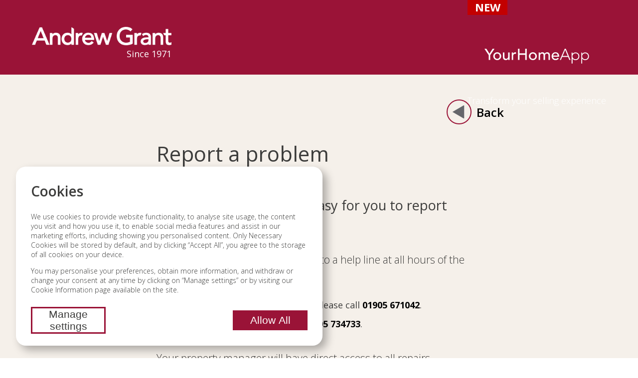

--- FILE ---
content_type: text/html; charset=utf-8
request_url: https://andrewgrant.com/Renters/ReportAProblem
body_size: 10567
content:
<!DOCTYPE html>
<html lang="en">
<head>
    <meta charset="utf-8" >
    <meta name="viewport" content="width=device-width, initial-scale=1.0" >
    <title>Tenants - Report A problem </title>

    <meta property="og:type" content="website" >
    <meta property="og:site_name" content="AndrewGrant.com" >

    <meta name="title" content="Andrew Grant | Tenants - Report A problem" >
    <meta property="og:title" content="Tenants - Report A problem" >
    <meta name="description" >
    <meta property="og:description" >


    <link rel="canonical" href="https://andrewgrant.com/Renters/ReportAProblem" >
    <meta property="og:url" content="https://andrewgrant.com/Renters/ReportAProblem" >

    <meta name="twitter:card" content="summary_large_image" >
    <meta name="twitter:site" content="AndrewGrant.com" >
    <meta name="twitter:url" content="https://andrewgrant.com/Renters/ReportAProblem" >
    <meta name="twitter:title" content="Tenants - Report A problem" >
    <meta name="twitter:description" >




    <base href="https://andrewgrant.com/">

    <link type="text/css" rel="Stylesheet" href="/framework/leaflet/leaflet.css?v=202512181635" />
<link type="text/css" rel="Stylesheet" href="/dist/css/styles.css?v=202512181635" />


    <script type="text/javascript" src="/lib/jquery/dist/jquery.min.js?v=202512181635"></script>
<script type="text/javascript" src="/framework/angular.min.js?v=202512181635"></script>
<script type="text/javascript" src="/framework/angular-sanitize.min.js?v=202512181635"></script>
<script type="text/javascript" src="/framework/leaflet/leaflet.js?v=202512181635"></script>
<script type="text/javascript" src="/dist/jscript/tios.js?v=202512181635"></script>
<script type="text/javascript" src="/dist/jscript/glbl.js?v=202512181635"></script>


    
<script>
    var enums = tios.util.deepFreeze({ NoValue: 'NoValue',PP: {"NoValue":"NoValue", "Api":"Api", "Root_Default":"Root_Default", "Root_Index":"Root_Index", "Root_Login":"Root_Login", "Root_Logout":"Root_Logout", "Heartbeat":"Heartbeat", "EstateAgent_Bewdley":"EstateAgent_Bewdley", "EstateAgent_Bromsgrove":"EstateAgent_Bromsgrove", "EstateAgent_Droitwich":"EstateAgent_Droitwich", "EstateAgent_Henley":"EstateAgent_Henley", "EstateAgent_Hereford":"EstateAgent_Hereford", "EstateAgent_Kidderminster":"EstateAgent_Kidderminster", "EstateAgent_Ludlow":"EstateAgent_Ludlow", "EstateAgent_Malvern":"EstateAgent_Malvern", "EstateAgent_Pershore":"EstateAgent_Pershore", "EstateAgent_Redditch":"EstateAgent_Redditch", "EstateAgent_Solihull":"EstateAgent_Solihull", "EstateAgent_Stourbridge":"EstateAgent_Stourbridge", "EstateAgent_Stratford":"EstateAgent_Stratford", "EstateAgent_Worcester":"EstateAgent_Worcester", "Microsites_Highfields_About":"Microsites_Highfields_About", "Microsites_Highfields_BookAViewing":"Microsites_Highfields_BookAViewing", "Microsites_Highfields_Buying":"Microsites_Highfields_Buying", "Microsites_Highfields_Developments":"Microsites_Highfields_Developments", "Microsites_Highfields_Index":"Microsites_Highfields_Index", "Microsites_Highfields_TheCrawford":"Microsites_Highfields_TheCrawford", "Microsites_Highfields_TheEldridge":"Microsites_Highfields_TheEldridge", "Microsites_Highfields_TheHampton":"Microsites_Highfields_TheHampton", "ImportantInformation_Accreditation":"ImportantInformation_Accreditation", "ImportantInformation_PrivacyPolicy":"ImportantInformation_PrivacyPolicy", "Landlords_Information":"Landlords_Information", "Landlords_Services":"Landlords_Services", "RegionalContacts_Alcester":"RegionalContacts_Alcester", "RegionalContacts_Bewdley":"RegionalContacts_Bewdley", "RegionalContacts_Bromsgrove":"RegionalContacts_Bromsgrove", "RegionalContacts_Droitwich":"RegionalContacts_Droitwich", "RegionalContacts_Evesham":"RegionalContacts_Evesham", "RegionalContacts_HenleyInArden":"RegionalContacts_HenleyInArden", "RegionalContacts_Hereford":"RegionalContacts_Hereford", "RegionalContacts_Kidderminster":"RegionalContacts_Kidderminster", "RegionalContacts_Ledbury":"RegionalContacts_Ledbury", "RegionalContacts_Leominster":"RegionalContacts_Leominster", "RegionalContacts_Ludlow":"RegionalContacts_Ludlow", "RegionalContacts_Malvern":"RegionalContacts_Malvern", "RegionalContacts_Pershore":"RegionalContacts_Pershore", "RegionalContacts_Redditch":"RegionalContacts_Redditch", "RegionalContacts_StourbridgeAndWyreForest":"RegionalContacts_StourbridgeAndWyreForest", "RegionalContacts_TenburyWells":"RegionalContacts_TenburyWells", "RegionalContacts_Worcester":"RegionalContacts_Worcester", "Renters_FAQ":"Renters_FAQ", "Renters_HomeInsurance":"Renters_HomeInsurance", "Renters_ReportAProblem":"Renters_ReportAProblem", "Services_Conveyancing":"Services_Conveyancing", "Services_Mortgages":"Services_Mortgages", "Services_Removals":"Services_Removals", "Services_Surveys":"Services_Surveys", "Services_Insurance":"Services_Insurance", "ThirtyReasons":"ThirtyReasons", "BookYourValuation":"BookYourValuation", "BookAViewing":"BookAViewing", "Considerations":"Considerations", "Contact":"Contact", "Error":"Error", "ImportantInformation":"ImportantInformation", "Lettings":"Lettings", "NotFound":"NotFound", "OurUniqueApproach":"OurUniqueApproach", "PropertyDetail":"PropertyDetail", "ReferralFeeDisclosure":"ReferralFeeDisclosure", "Search":"Search", "SiteMap":"SiteMap", "ThankYou":"ThankYou", "WhySellWithAG":"WhySellWithAG", "WhySellWithAGPrestige":"WhySellWithAGPrestige", "YourHomeApp":"YourHomeApp", "Window_Password":"Window_Password"},Status: {"WARN":"WARN", "OK":"OK", "ERROR":"ERROR"},PriceBand: {"BelowTwoHundred":"BelowTwoHundred", "TwoToFourHundred":"TwoToFourHundred", "FourToSixHundred":"FourToSixHundred", "SixToEightHundred":"SixToEightHundred", "EightTo1M":"EightTo1M", "OneMillionPlus":"OneMillionPlus", "DontKnow":"DontKnow"},PropertyType: {"House":"House", "Apartment":"Apartment", "BarnConversion":"BarnConversion", "Bungalow":"Bungalow", "Cottage":"Cottage", "ParkHomes":"ParkHomes", "Land":"Land", "Farm":"Farm", "DevelopmentPlot":"DevelopmentPlot", "Maisonette":"Maisonette"},PPValues: {"NoValue":{"Name":"NoValue","Description":"","Value":0}, "Api":{"Name":"Api","Description":"Api","Value":1}, "Root_Default":{"Name":"Root_Default","Description":"","Value":2}, "Root_Index":{"Name":"Root_Index","Description":"","Value":3}, "Root_Login":{"Name":"Root_Login","Description":"","Value":4}, "Root_Logout":{"Name":"Root_Logout","Description":"","Value":5}, "Heartbeat":{"Name":"Heartbeat","Description":"","Value":6}, "EstateAgent_Bewdley":{"Name":"EstateAgent_Bewdley","Description":"Estate Agent Bewdley","Value":7}, "EstateAgent_Bromsgrove":{"Name":"EstateAgent_Bromsgrove","Description":"Estate Agent Bromsgrove","Value":8}, "EstateAgent_Droitwich":{"Name":"EstateAgent_Droitwich","Description":"Estate Agent Droitwich","Value":9}, "EstateAgent_Henley":{"Name":"EstateAgent_Henley","Description":"Estate Agent Henley-in-Arden","Value":10}, "EstateAgent_Hereford":{"Name":"EstateAgent_Hereford","Description":"Estate Agent Hereford","Value":11}, "EstateAgent_Kidderminster":{"Name":"EstateAgent_Kidderminster","Description":"Estate Agent Kidderminster","Value":12}, "EstateAgent_Ludlow":{"Name":"EstateAgent_Ludlow","Description":"Estate Agent Ludlow","Value":13}, "EstateAgent_Malvern":{"Name":"EstateAgent_Malvern","Description":"Estate Agent Malvern","Value":14}, "EstateAgent_Pershore":{"Name":"EstateAgent_Pershore","Description":"Estate Agent Pershore","Value":15}, "EstateAgent_Redditch":{"Name":"EstateAgent_Redditch","Description":"Estate Agent Redditch","Value":16}, "EstateAgent_Solihull":{"Name":"EstateAgent_Solihull","Description":"Estate Agent Solihull","Value":17}, "EstateAgent_Stourbridge":{"Name":"EstateAgent_Stourbridge","Description":"Estate Agent Stourbridge","Value":18}, "EstateAgent_Stratford":{"Name":"EstateAgent_Stratford","Description":"Estate Agent Stratford Upon Avon","Value":19}, "EstateAgent_Worcester":{"Name":"EstateAgent_Worcester","Description":"Estate Agent Worcester","Value":20}, "Microsites_Highfields_About":{"Name":"Microsites_Highfields_About","Description":"Highfields - About","Value":21}, "Microsites_Highfields_BookAViewing":{"Name":"Microsites_Highfields_BookAViewing","Description":"Highfields - Book a viewing","Value":22}, "Microsites_Highfields_Buying":{"Name":"Microsites_Highfields_Buying","Description":"","Value":23}, "Microsites_Highfields_Developments":{"Name":"Microsites_Highfields_Developments","Description":"Highfields - Developments","Value":24}, "Microsites_Highfields_Index":{"Name":"Microsites_Highfields_Index","Description":"Highfields","Value":25}, "Microsites_Highfields_TheCrawford":{"Name":"Microsites_Highfields_TheCrawford","Description":"Highfields - The Crawford","Value":26}, "Microsites_Highfields_TheEldridge":{"Name":"Microsites_Highfields_TheEldridge","Description":"Highfields - The Eldridge","Value":27}, "Microsites_Highfields_TheHampton":{"Name":"Microsites_Highfields_TheHampton","Description":"Highfields - The Hampton","Value":28}, "ImportantInformation_Accreditation":{"Name":"ImportantInformation_Accreditation","Description":"Accreditations","Value":29}, "ImportantInformation_PrivacyPolicy":{"Name":"ImportantInformation_PrivacyPolicy","Description":"","Value":30}, "Landlords_Information":{"Name":"Landlords_Information","Description":"Landlords - Information","Value":31}, "Landlords_Services":{"Name":"Landlords_Services","Description":"Landlords - Services","Value":32}, "RegionalContacts_Alcester":{"Name":"RegionalContacts_Alcester","Description":"","Value":33}, "RegionalContacts_Bewdley":{"Name":"RegionalContacts_Bewdley","Description":"","Value":34}, "RegionalContacts_Bromsgrove":{"Name":"RegionalContacts_Bromsgrove","Description":"","Value":35}, "RegionalContacts_Droitwich":{"Name":"RegionalContacts_Droitwich","Description":"","Value":36}, "RegionalContacts_Evesham":{"Name":"RegionalContacts_Evesham","Description":"","Value":37}, "RegionalContacts_HenleyInArden":{"Name":"RegionalContacts_HenleyInArden","Description":"","Value":38}, "RegionalContacts_Hereford":{"Name":"RegionalContacts_Hereford","Description":"","Value":39}, "RegionalContacts_Kidderminster":{"Name":"RegionalContacts_Kidderminster","Description":"","Value":40}, "RegionalContacts_Ledbury":{"Name":"RegionalContacts_Ledbury","Description":"","Value":41}, "RegionalContacts_Leominster":{"Name":"RegionalContacts_Leominster","Description":"","Value":42}, "RegionalContacts_Ludlow":{"Name":"RegionalContacts_Ludlow","Description":"","Value":43}, "RegionalContacts_Malvern":{"Name":"RegionalContacts_Malvern","Description":"","Value":44}, "RegionalContacts_Pershore":{"Name":"RegionalContacts_Pershore","Description":"","Value":45}, "RegionalContacts_Redditch":{"Name":"RegionalContacts_Redditch","Description":"","Value":46}, "RegionalContacts_StourbridgeAndWyreForest":{"Name":"RegionalContacts_StourbridgeAndWyreForest","Description":"","Value":47}, "RegionalContacts_TenburyWells":{"Name":"RegionalContacts_TenburyWells","Description":"","Value":48}, "RegionalContacts_Worcester":{"Name":"RegionalContacts_Worcester","Description":"","Value":49}, "Renters_FAQ":{"Name":"Renters_FAQ","Description":"Renters FAQs","Value":50}, "Renters_HomeInsurance":{"Name":"Renters_HomeInsurance","Description":"Renters home insurance","Value":51}, "Renters_ReportAProblem":{"Name":"Renters_ReportAProblem","Description":"Report a problem","Value":52}, "Services_Conveyancing":{"Name":"Services_Conveyancing","Description":"Conveyancing","Value":53}, "Services_Mortgages":{"Name":"Services_Mortgages","Description":"Mortgages","Value":54}, "Services_Removals":{"Name":"Services_Removals","Description":"Removals","Value":55}, "Services_Surveys":{"Name":"Services_Surveys","Description":"Surveys","Value":56}, "Services_Insurance":{"Name":"Services_Insurance","Description":"Home insurance","Value":57}, "ThirtyReasons":{"Name":"ThirtyReasons","Description":"30 reasons to use Andrew Grant","Value":58}, "BookYourValuation":{"Name":"BookYourValuation","Description":"Book your valuation","Value":59}, "BookAViewing":{"Name":"BookAViewing","Description":"Book a viewing","Value":60}, "Considerations":{"Name":"Considerations","Description":"Considerations when selling","Value":61}, "Contact":{"Name":"Contact","Description":"Contact","Value":62}, "Error":{"Name":"Error","Description":"","Value":63}, "ImportantInformation":{"Name":"ImportantInformation","Description":"Our commitment to you","Value":64}, "Lettings":{"Name":"Lettings","Description":"Lettings","Value":65}, "NotFound":{"Name":"NotFound","Description":"","Value":66}, "OurUniqueApproach":{"Name":"OurUniqueApproach","Description":"Our unique marketing approach","Value":67}, "PropertyDetail":{"Name":"PropertyDetail","Description":"Property detail","Value":68}, "ReferralFeeDisclosure":{"Name":"ReferralFeeDisclosure","Description":"Rerral Fee Disclosure","Value":69}, "Search":{"Name":"Search","Description":"Search for a property","Value":70}, "SiteMap":{"Name":"SiteMap","Description":"Site Map","Value":71}, "ThankYou":{"Name":"ThankYou","Description":"Thank you","Value":72}, "WhySellWithAG":{"Name":"WhySellWithAG","Description":"Why sell with Andrew Grant?","Value":73}, "WhySellWithAGPrestige":{"Name":"WhySellWithAGPrestige","Description":"Why sell with Andrew Grant?","Value":74}, "YourHomeApp":{"Name":"YourHomeApp","Description":"Your Home App","Value":75}, "Window_Password":{"Name":"Window_Password","Description":"","Value":76}},PriceBandValues: {"BelowTwoHundred":{"Name":"BelowTwoHundred","Description":"Below \u00A3200,000","Value":0}, "TwoToFourHundred":{"Name":"TwoToFourHundred","Description":"\u00A3200,000 - \u00A3400,000","Value":1}, "FourToSixHundred":{"Name":"FourToSixHundred","Description":"\u00A3400,000 - \u00A3600,000","Value":2}, "SixToEightHundred":{"Name":"SixToEightHundred","Description":"\u00A3600,000 - \u00A3800,000","Value":3}, "EightTo1M":{"Name":"EightTo1M","Description":"\u00A3800,000 - \u00A31m","Value":4}, "OneMillionPlus":{"Name":"OneMillionPlus","Description":"Over \u00A31m","Value":5}, "DontKnow":{"Name":"DontKnow","Description":"Don\u0027t know","Value":6}},PriceTypeValues: {"GuidePrice":{"Name":"GuidePrice","Description":"Guide price","Value":0}, "FixedPrice":{"Name":"FixedPrice","Description":"Fixed price","Value":1}, "OffersInTheRegionOf":{"Name":"OffersInTheRegionOf","Description":"Offers in the region of","Value":2}, "OffersInExcessOf":{"Name":"OffersInExcessOf","Description":"Offers in excess of","Value":3}, "OffersInvited":{"Name":"OffersInvited","Description":"Offers invited","Value":4}, "PriceOnApplication":{"Name":"PriceOnApplication","Description":"Price on application","Value":5}, "Auction":{"Name":"Auction","Description":"Auction","Value":6}},PropertyTypeValues: {"House":{"Name":"House","Description":"House","Value":0}, "Apartment":{"Name":"Apartment","Description":"Apartment","Value":1}, "BarnConversion":{"Name":"BarnConversion","Description":"Barn Conversion","Value":2}, "Bungalow":{"Name":"Bungalow","Description":"Bungalow","Value":3}, "Cottage":{"Name":"Cottage","Description":"Cottage","Value":4}, "ParkHomes":{"Name":"ParkHomes","Description":"Park Home","Value":5}, "Land":{"Name":"Land","Description":"Land","Value":6}, "Farm":{"Name":"Farm","Description":"Farm","Value":7}, "DevelopmentPlot":{"Name":"DevelopmentPlot","Description":"Development Plot","Value":8}, "Maisonette":{"Name":"Maisonette","Description":"Maisonette","Value":9}},SituationFlagsValues: {"Garden":{"Name":"Garden","Description":"Garden","Value":1}, "LandPaddockFields":{"Name":"LandPaddockFields","Description":"Land/Paddock/Fields","Value":2}, "Patio":{"Name":"Patio","Description":"Patio","Value":4}, "Balcony":{"Name":"Balcony","Description":"Balcony","Value":8}, "CommunalGardens":{"Name":"CommunalGardens","Description":"Communal Gardens","Value":16}, "Conservatory":{"Name":"Conservatory","Description":"Conservatory","Value":32}, "RoofTerrace":{"Name":"RoofTerrace","Description":"Roof Terrace","Value":64}},SpecialFlagsValues: {"TennisCourt":{"Name":"TennisCourt","Description":"Tennis Court","Value":1}, "Annexe":{"Name":"Annexe","Description":"Annexe","Value":2}, "Outbuilding":{"Name":"Outbuilding","Description":"Outbuilding","Value":4}, "Equestrian":{"Name":"Equestrian","Description":"Equestrian","Value":8}, "SwimmingPool":{"Name":"SwimmingPool","Description":"Swimming Pool","Value":16}, "Retirement":{"Name":"Retirement","Description":"Retirement","Value":32}, "OpenPlan":{"Name":"OpenPlan","Description":"Open plan","Value":64}},ParkingFlagsValues: {"OffStreetParking":{"Name":"OffStreetParking","Description":"Off Street Parking","Value":1}, "Garage":{"Name":"Garage","Description":"Garage","Value":2}, "DoubleGarage":{"Name":"DoubleGarage","Description":"Double Garage","Value":4}, "TripleGarage":{"Name":"TripleGarage","Description":"Triple Garage","Value":8}, "ResidentsParking":{"Name":"ResidentsParking","Description":"Residents Parking","Value":16}}, });
    var vars = tios.util.deepFreeze({
        SiteUrl: 'https://andrewgrant.com',NullDate: new Date('1753-01-01T00:00:00Z'),qs: tios.util.parseQuery(),PageEnum: 'Renters_ReportAProblem',WebSiteAuthed: false
    });
    var urls = Object.freeze({ Base: '/',Api:'/api/', EstateAgent_Bewdley:'/EstateAgent/Bewdley', EstateAgent_Bromsgrove:'/EstateAgent/Bromsgrove', EstateAgent_Droitwich:'/EstateAgent/Droitwich', EstateAgent_Henley:'/EstateAgent/HenleyInArden', EstateAgent_Hereford:'/EstateAgent/Hereford', EstateAgent_Kidderminster:'/EstateAgent/Kidderminster', EstateAgent_Ludlow:'/EstateAgent/Ludlow', EstateAgent_Malvern:'/EstateAgent/Malvern', EstateAgent_Pershore:'/EstateAgent/Pershore', EstateAgent_Redditch:'/EstateAgent/Redditch', EstateAgent_Solihull:'/EstateAgent/Solihull', EstateAgent_Stourbridge:'/EstateAgent/Stourbridge', EstateAgent_Stratford:'/EstateAgent/StratfordUponAvon', EstateAgent_Worcester:'/EstateAgent/Worcester', Microsites_Highfields_About:'/Highfields/About', Microsites_Highfields_BookAViewing:'/BookAViewing?Development=true', Microsites_Highfields_Developments:'/Highfields/Developments', Microsites_Highfields_Index:'/Highfields/', Microsites_Highfields_TheCrawford:'/Highfields/TheCrawford', Microsites_Highfields_TheEldridge:'/Highfields/TheEldridge', Microsites_Highfields_TheHampton:'/Highfields/TheHampton', ImportantInformation_Accreditation:'/ImportantInformation/Accreditation', Landlords_Information:'/Landlords/Information', Landlords_Services:'/Landlords/Services', Renters_FAQ:'/Renters/FAQ', Renters_HomeInsurance:'/Renters/HomeInsurance', Renters_ReportAProblem:'/Renters/ReportAProblem', Services_Conveyancing:'/Services/Conveyancing', Services_Mortgages:'/Services/Mortgages', Services_Removals:'/Services/Removals', Services_Surveys:'/Services/Surveys', Services_Insurance:'/Services/Insurance', ThirtyReasons:'/30Reasons', BookYourValuation:'/BookYourValuation', BookAViewing:'/BookAViewing', Considerations:'/Considerations', Contact:'/Contact', ImportantInformation:'/ImportantInformation', Lettings:'/Lettings', OurUniqueApproach:'/OurUniqueApproach', PropertyDetail:'/PropertyDetail/', ReferralFeeDisclosure:'/ReferralFeeDisclosure', Search:'/Search', SiteMap:'/Sitemap', ThankYou:'/ThankYou', WhySellWithAG:'/WhySellWithAG', WhySellWithAGPrestige:'/WhySellWithAG?Prestige=true', YourHomeApp:'/YourHomeApp' });

    tios.vars.cdn = '/';
    tios.vars.version = '202512181635';
    tios.vars.isMobile = false;
    tios.vars.isMac = true;

    tios.vars.debug = false ;

    if (!tios.vars.debug && tios && tios.util) {
        tios.util.log = function(){}; 
        tios.util.warn = function(){};
        tios.util.debug = function(){};
    }


</script>

    <link rel="preconnect" href="https://fonts.googleapis.com">
    <link rel="preconnect" href="https://fonts.gstatic.com" crossorigin>
    <link href="https://fonts.googleapis.com/css2?family=Open+Sans:ital,wght@0,300;0,400;0,600;0,700;0,800;1,300;1,400;1,600;1,700;1,800&display=swap" rel="stylesheet">
    <link href="https://fonts.googleapis.com/css2?family=Cormorant+Garamond:wght@300;400;500;600;700&display=swap" rel="stylesheet">
    <link href="https://fonts.googleapis.com/css2?family=Caveat:wght@400..700&display=swap" rel="stylesheet">

    <link rel="icon" type="image/png" sizes="32x32" href="/images/favicon-32x32.png?v=202512181635">
    <link rel="icon" type="image/png" sizes="16x16" href="/images/favicon-16x16.png?v=202512181635">


    <script type="text/javascript" src="/dist/angular/app-agweb.js?v=202512181635" defer></script>
<script type="text/javascript" src="/dist/jscript-pages/layout-master.js?v=202512181635" defer></script>


    
    <link type="text/css" rel="Stylesheet" href="/dist/css/informational.css?v=202512181635" />



</head>
<body ng-app="agweb" ng-controller="LayoutMasterController as ctrl">
    <header id="site-header"
            class="site-header  "
            ng-class="{ 'mobile-fixed': ctrl.ux.showMNav }">
        <nav class="navbar">
            <a class="navbar-logo" href="/">
                <img src="/images/andrewGrantLogo.lhq4mx0mjh.png" alt="Andrew Grant" title="Andrew Grant" />
                <p class="since no-margin">Since 1971</p>
            </a>
            <div class="navbar-mid">
            </div>
            <ul class="navbar-right">
                    <a class="your-home-app-link" ng-if="!ctrl.showPrestige" href="/YourHomeApp">
                       <div class="logo-tab flex-centre">
                            <div class="new-tab">New</div>
                            <svg><use xlink:href=""
                                      ng-href="{{::util.getSymbol('your-home-app')}}" /></svg>
                        </div>
                        <p>Transform your selling experience</p>
                    </a>
                    <a class="your-home-app-link" ng-if="ctrl.showPrestige" href="/YourHomeApp?Prestige=true">
                       <div class="logo-tab flex-centre">
                            <div class="new-tab">New</div>
                            <svg><use xlink:href=""
                                      ng-href="{{::util.getSymbol('your-home-app')}}" /></svg>
                        </div>
                        <p>Transform your selling experience</p>
                    </a>
                <li role="button"
                    class="mobile-nav-btn"
                    ng-click="ctrl.showMNav()">
                    <svg>
                        <use xlink:href=""
                             ng-href="{{util.getSymbol(!ctrl.ux.showMNav ? 'overflow-menu' : 'roundcross')}}" />
                    </svg>
                </li>
            </ul>
        </nav>
        <nav class="mobile-nav" ng-class="{ 'show': ctrl.ux.showMNav }">
                <div>
        <h2>Rentals</h2><a class=" lettings-footer-tab" href="/Search?Lettings=true">Search</a><a class=" lettings-footer-tab" href="/Renters/FAQ">FAQs</a><a class="active lettings-footer-tab" href="/Renters/ReportAProblem">Report a problem</a><a class=" lettings-footer-tab" href="/Contact?Section=Renters&amp;Lettings=true">Contact</a>
</div>               
            <ul>
    <li><a href="/ImportantInformation?Lettings=True">Important information</a></li>
    <li><a href="https://g.page/r/CRn81ikiaWvSEAE/review" target="_blank">Google reviews</a></li>
</ul> 
        </nav>

    </header>

    
<div id="cookie-consent"
     class="cookies scroll-y">
    <h2>Cookies</h2>
    <p class="small-text">
        We use cookies to provide website functionality, to analyse site usage, the content you visit and how you use it, to enable social media features and assist in our marketing efforts, including showing you personalised content. Only Necessary Cookies will be stored by default, and by clicking “Accept All”, you agree to the storage of all cookies on your device.
    </p>
    <p class="small-text">
        You may personalise your preferences, obtain more information, and withdraw or change your consent at any time by clicking on “Manage settings” or by visiting our Cookie Information page available on the site.
    </p>
    <div class="flex-centre-space">
        <button id="manageconsent"
                class="border-button"
                aria-label="Manage cookie settings">Manage settings</button>
        <button id="acceptall"
                aria-label="Allow all cookies">Allow All</button>
    </div>
</div>

<div id="cookie-options"
     class="cookies scroll-y">
    <h2>Control your privacy</h2>
    <p>
        Websites may store or retrieve information on your browser, mostly in the form of cookies. This information is used to
        personalize your experience and is not usually linked to your identity. You can choose not to allow certain types of cookies,
        but it may affect your website experience. Learn more and change settings below.
    </p>

    <div class="flex-centre">
        <label for="necessary">Strictly Necessary</label>
        <input type="checkbox" name="necessary" checked disabled />
    </div>
    <p>
        These cookies are essential to the functioning of the site and cannot be disabled. They do not contain any personal information but hold data necessary
        for navigation, searching and to secure data transfer. None of this data is transmitted to third parties.
    </p>

    <div class="flex-centre">
        <label for="performance">Performance</label>
        <input type="checkbox" name="performance" />
    </div>
    <p>
        Performance cookies track site visits and traffic sources to measure and help us improve site performance. They provide
        information on popular pages and visitor behavior. The information collected is anonymous. If you do not allow these cookies,
        we will not know when you have visited the site and cannot monitor its performance.
    </p>

    <div class="flex-centre">
        <label for="advertising">Advertising</label>
        <input type="checkbox" name="advertising" />
    </div>
    <p>
        Targeting cookies are cookies that our advertising partners may set on our site. They use them to create a profile of your
        interests and show relevant ads on other sites. They do not store personal information, but use your browser and internet
        device’s unique ID. Without these cookies, you will see fewer targeted ads on other sites.
    </p>

    <p class="no-margin"><strong>Please note:</strong></p>
    <p class="small-text">if previously enabled, some cookies may remain but any identification data they contain is not used if the appropriate permissions are revoked.</p>

    <button id="saveconsent"
            class="border-button">Confirm my choices</button>
</div>

    <script>
        window.dataLayer = window.dataLayer || [];
        function gtag() { dataLayer.push(arguments); }

        gtag('consent', 'default', {
            'ad_storage': 'denied',
            'ad_user_data': 'denied',
            'ad_personalization': 'denied',
            'analytics_storage': 'denied'
        });
    </script>


    <script>(function(w,d,s,l,i){w[l]=w[l]||[];w[l].push({'gtm.start':
    new Date().getTime(),event:'gtm.js'});var f=d.getElementsByTagName(s)[0],
    j=d.createElement(s),dl=l!='dataLayer'?'&l='+l:'';j.async=true;j.src=
    'https://www.googletagmanager.com/gtm.js?id='+i+dl;f.parentNode.insertBefore(j,f);
    })(window,document,'script','dataLayer','GTM-W4VGW7X');</script>


<script>
    (function () {

        var _f = 'function';
        var _c = 'click';
        var _g = 'granted';
        var _d = 'denied';
        var cookieName = 'consent';

        var fbString = '2217248005153456';

        var useStorage = tios.util.storageAvailable(false);
        var consentData = getConsentData();

        //console.warn('consentData is ', consentData);

        var popup = document.getElementById("cookie-consent");
        var options = document.getElementById("cookie-options");

        var buttonAll = document.getElementById("acceptall");
        var buttonManage = document.getElementById("manageconsent");
        var buttonSave = document.getElementById("saveconsent");

        var chkPerf = document.getElementsByName("performance")[0];
        var chkAd = document.getElementsByName("advertising")[0];

        


        buttonAll.addEventListener(_c, function (event) {
            consentConfirmed(true)
        }, false);

        buttonManage.addEventListener(_c, function (event) { 
            showSettings();
        }, false);

        buttonSave.addEventListener(_c, function (event) {
            consentConfirmed(false);
        }, false);


        function consentConfirmed(all) {
            if (!consentData) consentData = {};

            consentData.perf = all || chkPerf.checked;
            consentData.ads = all || chkAd.checked;

            if (useStorage){
                tios.util.saveToStorage(cookieName, consentData, false);
            }
            else {
                document.cookie = cookieName + '=' + JSON.stringify(consentData) + '; max-age=31536000; path=/';
            }
            
            triggerConsentChange();
        }

        function triggerConsentChange() {
            //console.warn('triggerCOnsentCHange');
            if (typeof gtag == _f) {
                gtag('consent', 'update', {
                    'ad_user_data': consentData.ads ? _g : _d,
                    'ad_personalization': consentData.ads ? _g : _d,
                    'ad_storage': consentData.ads ? _g : _d,
                    'analytics_storage': consentData.perf ? _g : _d
                });
            }

            if (typeof fbq == _f) {
                fbq('consent', consentData.ads ? 'grant' : 'revoke');
            } else if (consentData.ads && fbString.length) 
            {
                !function (f, b, e, v, n, t, s) { if (f.fbq) return; n = f.fbq = function () { n.callMethod ? n.callMethod.apply(n, arguments) : n.queue.push(arguments) }; if (!f._fbq) f._fbq = n; n.push = n; n.loaded = !0; n.version = '2.0'; n.queue = []; t = b.createElement(e); t.async = !0; t.src = v; s = b.getElementsByTagName(e)[0]; s.parentNode.insertBefore(t, s) }(window, document, 'script', 'https://connect.facebook.net/en_US/fbevents.js');
                fbq('init', fbString);
                fbq('track', 'PageView');
            }
            
            popup.style.display = 'none';
            options.style.display = 'none';
        }


        function getConsentData()
        {
            return useStorage ? tios.util.getFromStorage(cookieName, false) : getCookie(cookieName);
        }

        function getCookie(name)
        {
            var re = new RegExp(name + "=([^;]+)");
            var value = re.exec(document.cookie);
            return (value != null) ? JSON.parse(unescape(value[1])) : null;
        }

        function showConsent()
        {
            popup.style.display = 'block';
        }

        function showSettings(){
            if (consentData) {
                chkPerf.checked = consentData.perf;
                chkAd.checked = consentData.ads;
            } else {
                chkPerf.checked = true;
                chkAd.checked = true;
            }

            popup.style.display = 'none';
            options.style.display = 'block';
        }

    
        if (!consentData) {
            showConsent();
        } else {
            triggerConsentChange();
        }

        window.showCookieSettings = showSettings;

    })();
</script>

    <div id="site-container" class="site-container">
        <main role="main">
            
<div class="informational lettings report-a-problem">
    <div class="page-body">
        <article>

            <div></div>
            <div>
                <h1>Report a problem </h1>
                <h3>We've made it quick and easy for you to report repairs</h3>
                <p>Our managed tenants have access to a help line at all hours of the day:</p>
                <ul>
                    <li>For emergency out of hours help, please call <strong><span>01905 671042</span></strong>.</li>
                    <li>During office hours, please call <strong><span>01905 734733</span></strong>.</li>
                </ul>
                <p>Your property manager will have direct access to all repairs reported. </p>
            </div>
            <div></div>            
            <a class="back-button"
               ng-click="util.goBack()">
                <svg><use xlink:href="" ng-href="{{::util.getSymbol('triangle-left')}}" /></svg> Back
            </a>
        </article>
    </div>
</div>
        </main>
    </div>

    <footer class="site-footer">
        <div class="footer-nav">
            <div>
        <h2>Rentals</h2><a class=" lettings-footer-tab" href="/Search?Lettings=true">Search</a><a class=" lettings-footer-tab" href="/Renters/FAQ">FAQs</a><a class="active lettings-footer-tab" href="/Renters/ReportAProblem">Report a problem</a><a class=" lettings-footer-tab" href="/Contact?Section=Renters&amp;Lettings=true">Contact</a>
</div>
        </div>
        <div class="footer-info">
            <ul>
    <li><a href="/ImportantInformation?Lettings=True">Important information</a></li>
    <li><a href="https://g.page/r/CRn81ikiaWvSEAE/review" target="_blank">Google reviews</a></li>
</ul>
        </div>
        <div class="credentials">
            <div class="flex-centre">
                <img src="/images/arla_transparent.6onv8szj4n.png" alt="arla propertymark protected" />
                <img src="/images/naea_logo_transparent_resized.jkteyoi62k.png" alt="naea propertymark protected" />
            </div>
            <div>
                    <p class="no-margin"><strong>Andrew Grant Lettings Limited</strong>, Spetchley Park, Spetchley, Worcester, WR5 1RS</p>
                    <p class="no-margin">Company Registration No. <b>12642615</b></p>
            </div>
        </div>
     </footer>

    <div unselectable="on" class="save-modal"></div>

    <link href="https://unpkg.com/leaflet-geosearch@3.0.0/dist/geosearch.css" rel="stylesheet">
    <script src="https://unpkg.com/leaflet-geosearch@3.0.0/dist/geosearch.umd.js" crossorigin="anonymous"></script>

    
</body>
</html>


--- FILE ---
content_type: text/css
request_url: https://andrewgrant.com/dist/css/styles.css?v=202512181635
body_size: 12246
content:
.navbar ul li a,body *{box-sizing:border-box}.disabled,.tabs li:last-child,:disabled,body.blocked *{pointer-events:none}.valuation a,.valuation span,body,html,input,textarea{font-family:"Open Sans",sans-serif}.back-button,.body-a,.button,.sub-navbar a,.valuation a,.valuation span,.your-home-app-link,button{text-decoration:none}.no-margin,body{margin:0}.invisible,.loading>*{visibility:hidden}body,html{color:#3c3c3b;font-size:17px}body{display:flex;flex-direction:column;min-height:100vh}.button,.flex-centre,button{align-items:center;display:flex}body.blocked{cursor:wait}h1{font-size:2rem;font-weight:500}h2{font-size:1.7647058824rem;font-weight:600}h3{font-size:1.5882352941rem;font-weight:400}h4{font-size:1.4117647059rem;font-weight:600}h5{font-size:1.1764705882rem;font-weight:300}h6{font-size:1.0588235294rem;font-weight:600}p,ul{font-weight:300}p{font-size:1rem}i,strong{font-weight:600}small{font-size:.6rem;line-height:1.4}.black-text{color:#000}.red-text{color:#9a1337}.dark-red-text{color:#602}.w-light{font-weight:300}.w-normal{font-weight:400}.w-medium{font-weight:500}.w-semibold{font-weight:600}.w-bold{font-weight:700}.back-button,.body-a,.cookies label,.white-btn{font-weight:600}.t-align-centre{text-align:center}.t-align-right{text-align:right}.disabled,:disabled{opacity:.5}input[type=number]::-webkit-inner-spin-button,input[type=number]::-webkit-outer-spin-button{-webkit-appearance:none;margin:0}input[type=number]{-moz-appearance:textfield}input::-moz-placeholder,input::-webkit-input-placeholder,textarea::-moz-placeholder,textarea::-webkit-input-placeholder{font-style:italic;opacity:.5}input,textarea{border:1px solid #dbdbdb}[role=button]{cursor:pointer}.button,button{justify-content:center;min-height:40px;background-color:#9a1337;color:#fff;font-size:1.0588235294rem;border:none;padding:0 25px;cursor:pointer;transition:background-color .2s}.button:hover,button:hover{background-color:#de1b4f}.white-btn{min-width:200px;min-height:50px;background-color:#fff;font-size:1.2352941176rem;color:#3c3c3b;border:1px solid gray}.white-btn:hover{background-color:#dce6ee}.flex-centre-space{display:flex;align-items:center;justify-content:space-between}.flex-column-centre{display:flex;flex-direction:column;align-items:center}.flex-column-centre-centre{display:flex;flex-direction:column;align-items:center;justify-content:center}.no-margin-btm{margin-bottom:0}.no-margin-top{margin-top:0}.scroll-y{overflow-y:auto;overflow-x:hidden}@keyframes loading{from{transform:rotate(0)}to{transform:rotate(359deg)}}.loading{display:flex;align-items:center;justify-content:center;position:relative;height:inherit;overflow:hidden}.loading::after{content:"";position:absolute;width:50px;height:50px;border:5px solid rgba(0,0,0,.2);border-radius:50%;border-top-color:#9a1337;animation-duration:1s;animation-name:loading;animation-timing-function:cubic-bezier(1,.2,.2,.4);animation-iteration-count:infinite}.list-style-none{list-style:none}.cookies{display:none;position:fixed;width:95vw;height:95vh;border-radius:20px;background-color:#fff;box-shadow:.5rem .5rem 1rem rgba(0,0,0,.3);padding:30px;z-index:9996}.cookies h2{font-size:1.6470588235rem;margin-top:0}.cookies p{font-size:.9411764706rem;line-height:1.6}.cookies .small-text{font-size:.8235294118rem;line-height:1.4}.cookies button{display:inline-block;width:150px;padding:0}.cookies .border-button{background-color:#fff;border:3px solid #9a1337;color:#3c3c3b}.cookies .flex-centre{width:100%;max-width:300px}.cookies label{flex:auto;display:inline-block;width:100%;font-size:1.2352941176rem}.cookies input[type=checkbox]{flex:none;width:40px;height:40px;vertical-align:middle;margin-left:10px}#cookie-consent{left:2.5vw;bottom:25px;max-width:615px;max-height:360px}#cookie-consent .flex-centre-space{margin-top:25px}#cookie-options{max-width:1000px;max-height:895px;left:50%;top:50%;transform:translate(-50%,-50%)}#cookie-options .flex-centre{margin-top:24px}#cookie-options .small-text{margin-top:0}#cookie-options button{display:block;width:200px;margin:40px auto 0}.tabs{display:flex;list-style:none;background-color:#dbdbdb;margin:0;padding:0}.icon-btn,.tabs li{text-align:center;padding:0 20px}.tabs li{height:40px;background-color:#eee;color:gray;font-size:1.1176470588rem;line-height:40px;border-radius:20px 20px 0 0;margin-right:5px;cursor:pointer;transition:background-color .3s,color .3s}.tabs li:hover{background-color:#eee;color:#2f2b28}.tabs li.active{background-color:#fff;color:#2f2b28}.tabs li:first-child{margin-left:15px}.tabs li:last-child{flex:auto;background-color:rgba(0,0,0,0)}.icon-btn{cursor:pointer}.icon-btn:hover{opacity:.8}.icon-btn svg{display:block;width:32px;height:32px;color:#fff;margin:0 auto 10px}.back-button svg,checkbox>div .label,checklist>div .label{margin-right:10px}.icon-btn label{color:#fff}checkbox>div,checklist>div{display:flex;align-items:center;margin-bottom:10px;cursor:pointer}checkbox>div .box+.label,checklist>div .box+.label{margin-left:1rem;margin-right:0}checkbox>div .box,checklist>div .box{width:30px;height:30px;font-size:0;background-color:#fff;padding:4px}checkbox>div .box svg,checklist>div .box svg{width:20px;height:20px;color:#d4d5d7}checkbox>div.is-checked .box svg,checklist>div.is-checked .box svg{color:#2f2b28}.alternating-list li{display:flex;margin-top:46px}.alternating-list li>*{flex:1 1 50%}.alternating-list li:nth-child(even){flex-direction:row-reverse;text-align:end}.alternating-list li>div{display:flex;flex-direction:column;justify-content:initial;width:470px;padding:0 16px}.alternating-list li button{width:-moz-max-content;width:max-content}.alternating-list li:nth-child(even) a{align-self:end}.services-menu{display:block;width:100%;max-width:210px;list-style:none;padding:0;margin:0 auto}.services-menu .button{width:100%;min-height:40px;background-color:#fff;border:1px solid #9a1337;border-radius:20px;color:#3c3c3b;padding:0 10px}.services-menu .button:not(:last-child){margin-bottom:20px}.services-menu .button:hover{background-color:#dce6ee}.lettings .services-menu .button{background-color:#dbdbdb;color:#3c3c3b}#follow-scroll{position:absolute;z-index:100}#follow-scroll.follow{position:fixed;top:20px}#follow-scroll.lock-bottom.bottom{position:absolute;top:auto;bottom:0}.back-button{display:flex;align-items:center;font-size:1.4117647059rem;color:#000;cursor:pointer}.back-button:hover{opacity:.8}.back-button svg{width:50px;height:50px;border:2px solid #9a1337;border-radius:50%;color:#65666b;padding:8px 3px 8px 0}.your-home-app-link{flex:none;margin:auto 0}.your-home-app-link .logo-tab{margin-bottom:2px}.your-home-app-link .logo-tab .new-tab{flex:none;width:80px;height:30px;background-color:#c30000;color:#fff;text-transform:uppercase;font-size:1.2941176471rem;font-weight:700;text-align:center;line-height:28px;margin-right:18px}.your-home-app-link .logo-tab svg{flex:none;display:block;width:100%;max-width:210px;aspect-ratio:210/30;color:#fff;fill:#fff;margin:8px 0 0}.your-home-app-link p{text-align:center;font-size:1.1764705882rem;color:#fff;margin:0}.acc-grid{display:grid;grid-template-columns:1fr 1fr;grid-gap:30px;width:100%;margin-top:50px}.acc-grid img{max-width:100%}.acc-grid .block{padding-right:30px}.valuation{display:flex;flex-direction:column;width:100%;max-width:350px;background-color:#fff;border:1px solid #817a69;padding:25px;margin:0 auto}.valuation a,.valuation span{display:flex;justify-content:space-between;align-items:baseline;width:100%;font-weight:600;color:#3c3c3b}.valuation a:first-child{display:flex;flex-direction:column;align-items:baseline;font-size:1.2352941176rem;text-transform:uppercase;background-color:#fff;box-shadow:5px 5px 2px rgba(0,0,0,.1);padding:20px;cursor:pointer}.valuation a:first-child svg{width:1.5ex;max-height:1.5ex;color:#9a1337}.valuation a:first-child:hover,.valuation a:first-child:hover>span{background-color:#9a1337;color:#fff}.valuation a:first-child:hover svg{color:#fff}.valuation p{font-size:1.4705882353rem;margin:10px 0 5px}.valuation a:last-child,.valuation>span{font-size:1.7647058824rem;padding-left:25px}.valuation a:last-child:hover{opacity:.5}.valuation>span{display:block;padding-left:0;text-align:center}.site-header{position:absolute;width:100%;z-index:9994}#dialog,.mobile-nav,.save-modal,.site-header.fixed-header-banner,.site-header.mobile-fixed{position:fixed}.navbar{flex:none;display:flex;align-items:center;height:150px;background-color:#9a1337;padding:0 8%}.navbar ul{display:flex;align-items:stretch;height:100%;list-style:none;margin:0;padding:0}.navbar ul li a{display:flex;align-items:center;height:100%;font-size:1.1764705882rem;padding:0 18px}.navbar .navbar-logo{position:relative;width:100%;max-width:280px}.navbar .navbar-logo img{width:inherit}.navbar .navbar-logo .since{position:absolute;top:100%;right:0;color:#fff;font-size:1.0588235294rem;font-weight:400}.navbar .navbar-mid{flex:1 1 auto;justify-content:center}.navbar .navbar-mid .regions-title{font-size:2.1176470588rem;color:#fff;text-align:center;margin:0 30px}.navbar .navbar-mid .sell-button{margin-right:10%}.navbar .navbar-right{justify-content:right}.sub-navbar{background-color:#dcddde;text-transform:uppercase}.sub-navbar>div{display:flex;align-items:center;height:60px;padding:0 8%}.sub-navbar h2{font-size:1.7647058824rem;color:#9a1337;margin:0 125px 0 0}.sub-navbar a{display:block;height:100%;font-size:1.2352941176rem;color:#3c3c3b;line-height:60px;padding:0 20px;margin-right:60px}.sub-navbar a.active{background-color:#fff}.mobile-nav,.site-footer{background-color:#9a1337}.mobile-nav-btn{display:none;color:#fff;padding:42px 0 0;margin-left:20px}.mobile-nav-btn svg{width:30px;height:30px}.mobile-nav-btn:hover{opacity:.9}.mobile-nav{display:none;flex-direction:column;width:100vw;height:calc(100vh - 120px);top:120px;right:-100vw;color:#fff;font-size:1.4117647059rem;overflow-y:auto;padding:20px 30px 30px;transition:right 150ms ease;z-index:10000;-webkit-user-select:none;-moz-user-select:none;user-select:none}.mobile-nav a,.site-footer .footer-nav>div a{font-size:1.2352941176rem;text-decoration:none}.mobile-nav h2{margin-top:0}.mobile-nav h4{color:#fff;text-align:center;margin-bottom:26px}.mobile-nav>div,.mobile-nav>div a{margin-bottom:20px}.mobile-nav a{color:#fff;font-weight:400}.mobile-nav>div{display:flex;flex-direction:column;align-items:center}.mobile-nav>div a:hover{opacity:.5}.mobile-nav .page-menu,.mobile-nav .services-menu,.mobile-nav ul{max-width:initial;list-style:none;margin:0;padding:0;text-align:center}.mobile-nav .page-menu>*,.mobile-nav .services-menu>*,.mobile-nav ul>*{background-color:rgba(0,0,0,0);border-radius:0;border:none;padding:5px 0;margin-bottom:0}.mobile-nav .page-menu a,.mobile-nav .services-menu a,.mobile-nav ul a{display:initial;max-width:initial;height:initial;padding:5px 0;margin:0}.mobile-nav .page-menu a:hover,.mobile-nav .services-menu a:hover,.mobile-nav ul a:hover{background-color:rgba(0,0,0,0);opacity:.5}.mobile-nav .page-menu .button,.mobile-nav .services-menu .button,.mobile-nav ul .button{color:#fff;margin-bottom:0}.mobile-nav .page-menu .your-home-app-link,.mobile-nav .services-menu .your-home-app-link,.mobile-nav ul .your-home-app-link{margin-bottom:30px}.mobile-nav .page-menu .your-home-app-link .logo-tab .new-tab,.mobile-nav .services-menu .your-home-app-link .logo-tab .new-tab,.mobile-nav ul .your-home-app-link .logo-tab .new-tab{width:auto;font-size:.9411764706rem;margin-right:0}.mobile-nav .page-menu .your-home-app-link .logo-tab svg,.mobile-nav .services-menu .your-home-app-link .logo-tab svg,.mobile-nav ul .your-home-app-link .logo-tab svg{margin:15px auto 0}.mobile-nav .page-menu .your-home-app-link .flex-centre p,.mobile-nav .services-menu .your-home-app-link .flex-centre p,.mobile-nav ul .your-home-app-link .flex-centre p{font-size:.8235294118rem}.mobile-nav .page-menu .your-home-app-link .flex-centre svg,.mobile-nav .services-menu .your-home-app-link .flex-centre svg,.mobile-nav ul .your-home-app-link .flex-centre svg{width:10px;height:10px;margin-left:10px}.site-container{flex:auto;display:flex;flex-direction:column;max-width:100vw}.site-container.loading{height:100vh}.site-container main{position:relative;flex:auto;display:flex;flex-direction:column}.site-container main .page-content{width:100%;max-width:1100px;min-height:100%;padding:50px 30px 128px;margin:0 auto}.site-container main .page-content .page-title{width:100%;text-align:center;font-weight:400;color:#3c3c3b;margin:0 0 48px}.site-container main .page-content .page-body:not(.no-flex){display:flex}.site-container main .page-content .page-body article{flex:auto;padding:0 16px 24px}.site-container main .page-content .page-body article h3:first-child{margin-top:0}.site-container main .page-content .page-body aside{flex:none;width:33%;border-left:1px solid #dbdbdb;padding:0 16px 24px}.site-header~.site-container{padding-top:150px}.site-header~.site-container.show-nav{padding-top:210px}.site-footer{position:relative}.site-footer .footer-nav>div{display:flex;justify-content:center;height:60px;background-color:#602}.save-modal,.site-footer .footer-nav>div h2{display:none}.site-footer .footer-nav>div a{display:flex;align-items:center;height:100%;font-weight:600;text-transform:uppercase;color:#fff;padding:0 25px;margin-right:100px}.site-footer .footer-nav>div a:last-child{margin-right:0}.site-footer .footer-nav>div a.active{background-color:#fff;border-radius:0 0 20px 20px;color:#9a1337;font-size:1.4117647059rem}.site-footer .footer-info{position:relative;width:100%;min-height:250px;padding:140px 10% 0}.site-footer .footer-info ul{display:flex;align-items:center;justify-content:space-between;list-style:none;color:#fff;padding:0}.site-footer .footer-info ul li a{font-size:1.4117647059rem;font-weight:600;color:#fff;text-decoration:none}.site-footer .footer-info ul li a:hover{opacity:.8}.site-footer .footer-info .sell-button{margin-left:27%}.site-footer .footer-info img{min-width:500px;max-width:600px;margin:auto}.site-footer .footer-info .our-team-difference{font-family:Caveat,sans-serif;color:#fff;text-align:right;font-size:3.5294117647rem;font-weight:400;margin:0 5% 0 0}.site-footer .credentials{display:flex;align-items:center;background-color:#f5f0ea;padding:0 9%}.site-footer .credentials img{width:100%;max-width:190px}#dialog,.save-modal{width:100vw;height:100vh}.site-footer .credentials>div:last-child{padding-left:3%}.save-modal{top:0;background-color:rgba(0,0,0,.7);z-index:-1}.dom-popup-open{overflow:hidden}.dom-popup-open .save-modal{display:block;z-index:9997}#dialog{display:flex;align-items:center;justify-content:center;top:0;background-color:rgba(0,0,0,0);z-index:9999}#dialog>div:not(.confirm),#dialog>div:not(.confirm)>div,#dialog>div:not(.confirm)>div>div{display:flex;align-items:center;justify-content:center;width:inherit;height:inherit}#dialog .confirm{display:flex;flex-direction:column;position:absolute;min-width:450px;max-width:95vw;max-height:95vh;background-color:#fff;z-index:1;box-shadow:10px 10px 20px rgba(0,0,0,.5)}#dialog .confirm header{flex:none;display:flex;align-items:center;height:70px;background-color:#babcbe;padding-left:30px}#dialog .confirm header svg{width:30px;height:30px;margin-right:10px}#dialog .confirm header h1{margin:0}#dialog .confirm .confirm-body{flex:auto;font-size:1.1764705882rem;padding:30px 40px;overflow-y:auto}#dialog .confirm .confirm-body pre{font-size:.8235294118rem}#dialog .confirm footer{flex:none;display:flex;align-items:center;justify-content:space-between;height:70px;padding:0 40px}.popup{display:flex;flex-direction:column;position:relative;background-color:#fff;box-shadow:10px 10px 20px rgba(0,0,0,.5)}.popup.animate{transition:width .3s ease,height .3s ease}.popup p{font-size:1.2941176471rem}.popup input.ng-invalid:not(.ng-untouched){border:2px solid #f33;box-shadow:none}.popup>header{flex:none;display:flex;align-items:center;height:85px;background-color:#babcbe;color:#2f2b28;padding-left:35px}.popup>header svg{width:50px;height:50px;margin-right:10px}.popup>header h1{margin:0}.popup .pop-close{position:absolute;top:24px;right:24px;width:20px;height:20px;color:#2f2b28;cursor:pointer;z-index:1}.popup .pop-close:hover{opacity:.8}.popup>.content{flex:auto;position:relative;background-color:#f6f6f6;border:none;font-size:1.7647058824rem;padding:20px 25px}.popup>.content ul{list-style:none;margin:0;padding:0}.popup>.content li{display:flex;align-items:flex-end;position:relative;margin-bottom:10px}.popup>.content .margin-li{margin-bottom:40px}.popup>.content li>div{flex:1 1 100%}.popup>.content li>div:not(:last-child){margin-right:20px}.popup>.content label{display:block;color:#818385;margin:0 0 5px 10px}#managed-services-popup .landlords-popup-header h1,.landlords-popup-header h1,.sitemap .sitemap-container ul:first-child{margin-top:0}.popup>.content .date-field>span,.popup>.content input,.popup>.content textarea{width:100%;border:1px solid #d4d5d7;background-color:#fff}.popup>.content .date-field>span,.popup>.content input{height:40px;line-height:40px;padding:0 10px}.popup>.content textarea{height:150px}.popup>footer{flex:none;display:flex;flex-direction:row-reverse;align-items:center;justify-content:space-between;height:70px;padding:0 50px}.popup>footer svg{width:30px;height:30px;color:#3c3c3b;cursor:pointer}.dom-popup{display:none}.dom-element .dom-popup{display:flex}.sitemap{width:100%;min-height:100%;padding:60px 30px 128px}.sitemap .sitemap-container{display:flex}.sitemap .sitemap-container div{-moz-column-count:3;column-count:3}.sitemap .sitemap-container ul{list-style:none;margin-right:250px}.sitemap .sitemap-container li a{text-decoration:none;color:#000}.sitemap .sitemap-container li:first-child{font-weight:600}.info-spacer{flex:0 1 auto;width:22%;background-color:rgba(242,233,225,.7)}.informational.lettings .page-body{background-image:unset;background-color:#f5f0ea}.informational.lettings .page-body article,.informational.lettings.landlords-services #follow-scroll .valuation{background-color:unset}.informational.lettings .page-body article h6{color:#9a1337}.informational.lettings .page-body article h7{font-size:1.6rem;font-weight:600}.informational.lettings .page-body article a.intext{font-weight:600;color:#000;text-decoration:none}.informational.lettings .page-body article .services-menu li{margin-bottom:20px}.informational.lettings .page-body article .services-menu a{padding-left:15px;font-size:1rem;cursor:pointer}.informational.lettings .page-body article>div:nth-of-type(2n){display:flex;flex-direction:column}.informational.lettings .page-body article>div:nth-of-type(2n) ul{padding-left:23px}.informational.lettings .page-body article>div:nth-of-type(2n) .a-button{align-self:flex-end;width:175px;height:39px;padding:unset;font-size:1.2rem;text-align:center}.informational.lettings .page-body article>div:nth-of-type(2n) .button-container{display:flex;flex-direction:row;justify-content:flex-end;align-items:center}.informational.lettings .page-body article>div:nth-of-type(2n) .button-container .a-button{margin-right:25px}.informational.lettings .page-body article>div:nth-of-type(2n) .button-container svg{width:30px;height:30px;color:#9a1337}.report-a-problem ul a,.report-a-problem ul span{color:#000;font-weight:700}.informational.lettings .page-body article>div:nth-of-type(3):not(.valuation):not(.button-container){display:flex;flex-direction:column;align-items:flex-end;justify-content:flex-end}.informational.lettings .page-body article>div:nth-of-type(3) .valuation{max-width:350px;padding:20px}.informational.lettings .page-body article>div:nth-of-type(3) .valuation a{padding:10px 25px;width:auto;height:auto}.informational.lettings .page-body article>div:nth-of-type(3) .valuation a:first-child{font-size:1.2rem}.informational.lettings .page-body article>div:nth-of-type(3) .valuation a:first-child span{max-width:220px}.informational.lettings .page-body article>div:nth-of-type(3) .valuation a:last-child{align-self:flex-start;font-size:1.76rem;padding:0 25px}.informational.lettings .page-body article>div:nth-of-type(3) .valuation p{align-self:flex-start;margin:0;padding:10px 25px 0;font-size:1.2rem}.informational.lettings.landlords-services #follow-scroll{top:360px}.informational.lettings.landlords-services #follow-scroll.bottom{top:auto;bottom:3.5%}.landlords-faq .page-body article div:last-child{width:16%}.informational.lettings.landlords-info .page-body.sections article.free-rental-app div:nth-of-type(2)>p{margin-bottom:300px}.informational.lettings.landlords-info .page-body.sections article.free-rental-app div:last-of-type:not(.valuation){display:flex;align-items:center;padding-top:150px}.informational.lettings.tenants-faq .page-body article>div:nth-of-type(2n){padding-top:100px}.informational.lettings.tenants-home-insurance .page-body article ul{font-size:1.24rem}.report-a-problem ul a{text-decoration:none}.landlords-popup-header{background-color:#e6e7e8}#let-only-popup,#managed-services-popup,#our-fees-popup,#rent-collection-popup{height:85%;overflow-y:scroll;overflow-x:hidden}#let-only-popup .pop-close,#managed-services-popup .pop-close,#our-fees-popup .pop-close,#rent-collection-popup .pop-close{right:58px;top:70px}#let-only-popup h1,#managed-services-popup h1,#our-fees-popup h1,#rent-collection-popup h1{color:#65666b;font-size:2.8rem}#managed-services-popup,#our-fees-popup{max-width:1520px;width:90%}#managed-services-popup .landlords-popup-header{padding:100px 250px 20px}#managed-services-popup .landlords-popup-content{padding:50px 250px}#managed-services-popup .landlords-popup-content ul li:first-child{margin:25px 0;font-size:1.47rem}#managed-services-popup .landlords-popup-content ul li:first-child div{text-transform:uppercase}#let-only-popup .landlords-popup-header,#rent-collection-popup .landlords-popup-header{padding:100px 150px 20px}#let-only-popup .landlords-popup-content,#rent-collection-popup .landlords-popup-content{padding:50px 150px 20px}#let-only-popup p:first-of-type,#managed-services-popup p:first-of-type,#rent-collection-popup p:first-of-type{font-size:1.76rem;margin-top:0}#let-only-popup p.small-grey,#managed-services-popup p.small-grey,#rent-collection-popup p.small-grey{margin:5px 0;font-size:1.2rem;color:#65666b}#let-only-popup ul,#managed-services-popup ul,#rent-collection-popup ul{padding-left:0;list-style:none}#let-only-popup ul li,#managed-services-popup ul li,#rent-collection-popup ul li{display:flex;align-items:center;margin:50px 0;font-size:1.47rem}#let-only-popup ul li svg,#managed-services-popup ul li svg,#rent-collection-popup ul li svg{width:30px;height:30px}#let-only-popup ul li div.list-label,#managed-services-popup ul li div.list-label,#rent-collection-popup ul li div.list-label{flex:auto;width:100%;max-width:560px}#let-only-popup ul li div.tick-cross,#managed-services-popup ul li div.tick-cross,#rent-collection-popup ul li div.tick-cross{width:100%;max-width:200px;text-align:center}#let-only-popup ul li div.tick-cross span,#managed-services-popup ul li div.tick-cross span,#rent-collection-popup ul li div.tick-cross span{font-size:1rem}#let-only-popup,#rent-collection-popup{max-width:1720px;width:90%}#let-only-popup ul li .col-1,#let-only-popup ul li .col-2,#rent-collection-popup ul li .col-1,#rent-collection-popup ul li .col-2{display:flex;width:100%}#let-only-popup ul li .col-1 div.tick-cross,#let-only-popup ul li .col-2 div.tick-cross,#rent-collection-popup ul li .col-1 div.tick-cross,#rent-collection-popup ul li .col-2 div.tick-cross{display:flex;justify-content:center;align-items:center;min-width:111px}#let-only-popup ul li .col-1 div.tick-cross,#rent-collection-popup ul li .col-1 div.tick-cross{align-items:baseline;flex-wrap:wrap;margin-right:85px}#let-only-popup ul li .col-1 div.tick-cross span,#rent-collection-popup ul li .col-1 div.tick-cross span{font-size:1rem;margin-left:7px}#let-only-popup ul li div.list-label,#rent-collection-popup ul li div.list-label{min-width:350px}#our-fees-popup p{font-size:1.47rem}#our-fees-popup section{margin-bottom:85px}#our-fees-popup section h2,#our-fees-popup section p:not(strong){font-weight:400}#our-fees-popup section h2{margin-top:40px;margin-bottom:10px}#our-fees-popup section p{margin-top:0}#our-fees-popup .landlords-popup-header{padding:100px 220px 20px}#our-fees-popup .landlords-popup-content{padding:50px 220px 20px}#our-fees-popup ul{list-style:none;padding-left:0}#our-fees-popup ul li{display:flex;align-items:center;padding:10px;font-size:1.47rem}#our-fees-popup ul li div.list-label{flex:auto;max-width:808px}#our-fees-popup ul li div.charge{display:flex;justify-content:flex-end;width:250px;min-width:200px;max-width:250px}#our-fees-popup ul li:nth-child(odd){background-color:#ececed}@media only screen and (max-width:1024px){.site-container main .page-content{padding:30px 30px 128px}.site-container main .page-content .page-title{margin-bottom:25px;padding-top:0}article{width:100%}.informational.lettings .page-body article.free-rental-app{flex-direction:column;padding-right:24.5%;padding-left:24.5%}.informational.lettings .page-body article.free-rental-app div:nth-of-type(3){width:initial}.sitemap .sitemap-container ul{margin-right:25px}}@media only screen and (max-width:800px){.site-container main .page-content{padding:60px 30px 128px}.site-container main .page-content .page-title{margin:0}.site-container main .page-content .page-body{flex-direction:column}.site-container main .page-content .page-body aside .valuation{margin-right:50px}.site-container main .page-content .page-body article{display:flex;flex-direction:column;align-items:center;padding:0 0 24px}.site-container main .page-content .page-body article h4{align-self:baseline}.site-container main .page-content .page-body article .title-ul{width:740px}.site-container main .page-content .page-body article ul{width:650px}.site-container main .page-content .page-body article.report-a-problem{align-items:initial}.site-container main .page-content .page-body article.report-a-problem h3{align-self:center}.site-container main .page-content .page-body article.report-a-problem p{text-align:initial}.site-container main .page-content .page-body .vid-placeholder{width:650px;margin-top:30px}.site-container main .page-content .page-body aside{display:flex;align-self:center;width:auto;border-left:none}.site-container main .page-content .page-body ul{padding-left:0}.site-container main .page-content .alternating-list{display:flex;flex-direction:column;list-style:none;padding-left:0}.site-container main .page-content .alternating-list li{flex-direction:column;align-items:center;width:100%;margin-top:100px}.site-container main .page-content .alternating-list li img{width:100%;align-self:center}.site-container main .page-content .alternating-list li .small-img{width:164px}.site-container main .page-content .alternating-list li div{width:100%}.site-container main .page-content .alternating-list li p,.site-container main .page-content .alternating-list li:first-of-type{margin-top:0}.informational.lettings .page-body .sections>.section:first-child article>div:nth-child(n+1){padding-top:50px;padding-bottom:20px}.informational.lettings .page-body .section article.free-rental-app>div:last-child{padding-top:20px;padding-bottom:50px}.informational.lettings .page-body .section article.our-fees>div:nth-child(n+1){padding-top:20px;padding-bottom:20px}.informational.lettings .page-body article{padding-bottom:0}.informational.lettings .page-body article .section>div:nth-child(n+1){padding-top:20px}}@media only screen and (max-width:650px){.site-container main .page-content{padding:30px 30px 128px}.site-container main .page-content .page-title{margin:0 0 30px}.site-container main .page-content .page-body{flex-direction:column}.site-container main .page-content .page-body aside .valuation{margin-right:50px}.site-container main .page-content .page-body article{display:flex;flex-direction:column;align-items:center;padding:0 0 24px}.site-container main .page-content .page-body article h4{align-self:baseline}.site-container main .page-content .page-body article .title-ul{width:600px}.site-container main .page-content .page-body article ul{width:100%}.site-container main .page-content .page-body article ul span{width:490px}.site-container main .page-content .page-body article .two-col span{width:400px}.site-container main .page-content .page-body article .two-col div{width:90px}.site-container main .page-content .page-body article .two-col div:first-of-type{margin-right:20px}.site-container main .page-content .page-body article .form li{justify-content:space-between}.site-container main .page-content .page-body article .form span{width:85%;padding-right:2.5%}.site-container main .page-content .page-body article .form div{width:80px}.site-container main .page-content .page-body iframe{padding:20px}.site-container main .page-content .page-body aside{display:flex;align-self:center;width:auto;border-left:none}.site-container main .page-content .page-body ul{padding-left:0}.site-container main .page-content .block{display:flex;flex-direction:column;align-items:center}.site-container main .page-content .block .large-img{width:164px}.site-container main .page-content .block .long-img{height:250px}.site-container main .page-content .block .long-img+h3{margin-top:0}.site-container main .page-content .block .imp-txt-box{margin-bottom:25px}.site-container main .page-content .block:first-of-type{margin-top:75px}.site-container main .page-content .container-two-img-no-whitespace{padding-top:70px}.site-container main .page-content .alternating-list{display:flex;flex-direction:column;align-items:center;list-style:none;padding-left:0}.site-container main .page-content .alternating-list li{flex-direction:column;align-items:center;width:100%;margin-top:100px}.site-container main .page-content .alternating-list li img{width:100%;align-self:center}.site-container main .page-content .alternating-list li .small-img{width:164px}.site-container main .page-content .alternating-list li div{width:100%}.site-container main .page-content .alternating-list li p,.site-container main .page-content .alternating-list li:first-of-type{margin-top:0}.site-container main .page-content .problem-container{width:590px}.acc-grid{grid-template-columns:1fr}}@media only screen and (max-width:580px){.sitemap .sitemap-container div{display:flex;flex-direction:column;align-items:center;width:100%}.sitemap .sitemap-container ul{display:flex;flex-direction:column;align-items:center;margin-right:0;padding-left:0}}@media only screen and (max-width:450px){.site-container main .page-content .page-body article .flex-column-centre,.site-container main .page-content .page-body article ul,.site-container main .page-content .page-body iframe{width:100%}.site-container main .page-content{padding:30px 30px 128px}.site-container main .page-content .page-body{flex-direction:column}.site-container main .page-content .page-body article{display:flex;flex-direction:column;align-items:center;padding:0 0 24px}.site-container main .page-content .page-body article .double-btn .adj-btn{height:50px;text-align:center}.site-container main .page-content .page-body article .double-btn .adj-btn:first-child{margin-right:10px}.site-container main .page-content .page-body article .double-btn .adj-btn:nth-child(2n){margin-right:0}.site-container main .page-content .page-body article.report-a-problem p{margin:1rem}.site-container main .page-content .page-body ul.alternating-list.discover-more-al{margin-top:0}.site-container main .page-content .page-body iframe.survey-vid{height:300px}.site-container main .page-content .page-body aside{display:flex;flex-direction:column;align-items:center;align-self:center;width:auto;border-left:none}.site-container main .page-content .page-body aside .valuation{margin-right:0}.site-container main .page-content .page-body ul{padding-left:0}.site-container main .page-content .alternating-list{display:flex;flex-direction:column;align-items:center;list-style:none;padding-left:0}.site-container main .page-content .alternating-list li{flex-direction:column;align-items:center;width:100%;margin-top:100px;text-align:initial}.site-container main .page-content .alternating-list li img{width:100%}.site-container main .page-content .alternating-list li .small-img{width:164px}.form,.site-container main .page-content .alternating-list li div,.site-container main .page-content .problem-container,.site-container main .page-content .problem-container iframe,.sitemap .sitemap-container div{width:100%}.site-container main .page-content .alternating-list li button{align-self:initial}.site-container main .page-content .alternating-list li:first-of-type{margin-top:0}.site-container main .page-content .problem-container iframe ul{display:flex;flex-wrap:wrap}.sitemap .sitemap-container div{display:flex;flex-direction:column;align-items:center}.sitemap .sitemap-container ul{display:flex;flex-direction:column;align-items:center;margin-right:0;padding-left:0}.form span{width:267px}.site-container main .page-content .page-body article ul.two-col{width:100%}.site-container main .page-content .page-body article ul.two-col strong{width:80px}.site-container main .page-content .page-body article ul.two-col span{width:200px}.site-container main .page-content .page-body article ul.two-col div{width:100px}.site-container .page-content .page-body article li ul{width:300px;padding-left:20px}}@media only screen and (max-width:1380px){.sub-navbar h2{margin-right:100px}.sub-navbar a{margin-right:50px}.sub-navbar a.report-a-problem{min-width:201px;padding:0}#let-only-popup ul li,#rent-collection-popup ul li{flex-direction:column;margin:0}#let-only-popup ul li .col-1,#let-only-popup ul li .col-2,#rent-collection-popup ul li .col-1,#rent-collection-popup ul li .col-2{margin-bottom:50px}#let-only-popup ul li .col-1 div.tick-cross,#rent-collection-popup ul li .col-1 div.tick-cross{margin-right:0}#managed-services-popup .landlords-popup-header{padding:100px 10% 20px}#managed-services-popup .landlords-popup-content{padding:50px 10% 20px}}@media only screen and (max-width:1200px){.info-spacer{width:0}.landlords-services .valuation>span{font-size:1.4rem}}@media only screen and (max-width:1100px){#our-fees-popup .landlords-popup-header{padding:100px 120px 20px}#our-fees-popup .landlords-popup-content{padding:50px 120px 20px}}@media only screen and (max-width:960px){#let-only-popup,#rent-collection-popup{max-width:1720px}#let-only-popup .landlords-popup-header,#rent-collection-popup .landlords-popup-header{padding:100px 10% 20px}#let-only-popup .landlords-popup-content,#rent-collection-popup .landlords-popup-content{padding:50px 10% 20px}}@media only screen and (max-width:850px){#managed-services-popup ul li div.list-label,#managed-services-popup ul li div.tick-cross{font-size:1.2rem}}@media only screen and (max-width:834px){#our-fees-popup .landlords-popup-header{padding:100px 60px 20px}#our-fees-popup .landlords-popup-content{padding:50px 60px 20px}#our-fees-popup ul li{font-size:1.2rem}.informational .back-button,.informational .back-button.bottom-btn,.informational.important-information .back-button,.informational.important-information .back-button.bottom-btn,.informational.lettings .back-button,.informational.lettings .back-button.bottom-btn,.informational.lettings.report-a-problem .back-button,.informational.lettings.report-a-problem .back-button.bottom-btn,.informational.lettings.tenants-faq .back-button,.informational.lettings.tenants-faq .back-button.bottom-btn,.informational.privacy-policy .back-button,.informational.privacy-policy .back-button.bottom-btn{right:5%}.informational .back-button.bottom-btn,.informational.important-information .back-button.bottom-btn,.informational.lettings .back-button.bottom-btn,.informational.lettings.report-a-problem .back-button.bottom-btn,.informational.lettings.tenants-faq .back-button.bottom-btn,.informational.privacy-policy .back-button.bottom-btn{bottom:50px}.informational .page-body article,.informational.important-information .page-body article,.informational.lettings.tenants-faq .page-body article,.informational.privacy-policy .page-body article{padding-bottom:100px}.informational.important-information .page-body article{padding-top:50px}.informational.lettings:not(.tenants-home-insurance):not(.report-a-problem):not(.tenants-faq) .page-body .sections .section:not(#SwitchingAgent):not(#expectations) article div:first-of-type{padding-top:0;padding-bottom:0}.informational.lettings:not(.tenants-home-insurance):not(.report-a-problem):not(.tenants-faq) .page-body .sections #SwitchingAgent article div:first-of-type,.informational.lettings:not(.tenants-home-insurance):not(.report-a-problem):not(.tenants-faq) .page-body .sections #expectations article div:first-of-type{padding-top:60px}.informational.lettings:not(.tenants-home-insurance):not(.report-a-problem):not(.tenants-faq) .page-body .sections #FAQ article div:last-of-type,.informational.lettings:not(.tenants-home-insurance):not(.report-a-problem):not(.tenants-faq) .page-body .sections #FullyManaged article div:last-of-type,.informational.lettings:not(.tenants-home-insurance):not(.report-a-problem):not(.tenants-faq) .page-body .sections #OtherServices article div:last-of-type,.informational.lettings:not(.tenants-home-insurance):not(.report-a-problem):not(.tenants-faq) .page-body .sections #RentAndLegalProtection article div:last-of-type{padding-top:0;padding-bottom:0}.informational.landlords-info .page-body article>div:first-of-type,.informational.landlords-services .page-body article>div:first-of-type{padding-top:75px}.informational.landlords-info .phone a,.informational.landlords-services .phone a{text-decoration:none;color:#3c3c3b}.informational.tenants-faq .page-body article div:first-of-type{padding-top:25px;padding-bottom:25px}.informational.privacy-policy .page-body article>div:nth-of-type(3),.informational.report-a-problem .page-body article>div:nth-of-type(3),.informational.tenants-faq .page-body article div:last-of-type{padding-top:0;padding-bottom:0}.informational.important-information .page-body article,.informational.report-a-problem .page-body article{padding-bottom:0}}@media only screen and (max-width:800px){.informational.lettings .page-body article.free-rental-app{padding-right:0;padding-left:0}.informational.important-information .page-body article>div:nth-of-type(2){padding-top:0}}@media only screen and (max-width:750px){#let-only-popup .landlords-popup-header,#rent-collection-popup .landlords-popup-header{padding:100px 10% 20px}#let-only-popup .landlords-popup-content,#rent-collection-popup .landlords-popup-content{max-width:1720px;padding:50px 10% 20px}#let-only-popup ul li div.list-label,#rent-collection-popup ul li div.list-label{min-width:155px;width:100%;font-size:1.2rem}#let-only-popup ul li div.tick-cross,#rent-collection-popup ul li div.tick-cross{max-width:100px;min-width:unset}#managed-services-popup .landlords-popup-header{padding:100px 5% 20px}#managed-services-popup .landlords-popup-content{padding:50px 5% 20px}#managed-services-popup ul li div.list-label{font-size:1rem}#managed-services-popup ul li div.tick-cross{font-size:1rem;max-width:130px;width:50%}}@media only screen and (max-width:599px){#our-fees-popup .landlords-popup-header{padding:100px 30px 20px}#our-fees-popup .landlords-popup-content{padding:50px 30px 20px}#our-fees-popup ul li{font-size:1rem}#our-fees-popup ul li div.list-label{max-width:200px}}@media only screen and (max-width:450px){#cookie-consent{max-width:initial;max-height:initial;top:50%;right:initial;left:50%;bottom:initial;transform:translate(-50%,-50%)}#cookie-consent .flex-centre-space{flex-direction:column}#cookie-consent .border-button{margin-bottom:10px}.informational.lettings .page-body .popup-btns img,.informational.lettings.landlords-services .page-body .popup-btns img{width:100px}.informational.important-information .logo-box{flex-direction:column}.informational.important-information .logo-box>img:nth-child(2){margin-top:0;padding-top:20px}.informational.important-information .logo-box>img:nth-child(3){padding-top:50px}.informational.important-information .logo-box>img:last-child{padding-top:10px}#let-only-popup .landlords-popup-content,#rent-collection-popup .landlords-popup-content{padding:50px 5% 20px}#let-only-popup ul li div.list-label,#let-only-popup ul li div.tick-cross,#rent-collection-popup ul li div.list-label,#rent-collection-popup ul li div.tick-cross{font-size:1rem}#our-fees-popup .landlords-popup-header{padding:100px 30px 20px}#our-fees-popup .landlords-popup-content{padding:50px 30px 20px}#our-fees-popup ul li{font-size:.8rem}#our-fees-popup ul li div.list-label{max-width:100px}}@media only screen and (max-width:415px){#our-fees-popup ul li div.charge{min-width:100px}}@media only screen and (max-width:375px){i{text-align:center}.informational.lettings .page-body article>div:nth-child(2n) .button-container .a-button{width:130px;margin-right:10px;font-size:1rem}.informational.lettings .page-body article>div:nth-child(2n) .button-container img{margin-left:0}}.back-btn svg{width:40px;height:40px;border-radius:50%;border:2px solid #9a1337;overflow:visible;padding:9px 9px 9px 6px;margin-right:10px}.back-btn h4{margin:0}.welcome-page{position:relative;width:100vw;min-height:calc(100vh - 150px);background-color:#f5f0ea;overflow:hidden}.welcome-page h1{font-size:2.5882352941rem}.welcome-page h2{font-size:2.1176470588rem}.welcome-page h3{font-size:1.8823529412rem}.welcome-page h4{font-size:1.4117647059rem}.welcome-page .prestige-heading{font-family:"Cormorant Garamond",serif}.welcome-page .location-name{margin:.3em 0 0 8%}.welcome-page .welcome-slide{display:flex;flex-direction:column;position:absolute;top:0;left:0;width:100%;height:100%;transition:left .3s ease-out}.welcome-page .welcome-slide.show-prestige{left:-200vw}.welcome-page .welcome-slide .pc-logo{aspect-ratio:538/28}.welcome-page .welcome-slide .back-btn{position:absolute;top:30px;left:2%;color:#fff}.welcome-page .welcome-slide .back-btn svg{border-color:#fff}.welcome-page .welcome-slide .welcome-buttons{flex:auto;display:flex;flex-direction:column;align-items:flex-end;width:100%;padding-left:37%}.welcome-page .welcome-slide .welcome-buttons h1{align-self:flex-start;margin-top:1.7em}.welcome-page .welcome-slide .welcome-buttons a{width:100%;max-width:750px;height:70px;background-color:#fff;border:2px solid #ddd5c7;border-radius:35px;text-decoration:none;color:#3c3c3b;padding:0 35px 0 40px;margin:0 10% 30px 0}.welcome-page .welcome-slide .welcome-buttons a .flex-centre-space{width:100%}.welcome-page .welcome-slide .welcome-buttons a h3{margin:0}.welcome-page .welcome-slide .welcome-buttons a .button-label{flex:none;width:146px;font-weight:600}.welcome-page .welcome-slide .welcome-buttons a .button-label+h3{margin-right:5px}.welcome-page .welcome-slide .welcome-buttons a svg{flex:none;width:15px;height:15px;color:#9a1337;margin-left:auto}.welcome-page .welcome-slide .red-bar{display:flex;flex-direction:column;align-items:flex-end;justify-content:center;width:100%;height:150px;background-color:#602;padding-right:10%;margin-bottom:4%}.welcome-page .welcome-slide .red-bar .pc-logo{width:538px;color:#fff;margin-bottom:5px}.welcome-page .welcome-slide .red-bar .flex-centre{justify-content:center}.welcome-page .welcome-slide .red-bar .flex-centre h4{color:#fff;margin:0}.welcome-page .welcome-slide .red-bar .flex-centre svg{width:15px;height:15px;color:#fff;margin-left:20px}.welcome-page .welcome-slide.prestige-slide{left:100vw}.welcome-page .welcome-slide.prestige-slide.show-prestige{left:0}.welcome-page .welcome-slide.prestige-slide .welcome-buttons{background-color:#602}.welcome-page .welcome-slide.prestige-slide .welcome-buttons .pc-logo{align-self:flex-start;width:712px;color:#fff;margin:7% 0}.welcome-page .welcome-slide.prestige-slide .welcome-buttons a{max-width:798px;height:98px;border-radius:49px;margin-bottom:50px}.welcome-page .welcome-slide.prestige-slide .welcome-buttons a:last-of-type{margin-bottom:30px}.welcome-page .welcome-slide.prestige-slide .welcome-buttons .button-label{width:146px;font-size:2.6470588235rem;font-weight:600}.welcome-page .welcome-slide.prestige-slide .red-bar{background-color:#9a1337}.welcome-page .welcome-slide.lettings-slide .welcome-buttons a .button-label{width:168px}.welcome-page .door-image{position:absolute;height:90%;max-height:877px;left:7%;bottom:0}.welcome-page.error>h1,.welcome-page.not-found>div{padding:10vh 0 0 37%}.welcome-page.not-found .redirects{display:flex}.welcome-page.not-found .circle-btn{display:flex;min-width:122px;max-width:122px;width:100%;min-height:122px;max-height:122px;padding:4px;border:2px solid #9a1337;border-radius:100%;color:#fff;font-weight:600;text-align:center;cursor:pointer;text-decoration:none}.welcome-page.not-found .circle-btn>div{display:flex;flex-direction:column;justify-content:center;align-items:center;width:100%;border-radius:100%;background-color:#9a1337}.welcome-page.not-found .circle-btn svg{max-width:20px;max-height:20px;margin-top:10px}.welcome-page.not-found a.circle-btn:first-child{margin-right:20%}.welcome-location{padding:50px 10%}@media only screen and (max-width:1440px){.site-header .navbar{padding:0 5%}.site-header .navbar .navbar-right .your-home-app-link{flex:initial}.site-header .navbar .navbar-right .your-home-app-link>.flex-centre{flex-direction:column}.site-header .navbar .navbar-right .your-home-app-link>.flex-centre .new-tab{align-self:flex-start}.site-header .navbar .navbar-right .your-home-app-link>p{font-size:1.0588235294rem}.welcome-page .location-name{margin-left:5%}.welcome-page .welcome-slide .welcome-buttons a{max-width:650px}.welcome-page .welcome-slide .welcome-buttons a h3{font-size:1.6470588235rem}.welcome-page .welcome-slide .welcome-buttons a .button-label{width:126px}.welcome-page .welcome-slide.lettings-slide .welcome-buttons a .button-label{width:148px}}@media only screen and (max-width:1280px){.welcome-page .location-name,.welcome-page .welcome-slide .welcome-buttons a h3{font-size:1.4117647059rem}.welcome-page .welcome-slide .welcome-buttons{padding-left:32%}.welcome-page .welcome-slide .welcome-buttons h1{margin:.9em 0 .7em}.welcome-page .welcome-slide .welcome-buttons a{max-width:600px;margin-right:7%}.welcome-page .welcome-slide .welcome-buttons a .button-label{width:105px}.welcome-page .welcome-slide .red-bar{padding-right:7%}.welcome-page .welcome-slide.prestige-slide .welcome-buttons .pc-logo{width:610px}.welcome-page .welcome-slide.prestige-slide .welcome-buttons a{max-width:610px;padding-left:30px}.welcome-page .welcome-slide.prestige-slide .welcome-buttons a .button-label{width:122px;font-size:2.3529411765rem}.welcome-page .welcome-slide.lettings-slide .welcome-buttons a .button-label{width:128px}.welcome-page .door-image{left:3%}}@media only screen and (max-width:992px){.site-header .navbar{height:120px}.site-header .navbar .navbar-logo{max-width:210px}.site-header .navbar .navbar-mid h1{font-size:1.4117647059rem}.site-header .navbar .navbar-right .your-home-app-link>.flex-centre .new-tab{width:60px;height:25px;font-size:1.0588235294rem;line-height:23px}.site-header .navbar .navbar-right .your-home-app-link>.flex-centre svg{max-width:170px}.site-header .navbar .navbar-right .your-home-app-link>p{font-size:.9411764706rem}.welcome-page .location-name,.welcome-page .welcome-slide .red-bar .flex-centre h4{font-size:1.2352941176rem}.site-header .sub-navbar{display:none}.site-header~.site-container,.site-header~.site-container.show-nav{padding-top:120px}.welcome-page{min-height:calc(100vh - 120px)}.welcome-page .welcome-slide .welcome-buttons{padding-left:20%}.welcome-page .welcome-slide .welcome-buttons a{max-width:560px;margin-right:3%}.welcome-page .welcome-slide .welcome-buttons .flex-centre-space{align-items:flex-start}.welcome-page .welcome-slide .welcome-buttons svg{margin:auto 0 auto auto}.welcome-page .welcome-slide .red-bar .pc-logo{width:440px}.welcome-page .welcome-slide.prestige-slide .welcome-buttons{padding-left:27%}.welcome-page .welcome-slide.prestige-slide .welcome-buttons .pc-logo{width:540px;margin:12% 0}.welcome-page .welcome-slide.prestige-slide .welcome-buttons a{max-width:540px}.welcome-page .door-image{left:-105px;max-height:590px}.site-footer .credentials,.site-footer .footer-info{padding-right:3%;padding-left:3%}.site-footer .footer-info .our-team-difference{font-size:2.9411764706rem}}@media only screen and (max-width:768px){.site-header .navbar{flex-direction:column;align-items:flex-start;justify-content:center}.site-header .navbar .navbar-mid{flex:none}.site-header .navbar .navbar-mid h1{font-size:.8823529412rem;margin:5px 0 0}.site-header .navbar .navbar-right{position:absolute;right:5%}.site-header .navbar .navbar-right .your-home-app-link>.flex-centre{flex-direction:row}.site-header .navbar .navbar-right .your-home-app-link>.flex-centre .new-tab{width:50px;height:20px;font-size:.9411764706rem;line-height:20px;margin-right:10px}.site-header .navbar .navbar-right .your-home-app-link>.flex-centre svg{flex:initial;margin-top:1px}.site-header .navbar .navbar-right .your-home-app-link>p{font-size:.8235294118rem}.welcome-page .welcome-slide .welcome-buttons{padding-left:27%}.welcome-page .welcome-slide .welcome-buttons h1{font-size:2.1176470588rem}.welcome-page .welcome-slide .welcome-buttons a{width:100%;max-width:initial;height:auto;min-height:80px;padding:5px 25px}.welcome-page .welcome-slide .red-bar{padding-right:5%}.welcome-page .welcome-slide .red-bar .pc-logo{width:382px}.welcome-page .welcome-slide .red-bar .flex-centre h4{font-size:1.0588235294rem}.welcome-page .welcome-slide.prestige-slide .welcome-buttons{padding-left:10%}.welcome-page .welcome-slide.prestige-slide .welcome-buttons .pc-logo{align-self:flex-end;width:520px;margin-top:100px;margin-right:3%}.welcome-page .welcome-slide.prestige-slide .welcome-buttons a{max-width:434px;height:auto;min-height:98px}.welcome-page .welcome-slide.prestige-slide .welcome-buttons a .button-label+h3{margin:10px 5px 10px 0}.welcome-page .door-image{left:-140px}.site-footer .footer-nav>div a:not(:last-child){margin-right:50px}.site-footer .footer-info .our-team-difference{font-size:2.9411764706rem}.site-footer .credentials{flex-direction:column;align-items:flex-start;padding-bottom:30px}}@media only screen and (max-width:600px){.site-header .navbar{flex-direction:column;align-items:flex-start;justify-content:center;height:90px}.site-header .navbar .navbar-logo .since{font-size:.8823529412rem}.site-header .navbar .navbar-right .your-home-app-link{display:flex;flex-direction:column;align-items:flex-end;justify-content:center;position:absolute;top:100%;width:100vw;height:60px;background-color:#fff}.site-header .navbar .navbar-right .your-home-app-link>.flex-centre svg{flex:none;max-width:150px;color:#9a1337;fill:#404040}.site-header .navbar .navbar-right .your-home-app-link>p{color:#9a1337;white-space:nowrap}.site-header .mobile-nav-btn{display:block;padding-top:29px}.site-header .mobile-nav{display:flex;height:calc(100vh - 150px);top:150px}.welcome-page .door-image,.welcome-page .welcome-slide .welcome-buttons h1{display:none}.site-header .mobile-nav.show{right:0}.site-header.no-app-link:not(.fixed-header-banner) .mobile-nav{height:calc(100vh - 90px);top:90px}.site-header~.site-container,.site-header~.site-container.show-nav{padding-top:150px}.site-header.no-app-link:not(.fixed-header-banner)~.site-container{padding-top:90px}.welcome-page{min-height:calc(100vh - 150px)}.welcome-page .welcome-slide .welcome-buttons{padding:60px 5% 0}.welcome-page .welcome-slide .red-bar,.welcome-page .welcome-slide.prestige-slide .welcome-buttons{padding:0 5%}.welcome-page .welcome-slide .welcome-buttons a{margin-right:0}.welcome-page .welcome-slide .welcome-buttons a .button-label+h3{font-size:1.2352941176rem;margin:3px 5px 3px 0}.welcome-page .welcome-slide .red-bar .pc-logo{width:100%}.welcome-page .welcome-slide .red-bar .flex-centre h4{font-size:.9411764706rem}.welcome-page .welcome-slide.prestige-slide .welcome-buttons .pc-logo{width:100%;margin-top:25%;margin-right:0}.welcome-page .welcome-slide.prestige-slide .welcome-buttons a{width:100%;max-width:initial;min-height:initial}.welcome-page .welcome-slide.prestige-slide .welcome-buttons a .button-label{width:114px;font-size:2.1176470588rem}.welcome-page .location-name+.welcome-slide .welcome-buttons{padding-top:80px}.welcome-page.not-found>div{text-align:center;padding:50px 10%;margin:0 auto}.welcome-page.not-found>div .redirects{justify-content:center}.site-footer .footer-nav>div a{max-width:-moz-min-content;max-width:min-content}.site-footer .footer-nav>div a.active{font-size:1.2352941176rem}.site-footer .footer-nav>div a:not(:last-child){margin-right:20px}.site-footer .footer-nav>div a.lettings-footer-tab:not(:last-child){margin-right:10px}.site-footer .footer-info{min-height:initial;padding:10px 5%}.site-footer .footer-info ul li a{font-size:.9411764706rem;font-weight:400}.site-footer .footer-info .our-team-difference{font-size:2.9411764706rem}}@media only screen and (max-width:450px){.back-btn svg{width:30px;height:30px;padding:6px 6px 6px 3px;margin-right:8px}.back-btn h4{font-size:1.2941176471rem}.welcome-page .welcome-slide .welcome-buttons a .button-label{width:95px;font-size:1.2352941176rem}.welcome-page .welcome-slide .welcome-buttons a .button-label+h3{font-size:1.0588235294rem;margin-top:2px}.welcome-page .welcome-slide .red-bar{align-items:center}.site-footer .footer-nav>div a,.site-footer .footer-nav>div a.active{font-size:.9411764706rem;padding:0 10px}.site-footer .footer-info .our-team-difference,.site-footer .footer-info ul li{text-align:center}}

--- FILE ---
content_type: text/css
request_url: https://andrewgrant.com/dist/css/informational.css?v=202512181635
body_size: 1378
content:
.button,button{width:210px;font-size:1.2352941176rem}.considerations .page-body,.conveyancing .page-body,.important-information .page-body,.mortgages .page-body,.our-unique-approach .page-body,.privacy-policy .page-body,.removals .page-body,.services-ctrl .page-body,.thirty-reasons .page-body{display:flex}.informational .back-button{position:absolute;top:50px;right:21%;z-index:1}.informational .back-button.bottom-btn{top:auto;bottom:50px}.informational #follow-scroll{width:100%;top:300px;pointer-events:none}.informational #follow-scroll>div>div:first-child>*,.informational #follow-scroll>div>div:last-child>*{pointer-events:all}.informational #follow-scroll>div{display:flex;justify-content:space-between;width:100%;max-width:1520px;margin:0 auto}.informational #follow-scroll>div>div:first-child{flex:none;width:24.5%;padding:0 20px}.informational #follow-scroll>div>div:nth-child(2){flex:auto}.informational #follow-scroll>div>div:last-child{flex:none;width:26.6%;padding:0 20px}.informational .page-body{position:relative;background-image:url(../../images/AG-contrast-background.png);background-repeat:no-repeat;background-size:100% auto;background-position-y:-432px}.informational .page-body .sections>div.section:nth-of-type(even){background-color:#fff}.informational .page-body h1{font-size:2.8rem;color:#3c3c3b;margin:0 0 60px}.informational .page-body h2{line-height:1.6}.informational .page-body h5{font-size:2.1rem;line-height:1.6;margin:30px 0}.informational .page-body h6{font-size:1.76rem;margin-bottom:0}.informational .page-body h6+p{margin-top:15px}.informational .page-body ol,.informational .page-body p,.informational .page-body ul{font-size:1.47rem;line-height:1.6}.informational .page-body u{margin:0 .5ch}.informational .page-body .custom-ol{list-style:none;padding:0;margin:30px 0 50px}.informational .page-body .custom-ol>li{display:flex;font-size:1.53rem;margin-bottom:10px}.informational .page-body .custom-ol>li>span{flex:none;width:42px}.informational .page-body .popup-btns{display:flex;align-items:center;justify-content:flex-end}.informational .page-body .popup-btns .button-container+.button-container{margin-top:10px}.informational .page-body .popup-btns img{width:142px;margin-left:20px}.informational .page-body .back-row{position:relative;height:150px}.informational .page-body .info-spacer{width:193px}.informational .page-body article{position:relative;display:flex;width:100%;max-width:1520px;background-color:rgba(255,255,255,.9);padding-bottom:150px;margin:0 auto}.informational .page-body article>div{position:relative}.informational .page-body article>div:first-of-type{flex:none;width:24.5%;padding:0 20px}.informational .page-body article>div:first-of-type .services-menu{margin-top:300px}.informational .page-body article>div:nth-of-type(2){flex:auto;padding-top:130px}.informational .page-body article>div:nth-of-type(3){flex:none;width:26.6%;padding:0 20px}.informational.important-information .page-body article>div:first-of-type,.informational.important-information .page-body article>div:last-of-type{width:22%}.informational .page-body article>div:nth-of-type(3) .services-menu{position:absolute;bottom:0}.informational.lettings .services-menu{max-width:250px}.informational.lettings .page-body h1{font-size:2.47rem;margin-bottom:30px}.informational.lettings .page-body .red-head{font-size:2.12rem;color:#9a1337;margin-bottom:20px}.informational.lettings .page-body h6{font-size:1.59rem;margin:30px 0 10px}.informational.lettings .page-body p{font-size:1.24rem;margin:10px 0}.informational.lettings .page-body .in-text{font-size:1.24rem;font-weight:600;text-decoration:none;color:#3c3c3b}.informational.lettings .page-body ul{font-size:1.06rem;font-weight:400}.informational.lettings .page-body ul li{margin-bottom:10px}.informational.important-information .page-body article ul li{margin-bottom:25px}.informational.important-information .page-body article div:nth-of-type(2) .body-a{color:#3c3c3b}.informational.important-information .page-body article div:nth-of-type(2) .button{margin-top:40px}.informational.important-information .page-body article div:nth-of-type(2) .terms-conditions{list-style:none;padding-left:0}.informational.important-information .page-body article div:nth-of-type(2) .terms-conditions .t-c-title{font-weight:600}.informational.important-information .page-body article .back-button.bottom-btn{bottom:50px}.informational.important-information .logo-box{display:flex;flex-wrap:wrap;align-items:center;width:100%}.informational.important-information .logo-box img{width:200px}.informational.important-information .logo-box>img:nth-child(2){margin-top:10px}@media only screen and (max-width:1440px){.informational .page-body .info-spacer{width:5%}}@media only screen and (max-width:1280px){.informational .page-body .info-spacer{width:0}}@media only screen and (max-width:1024px){.informational #follow-scroll,.informational .services-menu{display:none}}@media only screen and (max-width:834px){.informational .back-button.bottom-btn{bottom:50px}}@media only screen and (max-width:800px){.informational .page-body .info-spacer{width:0}.informational .page-body article{flex-direction:column}.informational .page-body article>div:nth-child(n+1){width:100%;padding:50px 20px}}

--- FILE ---
content_type: image/svg+xml
request_url: https://andrewgrant.com/images-svg/icon-symbols.svg?v=202512181635
body_size: 146771
content:
<svg xmlns="http://www.w3.org/2000/svg" xmlns:xlink="http://www.w3.org/1999/xlink" version="1.1" width="100%" height="100%" preserveAspectRatio="xMidYMid meet" viewBox="0 0 40 30" id="Layer_1">
    <defs id="defs7">

      <style type="text/css">
                 /* Uncomment when testing locally*/
                 /*       :root{
                --gro_red: #C30000;

                --gro_svg_emailiconblue:#d0d5f2;
                --gro_svg_emailicondarkblue:#b9c1eb;
            }*/
        </style>

        <rect width="100%" height="100%" x="0%" y="0%" fill="#fff" id="allrect" />

        <!-- email centre icon components -->
        <path id="envelope-bottom" d="m 18.05,16.35 -2.9,2.5 -3.1,-2.7 -9.6,7.8 c 0.3,0.1 0.5,0.2 0.8,0.2 l 23.8,0 c 0.2,0 0.4,0 0.5,-0.1 z" style="fill:currentColor;" />
        <path id="envelope-left" d="m 1.55,7.05 c -0.1,0.2 -0.1,0.4 -0.1,0.6 l 0,14.7 0,0 9.1,-7.5 z" style="fill:currentColor;" />
        <path id="envelope-right" d="m 28.45,7.05 c 0.1,0.2 0.1,0.4 0.1,0.6 l 0,14.7 0,0 -9.1,-7.5 z" style="fill:currentColor;" />
        <path id="envelope-inside" d="m 15.15,16.25 12.1,-10.4 c -0.1,0 -0.1,0 -0.2,0 l -23.8,0 c -0.1,0 -0.1,0 -0.2,0 z" style="fill:currentColor;" />
        <path id="envelope-flap" d="m 15.15,-6.763 12.1,10.4 c -0.1,0 -0.1,0 -0.2,0 l -23.8,0 c -0.1,0 -0.1,0 -0.2,0 z" style="fill:currentColor;" />
        <path id="email-cliparrow" d="m 29.3,11.4 -8.6,0.8 -2.3,2.6 2.3,2.6 8.6,0.7 z" style="fill:#000" />
        <path id="email-arrow" d="m 30.7,20.8 0,-4 -9.9,-0.9 0,-2.3 9.9,-0.9 v -4 l 6,6 -6,6.1 z" />
        <path id="email-extraarrow" style="fill:currentColor" d="m -6.1,9 -6,6 6,6.1 z" />

        <path d="m 27.2,7.2 c -4.3,0 -7.8,3.5 -7.8,7.8 0,4.3 3.5,7.8 7.8,7.8 4.3,0 7.8,-3.5 7.8,-7.8 -0.1,-4.4 -3.5,-7.8 -7.8,-7.8 z m -0.6,2 c 0,0 0,0 0.1,0 l 0,1.3 1,0 0,-1.3 c 2.7,0.3 5,2.5 5.3,5.2 l -1.4,0 0,1 1.4,0 c -0.2,2.9 -2.5,5.1 -5.3,5.4 l 0,-1.5 -1,0 0,1.5 c -2.9,-0.3 -5.1,-2.5 -5.3,-5.4 l 1.4,0 0,-1 -1.4,0 c 0.3,-2.7 2.5,-4.9 5.2,-5.2 z m -2.1,3 0.1,0.8 1.7,1.7 c 0,0.1 0,0.2 0,0.2 0,0.2 0,0.3 0.1,0.4 l -2.6,2.7 -0.2,0.8 0.8,-0.2 2.8,-2.8 0,0 c 0.5,0 0.9,-0.4 0.9,-0.9 0,-0.5 -0.4,-0.9 -0.9,-0.9 -0.1,0 -0.1,0 -0.2,0 l -1.7,-1.7 -0.8,-0.1 z" style="fill:currentColor" id="timer" />

        <g id="email-junk-circle">
            <path style="stroke:currentColor;stroke-width:2.8;stroke-linecap:butt;" d="m 22.4,10.2 9.5,9.5" />
            <circle style="fill:none;stroke:currentColor;stroke-width:2.8;" cx="27.2" cy="14.96" r="6.495" />
        </g>

        <path d="m 21.18,4.174 -3.2,0 c -0.1,-0.7 -0.7,-1.2 -1.5,-1.2 l -3,0 c -0.7,0 -1.3,0.5 -1.5,1.2 l -3.202,0 c -1.4,0 -2.182,1.264 -2.6,2.6 l 0,0.2 17.602,0 0,-0.2 c 0,-1.4 -1.2,-2.6 -2.6,-2.6 z" id="bin-lid" />
        <path d="m 7.578,8.774 0,16.096 c 0,1.2 1,2.2 2.2,2.2 l 10.402,0 c 1.2,0 2.2,-1 2.2,-2.2 l 0,-16.096 z M 11.38,24.27 c 0,0.4 -0.3,0.7 -0.7,0.7 -0.4,0 -0.702,-0.3 -0.702,-0.7 l 0,-12.6 c 0,-0.4 0.302,-0.7 0.702,-0.7 0.4,0 0.7,0.3 0.7,0.7 z m 4.3,0 c 0,0.4 -0.3,0.7 -0.7,0.7 -0.4,0 -0.7,-0.3 -0.7,-0.7 l 0,-12.6 c 0,-0.4 0.3,-0.7 0.7,-0.7 0.4,0 0.7,0.3 0.7,0.7 z m 4.4,0 c 0,0.4 -0.3,0.7 -0.7,0.7 -0.4,0 -0.7,-0.3 -0.7,-0.7 l 0,-12.6 c 0,-0.4 0.3,-0.7 0.7,-0.7 0.4,0 0.7,0.3 0.7,0.7 z" id="bin-body" />

        <g id="email-bin">
            <use xlink:href="#bin-lid" style="fill:#6a6662;" />
            <use xlink:href="#bin-body" style="fill:#999592;" />
        </g>

        <g id="email-cross">
            <use xlink:href="#cross" transform="scale(0.7) translate(1.6 6.2)" />
        </g>

        <g id="folder">
            <path style="fill:#a0aee5;" d="M 28.74,4.93 H 11.18 L 9.023,1.99 H 1.256 C 0.6783,1.99 0.2852,2.479 0.2852,2.97 V 7.679 C 0.2852,7.1 0.6783,6.697 1.256,6.697 H 28.74 c 0.49,0 0.97,0.403 0.97,0.982 V 5.913 C 29.71,5.322 29.23,4.93 28.74,4.93 Z" />
            <path style="fill:var(--gro_svg_emailiconblue)" d="M 28.75,8.367 H 1.268 C 0.7815,8.367 0.2847,8.76 0.2847,9.35 v 17.68 c 0,0.59 0.4968,0.98 0.9833,0.98 H 28.75 c 0.48,0 0.97,-0.39 0.97,-0.98 V 9.35 c 0,-0.59 -0.49,-0.983 -0.97,-0.983 z" />
        </g>

        <mask id="email-forward-arrow-clip" x="0" y="0" width="100%" height="100%" maskUnits="userSpaceOnUse">
            <use xlink:href="#allrect" />
            <use xlink:href="#email-cliparrow" />
        </mask>

        <mask id="email-reply-arrow-clip" x="0" y="0" width="100%" height="100%" maskUnits="userSpaceOnUse">
            <use xlink:href="#allrect" />
            <use xlink:href="#email-cliparrow" transform="rotate(180 15 15)" />
        </mask>

        <mask id="email-circle-clip" x="0" y="0" width="100%" height="100%" maskUnits="userSpaceOnUse">
            <use xlink:href="#allrect" />
            <circle style="fill:#000;" cx="27.2" cy="14.96" r="9.2" />
        </mask>

        <mask id="email-folder-circle-clip" x="0" y="0" width="100%" height="100%" maskUnits="userSpaceOnUse">
            <use xlink:href="#allrect" />
            <circle style="fill:#000;" cx="31.3" cy="15.3" r="9.2" />
        </mask>

        <mask id="email-newfolder-circle-clip" x="0" y="0" width="100%" height="100%">
            <use xlink:href="#allrect" />
            <circle style="fill:#000;" cx="33" cy="18.4" r="10.5" />
        </mask>

        <mask id="email-cross-clip" x="0" y="0" width="100%" height="100%" maskUnits="userSpaceOnUse">
            <use xlink:href="#allrect" />
            <use xlink:href="#email-cross" style="color:#000; stroke-width:7;stroke:#000" />
        </mask>

        <mask id="email-sentitems-arrow-clip" x="0" y="0" width="100%" height="100%" maskUnits="userSpaceOnUse">
            <use xlink:href="#allrect" />
            <use xlink:href="#email-arrow" style="fill:#000; stroke:#000;stroke-width:2;" transform="scale(1.1) translate(-2 1)" />
        </mask>

        <mask id="email-deleteditems-clip" x="0" y="0" width="100%" height="100%" maskUnits="userSpaceOnUse">
            <use xlink:href="#allrect" />
            <use xlink:href="#bin-lid" style="fill:#000;stroke-width:5;stroke:#000;" transform="scale(0.8) translate(23.2 4.3)" />
            <use xlink:href="#bin-body" style="fill:#000;stroke-width:5;stroke:#000;" transform="scale(0.8) translate(23.2 4.3)" />
        </mask>


        <!-- Clips for the 30x30 contact type icons -->
        <mask id="nocontact-clip" x="0" y="0" width="30" height="30" maskUnits="userSpaceOnUse" maskContentUnits="userSpaceOnUse">
            <use xlink:href="#allrect" />
            <path d="M 2.5,2.5 27.5,27.5 M 27.5,2.5 2.5,27.5" style="stroke:#000;stroke-width:5;stroke-linecap:round;" />
        </mask>

        <path id="nocontact-cross" d="M 2.5,2.5 27.5,27.5 M 27.5,2.5 2.5,27.5" style="stroke:#C30000;stroke-width:2.5;stroke-linecap:round;" /><!-- gro_red  -->

        <mask id="addcontact-clip" x="0" y="0" width="30" height="30" maskUnits="userSpaceOnUse" maskContentUnits="userSpaceOnUse">
            <use xlink:href="#allrect" />
            <circle cx="27.41" cy="21.21" r="9.811" style="fill:#000" />
        </mask>

        <mask id="addcustomer-clip" x="0" y="0" width="30" height="30" maskUnits="userSpaceOnUse" maskContentUnits="userSpaceOnUse">
            <use xlink:href="#allrect" />
            <circle cx="28.35" cy="17.1" r="8.3" style="fill:#000;" />
        </mask>

        <mask id="StaffMeeting-clip" x="0" y="0" width="30" height="30" maskUnits="userSpaceOnUse" maskContentUnits="userSpaceOnUse">
            <rect width="30" height="30" x="0" y="0" fill="#fff" />
            <use xlink:href="#Meeting" style="color:#000;stroke:#000; stroke-width:4;" x="-2" y="2.8" transform="scale(0.8)" />
        </mask>
        <!-- End clips for the 30x30 contact type icons -->

        <mask id="groupmeet-clip" maskUnits="userSpaceOnUse" maskContentUnits="userSpaceOnUse" >
            <rect width="70" height="35" fill="#fff" />
            <use xlink:href="#Meeting" style="color:#000;stroke:#000; stroke-width:4;" x="19.387" y="4.782" width="30" height="30" />
        </mask>

      <mask id="emailsolid-calendar-mask" x="0" y="0" width="30" height="30"  maskContentUnits="userSpaceOnUse" maskUnits="userSpaceOnUse">
        <use xlink:href="#allrect" />
        <path d="m0,0 c0,-2.8,-2.2,-5,-5,-5c-2.8,0,-5,2.2,-5,5v6.5h-45.85v-6.5c0,-2.8,-2.2,-5,-5,-5c-2.8,0,-5,2.2,-5,5l0,6.5h-7h-0.1c-11,0,-20,9,-20,20v85c0,11,9,20,20,20h79.95c11.1,0,20.1,-9,20.1,-20v-85c0,-11,-9,-20,-20.1,-20h-7z" style="fill:#000;stroke:#000;stroke-width:24" transform="scale(0.1134) translate(231 59.5)"/>
        <!-- calendar outline mask-->
      </mask>

      <g id="email-envelope-closed">
            <use xlink:href="#envelope-bottom" style="color:currentColor" />
            <use xlink:href="#envelope-left" style="color:currentColor" />
            <use xlink:href="#envelope-right" style="color:currentColor" />
            <use xlink:href="#envelope-inside" style="color:currentColor" />
        </g>

        <g id="email-envelope-open">
            <use xlink:href="#envelope-bottom" style="color:var(--gro_svg_emailiconblue)" />
            <use xlink:href="#envelope-left" style="color:var(--gro_svg_emailiconblue)" />
            <use xlink:href="#envelope-right" style="color:var(--gro_svg_emailiconblue)" />
            <use xlink:href="#envelope-inside" style="color:var(--gro_svg_emailicondarkblue)" />
        </g>

    </defs>

    <symbol id="Mobile" viewBox="0 0 16.93 23.73" preserveAspectRatio="xMidYMid meet">
        <path d="m 6.219,0.6115 c -6.2002,1.2995 -7.4,1.6995 -5.2,11.9985 2.2,10.3 3.8,12.1 10.001,10.7 6.2,-1.3 7,-3.6 4.8,-13.899 -2.2,-10.1995 -3.4,-10.0995 -9.601,-8.7995 z m -4.6,4.9995 c -0.1,-0.5 0.2,-1 0.7,-1.1 l 9.101,-1.9 c 0.5,-0.1 1,0.2 1.1,0.7 l 1.5,7.199 c 0.1,0.5 -0.2,1 -0.7,1.1 l -9.101,1.9 c -0.5,0.1 -1,-0.2 -1.1,-0.7 l -1.5,-7.199 z m 5.4,16.399 c -0.9,0.1 -1.4,0 -1.5,0 -0.4,0 -0.7,-0.4 -0.7,-0.8 0,-0.4 0.4,-0.7 0.8,-0.7 0,0 0.4,0 1,0 l 0.4,1.5 z m -0.5,-2.1 c -0.9,0.1 -1.4,0 -1.5,0 -0.4,0 -0.7,-0.4 -0.7,-0.8 0,-0.4 0.4,-0.7 0.8,-0.7 0,0 0.4,0 1,0 l 0.4,1.5 z m 0.4,-4.1 c 0.1,0.5 -0.2,1 -0.7,1.1 l -1.4,0.3 c -0.5,0.1 -1,-0.2 -1.1,-0.7 l 0,0 c -0.1,-0.5 0.2,-1 0.7,-1.1 l 1.4,-0.3 c 0.5,-0.1 1,0.2 1.1,0.7 l 0,0 z m 3,5.8 c 0,0 0,0 0,0 -0.6,0.1 -1.1,0.2 -1.5,0.3 l -0.3,-1.4 c 0.5,-0.1 1,-0.2 1.5,-0.3 l 0.3,1.4 z m -0.4,-2.2 c -0.1,0 -0.1,0 0,0 -0.6,0.1 -1.1,0.2 -1.5,0.3 l -0.3,-1.4 c 0.5,-0.1 1,-0.2 1.5,-0.3 l 0.3,1.4 z m -0.5,-2.5 c -0.5,0.1 -1,-0.2 -1.1,-0.7 l -0.3,-1.2 c -0.1,-0.5 0.2,-1 0.7,-1.1 l 1.2,-0.3 c 0.501,-0.1 1.001,0.2 1.101,0.7 l 0.3,1.2 c 0.1,0.5 -0.2,1 -0.7,1.1 l -1.201,0.3 z m 3.801,3.9 c -0.5,0.2 -1,0.3 -1.5,0.5 l -0.3,-1.4 c 0.5,-0.1 1,-0.3 1.5,-0.5 l 0.3,1.4 z m -0.5,-2.1 c -0.5,0.2 -1,0.3 -1.5,0.5 l -0.3,-1.4 c 0.5,-0.1 1,-0.3 1.5,-0.5 l 0.3,1.4 z m 3.1,1.1 c -0.4,0.2 -0.9,0.4 -1.3,0.5 l -0.3,-1.4 c 0.3,-0.1 0.7,-0.3 1,-0.4 0.4,-0.2 0.8,0 0.9,0.4 0.2,0.4 0,0.8 -0.3,0.9 z m -0.5,-2.1 c -0.4,0.2 -0.9,0.4 -1.3,0.5 l -0.3,-1.4 c 0.3,-0.1 0.7,-0.3 1,-0.4 0.4,-0.2 0.8,0 0.9,0.4 0.2,0.3 0.1,0.7 -0.3,0.9 z m 0,-3.6 c 0.1,0.5 -0.2,1 -0.7,1.1 l -1.4,0.3 c -0.5,0.1 -1,-0.2 -1.1,-0.7 l 0,0 c -0.1,-0.5 0.2,-1 0.7,-1.1 l 1.4,-0.3 c 0.5,-0.1 1,0.2 1.1,0.7 l 0,0 z" style="fill:currentColor;" />
    </symbol>

    <symbol id="Call" viewBox="0 0 30 30" preserveAspectRatio="xMidYMid meet">
      <!-- sharp edged phone -->
        <!--<path d="m 18.06,21.66 0.5,-0.2 c 1.1,-0.5 2.1,-0.5 2.9,-0.1 0.8,0.4 1.5,1.4 2.1,2.8 0.4,1 0.6,1.8 0.4,2.3 -0.2,0.5 -0.8,1 -1.7,1.4 l -0.6,0.3 c -0.1,-1.1 -0.3,-2 -0.6,-2.8 -0.7,-1.5 -1.7,-2.7 -3,-3.7 z m -7.8,-19.993 0.7,-0.3 c 0.9,-0.3998 1.5,-0.3998 2,-0.2 0.5,0.2 0.9,0.8 1.4,1.8 1.2,2.8 0.8,4.6 -1.3,5.5 l -0.6,0.3 c 0.1,-1.7 -0.1,-3.3 -0.8,-4.8 -0.4,-0.9 -0.9,-1.6 -1.4,-2.3 z m -4.297,3.7 c 1,-1.3 2.2,-2.4 3.7,-3.4 0.497,0.8 0.997,1.5 1.297,2.3 0.6,1.4 0.9,3 0.8,4.8 l -0.3,0.1 c -1.4,0.6 -1.2,2.993 0.6,7.293 1.9,4.4 3.5,6.3 4.9,5.7 l 0.3,-0.1 c 1.5,1.1 2.5,2.3 3.1,3.8 0.4,0.8 0.6,1.7 0.6,2.7 -1.6,0.4 -3.3,0.5 -5,0.3 -1.4,-1.5 -2.7,-3.1 -3.9,-4.9 -1.2,-1.8 -2.197,-3.7 -3.097,-5.8 -0.9,-2.2 -1.6,-4.3 -2.2,-6.4 -0.5,-2.293 -0.8,-4.393 -0.8,-6.393 z" style="fill:currentColor;" />-->
      <!-- rounded phone -->
      <path d="m16.12 29a3.45 3.45 0 01-1.22-.33 3.93 3.93 0 01-1.06-.77c-1.31-1.31-2.66-3.56-4.05-6.75a48.3 48.3 0 01-3.14-10.28 12.34 12.34 0 01-.24-4.51 5.88 5.88 0 011.71-2.99L8.5 3c.4-.39.72-.6 1-.6.26-.02.58.16.95.53.78.78 1.4 1.66 1.86 2.64.46.97.7 1.9.7 2.78a6.5 6.5 0 00-1.01 1.9 4 4 0 00-.03 1.77c.28 1.73.78 3.44 1.48 5.14.7 1.7 1.3 2.8 1.81 3.3.27.27.56.46.87.58.32.11.67.16 1.06.13l.51.22c.8 1.36 1.27 2.77 1.41 4.22.14 1.45-.02 2.41-.49 2.88-.16.13-.34.24-.56.32-.21.08-.47.13-.76.16m1.36-8.06a7.96 7.96 0 012-.22c.42.04.76.19 1.01.45.6.58.97 1.6 1.12 3.06.16 1.46 0 2.43-.47 2.9-.19.2-.46.36-.83.5-.37.15-.89.3-1.56.46a10.38 10.38 0 00-1.27-7.15zM10.72 1.62a3.77 3.77 0 012.12-.6c.65.05 1.24.33 1.75.84.81.8 1.33 1.74 1.57 2.8.24 1.06.12 1.84-.37 2.33-.54.49-1.23.78-1.8 1.06-.04-.99-.33-2.02-.87-3.08a15.26 15.26 0 00-2.4-3.35z" style="fill:currentColor;" />
    </symbol>

    <symbol id="Call-nocontact" viewBox="0 0 30 30" preserveAspectRatio="xMidYMid meet">
        <use xlink:href="#Call" mask="url(#nocontact-clip)" />
        <use xlink:href="#nocontact-cross" />
    </symbol>

    <symbol id="Email" viewBox="0 0 30 30" preserveAspectRatio="xMidYMid meet">
        <use xlink:href="#envelope-bottom" />
        <use xlink:href="#envelope-left" />
        <use xlink:href="#envelope-right" />
        <use xlink:href="#envelope-inside" />
    </symbol>

    <symbol id="InternalMessage" viewBox="0 0 254 254" preserveAspectRatio="xMidYMid meet">
        <path transform="translate(0 45)" d="m 146.84375,5.0117188 c -4.7501,-0.089387 -9.57997,0.2969375 -14.43359,1.1953124 -7.31,1.3530001 -14.15054,3.7752657 -20.39454,7.0722658 2.623,2.316 5.04719,4.848172 7.24219,7.576172 4.663,-2.193 9.67561,-3.835407 14.97461,-4.816407 33.345,-6.1719995 65.49402,15.935297 71.66602,49.279297 2.056,11.108 1.02925,22.527438 -2.96875,33.023438 l -2.01172,5.285153 3.49219,4.44922 17.29101,22.01953 -27.29687,-8.43359 -5.21875,-1.61133 -4.17774,3.51953 c -8.113,6.839 -17.93067,11.47806 -28.38867,13.41407 -23.119,4.27899 -45.65228,-5.04249 -59.363281,-22.27149 -3.151,1.464 -6.443468,2.66898 -9.855468,3.58399 15.668999,21.72699 42.951059,33.71953 71.039059,28.51953 12.628,-2.337 23.84772,-7.87461 33.01172,-15.59961 l 57.88867,17.88281 -37.0664,-47.19727 c 4.51,-11.841996 5.93203,-25.033293 3.45703,-38.404293 C 209.44184,29.522672 180.09443,5.6374258 146.84375,5.0117188 Z M 71.222656,5.9472656 c -29.393,0 -53.220703,23.8277034 -53.220703,53.2207034 0,10.122 2.825469,19.583625 7.730469,27.640625 L 5,126.375 44.945312,105.44336 c 7.754001,4.413 16.718344,6.94726 26.277344,6.94726 29.393004,0 53.220704,-23.829651 53.220704,-53.222651 0,-29.393 -23.8277,-53.2207034 -53.220704,-53.2207034 z" style="fill:currentColor;" />
    </symbol>

    <symbol id="InternalMessage-Old" viewBox="0 0 30 30" preserveAspectRatio="xMidYMid meet">
        <path d="m 17.9,5.881 c 0,-2.188 1.58,-4.093 3.87,-4.093 2.28,0 3.86,1.905 3.86,4.093 0,2.243 -1.58,4.118 -3.86,4.118 -2.29,0 -3.87,-1.875 -3.87,-4.118 z m 1.56,-0.11 c 0,1.181 1.01,2.682 2.31,2.682 1.29,0 2.28,-1.501 2.28,-2.682 0,-1.264 -0.95,-2.545 -2.28,-2.545 -1.35,0 -2.31,1.281 -2.31,2.545 z m -1.71,3.982 -1.83,0 -1.9,-3.149 0,0 0,3.149 -1.52,0 0,-7.809 2.06,0 c 1.53,0 2.61,0.668 2.61,2.334 0,0.998 -0.55,1.987 -1.61,2.161 z m -3.74,-4.22 0.18,0 c 0.84,0 1.44,-0.257 1.44,-1.218 0,-0.943 -0.63,-1.144 -1.44,-1.144 l -0.18,0 z m -2.29,0.11 0,0.192 c 0,2.206 -1.15,4.155 -3.568,4.155 -2.284,0 -3.735,-1.912 -3.735,-4.082 0,-2.225 1.491,-4.129 3.832,-4.129 1.317,0 2.471,0.668 3.071,1.849 L 9.99,4.379 C 9.685,3.656 9.004,3.143 8.21,3.143 c -1.49,0 -2.206,1.483 -2.206,2.783 0,1.282 0.735,2.747 2.206,2.747 0.947,0 1.76,-0.824 1.78,-1.785 l -1.643,0 0,-1.236 z M 28.45,7.05 c 0.1,0.2 0.1,0.4 0.1,0.6 l 0,14.7 0,0 -9.1,-7.5 z m -26.9,0 c -0.1,0.2 -0.1,0.4 -0.1,0.6 l 0,14.7 0,0 9.1,-7.5 z m 16.5,9.3 -2.9,2.5 -3.1,-2.7 -9.6,7.8 c 0.3,0.1 0.5,0.2 0.8,0.2 l 23.8,0 c 0.2,0 0.4,0 0.5,-0.1 z" style="fill:currentColor;" />
    </symbol>

    <symbol id="Lead" viewBox="0 0 25.82 19.97" preserveAspectRatio="xMidYMid meet">
        <path d="m 10.5,6.8 c 0,1 -0.6,2.2 -1.4,2.2 -0.8,0 -1.4,-1.2 -1.4,-2.2 0,-1 0.6,-1.7 1.4,-1.7 0.7,0 1.4,0.7 1.4,1.7 z" style="fill:currentColor" />
        <path d="m 12.8,11.5 c 0,-1.3 -0.9,-2.3 -2.2,-2.5 -0.4,0.5 -1,0.8 -1.6,0.8 -0.6,0 -1.2,-0.3 -1.6,-0.8 -1.3,0.2 -2.4,1.2 -2.2,2.5 0.1,0.8 1.8,1.5 3.8,1.5 2.1,0.1 3.8,-0.6 3.8,-1.5 z" style="fill:currentColor" />

        <path d="m 12.2,3.9 c 2.9,1.7 3.9,5.4 2.2,8.3 -1.7,2.9 -5.4,3.9 -8.3,2.2 -2.9,-1.7 -3.9,-5.4 -2.2,-8.3 1.7,-2.9 5.4,-3.9 8.3,-2.2 m 1,-1.8 c -3.9,-2.2 -8.9,-0.9 -11.1,3 -2.2,3.9 -0.9,8.9 3,11.1 3.9,2.2 8.9,0.9 11.1,-3 2.2,-3.8 0.9,-8.8 -3,-11.1 l 0,0 z" style="fill:currentColor" />
        <path d="m 24.1,16.1 -6.6,-3.8 c -0.2,0.5 -0.4,0.9 -0.7,1.4 -0.3,0.4 -0.6,0.9 -0.9,1.3 l 6.6,3.8 c 0.7,0.4 1.7,0.2 2.1,-0.6 0.5,-0.8 0.2,-1.7 -0.5,-2.1 z" style="fill:currentColor" />
    </symbol>

    <symbol id="Meeting" viewBox="0 0 30 30" preserveAspectRatio="xMidYMid meet">
        <path d="m 28.24,23.47 c 0,-4.28 -3.17,-7.82 -7.44,-8.39 -1.48,1.68 -3.33,2.61 -5.57,2.61 -2.24,0 -4.31,-1.11 -5.789,-2.61 -4.296,0.38 -8.02,4.11 -7.651,8.59 0.37,2.79 6.153,5.02 13.24,5.02 7.29,0 13.21,-2.23 13.21,-5.22 z M 20.05,7.095 c 0,3.345 -2.06,7.615 -4.82,7.615 -2.81,0 -5.06,-4.27 -5.06,-7.615 0,-3.186 2.25,-5.785 5.06,-5.785 2.76,0 4.82,2.599 4.82,5.785 z" style="fill:currentColor;" />
    </symbol>

    <symbol id="Meeting-nocontact" viewBox="0 0 30 30" preserveAspectRatio="xMidYMid meet">
        <use xlink:href="#Meeting" mask="url(#nocontact-clip)" />
        <use xlink:href="#nocontact-cross" />
    </symbol>

    <symbol id="TestDrive" viewBox="0 0 30 30" preserveAspectRatio="xMidYMid meet">
        <path d="M 15,0 C 6.7,0 0,6.7 0,15 0,23.3 6.7,30 15,30 23.3,30 30,23.3 30,15 30,6.7 23.3,0 15,0 Z M 3.6,17.3 h 5.7 c 0,0 3.4,0.5 3.4,3.4 0,2.9 0,5.7 0,5.7 v 0 C 8.1,25.5 4.5,21.9 3.6,17.3 Z M 15,17.8 c -1.5,0 -2.8,-1.2 -2.8,-2.7 0,-1.6 1.3,-2.8 2.8,-2.8 1.5,0 2.8,1.2 2.8,2.8 0,1.5 -1.3,2.7 -2.8,2.7 z m 2.3,8.6 v 0 c 0,0 0,-2.8 0,-5.7 0,-2.9 3.4,-3.4 3.4,-3.4 h 5.7 c -0.9,4.6 -4.5,8.2 -9.1,9.1 z m 4.2,-13.8 c -2.3,-0.7 -3.7,-2.1 -6.5,-2.1 -2.9,0 -4.2,1.4 -6.5,2.1 -2.6,0.7 -5,0.7 -5,0.7 v 0 C 4.3,7.6 9.1,3.3 15,3.3 c 5.9,0 10.7,4.3 11.5,9.9 0,0 -2.4,0.1 -5,-0.6 z" style="fill:currentColor;" />
    </symbol>

    <symbol id="TestDrive-nocontact" viewBox="0 0 30 30" preserveAspectRatio="xMidYMid meet">
        <use xlink:href="#TestDrive" mask="url(#nocontact-clip)" />
        <use xlink:href="#nocontact-cross" />
    </symbol>

    <symbol id="Handover" viewBox="0 0 181.2 180.9" preserveAspectRatio="xMidYMid meet">
        <path d="M 39.78,1 C 34.4,0.9531 28.52,3.069 25,6.594 L 6.594,25 c -4.7,4.7 -6.781,13.61 -4.782,19.91 L 11.5,74.59 c 2.1,6.3 8.69,13.62 14.69,16.22 l 40.4,17.49 c 6.1,2.6 14.8,1 19.5,-3.7 L 104.5,86.19 c 4.7,-4.7 6.3,-13.4 3.7,-19.5 L 90.69,26.31 C 88.09,20.21 80.8,13.59 74.5,11.59 L 44.91,1.812 C 43.33,1.289 41.57,1.016 39.78,1 z m 3.5,13.38 c 2.56,0 5.13,0.98 7.03,2.93 3.9,3.9 3.9,10.2 0,14.1 L 32.59,49.09 c -3.9,3.9 -10.29,3.9 -14.09,0 C 14.6,45.19 14.6,38.8 18.5,35 L 36.19,17.31 c 1.95,-1.95 4.53,-2.93 7.09,-2.93 z m 73.92,73.81 -28.89,28.91 6.1,5.7 11.29,0 57.1,57.1 17.4,0 0,-17.9 -10.5,-10.5 -9.2,0 0,-17.8 -20.2,0 0,-15.3 -15.3,-15.3 0,-7.19 -7.8,-7.72 z" style="fill:currentColor;" />
    </symbol>

    <symbol id="Handover-nocontact" viewBox="0 0 30 30" preserveAspectRatio="xMidYMid meet">
      <use xlink:href="#Handover" mask="url(#nocontact-clip)" />
      <use xlink:href="#nocontact-cross" />
    </symbol>


  <symbol id="Task" viewBox="0 0 56.28 60.7" preserveAspectRatio="xMidYMid meet">
        <path d="m 32.8,52.6 c -1.1,0.8 -2.3,1.6 -3.6,2.4 -1.3,0.8 -2.7,1.6 -4.2,2.3 -1.5,0.7 -3,1.3 -4.5,1.7 -1.5,0.4 -3.1,0.7 -4.6,0.7 -0.5,0 -0.9,-0.1 -1.3,-0.2 -0.4,-0.1 -0.8,-0.3 -1.1,-0.6 -0.3,-0.3 -0.5,-0.7 -0.6,-1.2 -0.1,-0.5 -0.1,-1.1 0,-1.9 0.2,-0.9 0.6,-3.1 1.3,-6.6 0.3,-1.5 0.7,-3.4 1.1,-5.6 0.5,-2.2 1,-4.9 1.6,-8.1 0.6,-3.2 1.4,-6.8 2.2,-11.1 0.9,-4.2 1.8,-9 2.9,-14.5 -2.2,0.3 -4.5,0.5 -6.7,0.6 -2.2,0.2 -4.4,0.2 -6.6,0.2 -2,0 -3.7,-0.1 -5,-0.4 -1.3,-0.2 -2.2,-0.6 -2.6,-1.2 -0.2,-0.5 0,-1.2 0.6,-1.9 0.3,-0.3 0.6,-0.7 1.1,-1.1 0.5,-0.4 1.1,-0.9 1.9,-1.4 0.8,-0.5 1.7,-1.1 2.8,-1.7 1.1,-0.6 2.4,-1.3 4,-2 -0.5,0.5 -0.7,0.9 -0.7,1.2 0,0.3 0,0.6 0.1,0.8 0.1,0.3 0.4,0.5 0.7,0.6 0.6,0.3 1.6,0.5 3,0.7 1.4,0.2 3.3,0.3 5.8,0.3 2.7,0 5.4,-0.1 8.1,-0.3 2.7,-0.2 5.3,-0.5 7.9,-0.7 2.6,-0.3 5.2,-0.5 7.8,-0.7 2.6,-0.2 5.1,-0.3 7.7,-0.3 0.7,0 1.3,0 1.8,0.1 0.5,0.1 0.9,0.1 1.2,0.2 0.4,0.2 0.5,0.4 0.3,0.8 -0.2,0.4 -0.6,0.8 -1.2,1.2 -0.6,0.5 -1.3,0.9 -2.2,1.4 -0.9,0.5 -1.7,1 -2.6,1.4 -0.9,0.4 -1.8,0.8 -2.6,1.2 -0.8,0.3 -1.4,0.6 -1.9,0.7 0.3,-0.7 0.3,-1.2 -0.2,-1.5 -0.4,-0.3 -1.5,-0.4 -3,-0.3 -3.6,0.3 -7.1,0.6 -10.6,1.1 l -9.1,43.6 c 0.5,0.4 1.1,0.7 1.8,0.8 0.7,0.1 1.5,0.2 2.3,0.2 0.8,0 1.6,-0.1 2.4,-0.2 0.8,-0.1 1.5,-0.2 2.1,-0.4 1,0.1 1.7,-0.1 2.4,-0.3 z" style="fill:currentColor;" />
    </symbol>

    <symbol id="AwaitResponse" viewBox="0 0 30 30" preserveAspectRatio="xMidYMid meet">
        <use xlink:href="#hourglass" style="color:currentColor"/>
    </symbol>

    <symbol id="Pause" viewBox="0 0 30 30" preserveAspectRatio="xMidYMid meet">
      <path d="M 10,7 V 23" id="pausetick" style="fill:none;stroke:currentColor;stroke-width:5.3;stroke-linecap:round;"/>
      <use xlink:href="#pausetick" transform="translate(10 0)" />
    </symbol>

    <symbol id="hourglass" viewBox="0 0 91.1 116.7" preserveAspectRatio="xMidYMid meet">
        <path style="fill:currentColor" d="M 88,10.6 V 10.3 C 88,6.3 84.7,3 80.7,3 H 10.3 C 6.3,3 3,6.3 3,10.3 v 0.4 c 0,4 3.3,7.3 7.3,7.3 h 0.4 c -0.6,6.8 1.2,20.8 18.9,40.4 -2.5,2.8 -6.2,7.3 -9.7,12.5 C 12.8,81.7 9.7,91 10.7,98.7 h -0.3 c -4,0 -7.3,3.3 -7.3,7.3 v 0.4 c 0,4 3.3,7.3 7.3,7.3 h 70.4 c 4,0 7.3,-3.3 7.3,-7.3 V 106 c 0,-4 -3.3,-7.3 -7.3,-7.3 H 80.5 C 81.5,91 78.4,81.7 71.3,70.9 67.8,65.6 64.1,61.2 61.6,58.4 79.3,38.8 81.1,24.8 80.5,18 h 0.4 C 84.8,18 88,14.7 88,10.6 Z M 70.5,26.4 c -1.6,6 -6,15.9 -18.4,28.8 l -3,3.2 3.1,3.1 c 0.1,0.1 6.1,6.3 11.5,14.4 6.2,9.3 8.9,17.3 7.6,22.8 H 19.8 C 17.1,87 32.6,68 38.9,61.5 L 42,58.4 39,55.2 C 19.6,35 19.3,21.9 19.9,18 h 51.4 c 0.2,1.5 0.3,4.3 -0.8,8.4 z" />
        <path style="fill:currentColor" d="M 63,91.3 C 58.8,78.2 45.6,76.8 45.6,76.8 c 0,0 -13.3,1.4 -17.4,14.5 z" />
        <path style="fill:currentColor" d="m 34.8,39.5 c 5.1,7.6 10.7,13.3 10.7,13.3 0,0 5.6,-5.7 10.7,-13.3 z" />
    </symbol>

    <symbol id="StaffMeeting" viewBox="0 0 30 30" preserveAspectRatio="xMidYMid meet">
        <g x="0" y="0" width="100%" height="100%" mask="url(#StaffMeeting-clip)">
            <use xlink:href="#Meeting" x="0" y="5" width="30" height="30" style="color:currentColor" transform="scale(0.5)" />
            <use xlink:href="#Meeting" x="27.8" y="5" width="30" height="30" style="color:currentColor" transform="scale(0.5)" />
        </g>
        <use xlink:href="#Meeting" x="3" y="3" width="30" height="30" transform="scale(0.8)" style="color:#8fa1da" />
    </symbol>

    <symbol id="StaffMeeting-nocontact" viewBox="0 0 30 30" preserveAspectRatio="xMidYMid meet">
        <!-- rework this to replace the one used below
        <g x="0" y="0" width="100%" height="100%" mask="url(#StaffMeeting-clip)">
            <use xlink:href="#Meeting" x="0" y="5" width="30" height="30" style="color:currentColor" transform="scale(0.5)" />
            <use xlink:href="#Meeting" x="27.8" y="5" width="30" height="30" style="color:currentColor" transform="scale(0.5)" />
        </g>
        <use xlink:href="#Meeting" x="3" y="3" width="30" height="30" transform="scale(0.8)" style="color:#8fa1da"  mask="url(#nocontact-clip)" />
        <use xlink:href="#nocontact-cross" />
            -->
        <g transform="matrix(0.45957008,0,0,0.45957008,-182.30645,-122.53209)" id="Layer_1">
            <path style="fill:#b0afa7" d="m 452.6,287.2 c 0,3.3 -2.2,7.5 -5,7.5 -2.8,0 -5,-4.2 -5,-7.5 0,-3.3 2.2,-6 5,-6 2.8,0 5,2.7 5,6 z" />
            <path style="fill:#b0afa7" d="m 416.1,287.2 c 0,3.3 -2.2,7.5 -5,7.5 -2.8,0 -5,-4.2 -5,-7.5 0,-3.3 2.2,-6 5,-6 2.8,0 5,2.7 5,6 z" />
            <path style="fill:#b0afa7" d="m 420.7,297.1 0.5,-0.1 c -1.2,-1 -2.7,-1.7 -4.4,-1.9 -1.5,1.7 -3.4,2.7 -5.6,2.7 -2.2,0 -4.2,-1.1 -5.7,-2.8 -4.3,0.6 -8.2,4.3 -7.7,8.8 0.2,2.4 4.4,4.3 9.9,4.9 1.1,-5.8 6.3,-10.8 13,-11.6 z" />
            <path style="fill:#b0afa7" d="m 453.3,295.1 c -1.5,1.7 -3.4,2.7 -5.6,2.7 -2.2,0 -4.2,-1.1 -5.7,-2.8 -1.7,0.2 -3.3,0.9 -4.6,2 l 0.7,0.1 c 6.4,1 11.3,5.7 12.5,11.6 5.9,-0.5 10.3,-2.6 10.3,-5.2 -0.1,-4.3 -3.3,-7.8 -7.6,-8.4 z" />
        </g>
        <g transform="matrix(0.45957008,0,0,0.45957008,-182.30645,-122.53209)">
            <path style="fill:#525149" d="m 429.1,293 7.4,-7.4 c -0.8,-3.9 -3.7,-6.8 -7.2,-6.8 -3.6,0 -6.6,3.1 -7.3,7.2 z" />
            <path style="fill:#525149" d="m 421.1,299.3 c -6.4,0.8 -12.1,6.3 -11.4,13 0,0.1 0,0.2 0.1,0.3 l 12.3,-12.3 c -0.4,-0.4 -0.7,-0.7 -1,-1 z" />
            <path style="fill:#525149" d="m 437.9,299.3 c -0.4,0.4 -0.7,0.8 -1.1,1.1 l 12.1,12.1 c 0,-0.2 0.1,-0.4 0.1,-0.6 0,-6.5 -4.8,-11.6 -11.1,-12.6 z" />
            <path style="fill:#525149" d="M 429.3,305.6 416.9,318 c 3.4,1.1 7.7,1.8 12.4,1.8 4.7,0 9.1,-0.7 12.5,-1.8 z" />
            <path style="fill:#e30613" d="m 432.4,299.3 20.8,-20.8 c 0.9,-0.9 0.9,-2.3 0,-3.2 -0.9,-0.9 -2.3,-0.9 -3.2,0 l -20.8,20.8 -20.8,-20.8 c -0.9,-0.9 -2.3,-0.9 -3.2,0 -0.9,0.9 -0.9,2.3 0,3.2 L 426,299.3 405.4,320 c -0.9,0.9 -0.9,2.3 0,3.2 0.4,0.4 1,0.7 1.6,0.7 0.6,0 1.1,-0.2 1.6,-0.7 l 20.8,-20.8 20.8,20.8 c 0.4,0.4 1,0.7 1.6,0.7 0.6,0 1.1,-0.2 1.6,-0.7 0.9,-0.9 0.9,-2.3 0,-3.2 z" />
        </g>
    </symbol>

    <symbol id="Personal" viewBox="0 0 30 30" preserveAspectRatio="xMidYMid meet">
        <path d="m 24.45,9.31 c -1.5,0 -2.8,0.5 -3.7,1.5 -0.9,0.9 -1.3,2.3 -1.3,4.1 0,1.8 0.4,3.1 1.4,4 1,1 2.3,1.5 4.1,1.5 0.8,0 1.5,-0.1 2.1,-0.2 0.6,-0.1 1.1,-0.4 1.6,-0.6 v -2.2 c -0.6,0.3 -1.2,0.5 -1.8,0.6 -0.6,0.2 -1.2,0.2 -1.8,0.2 -0.8,0 -1.4,-0.2 -1.9,-0.7 -0.5,-0.5 -0.7,-1.1 -0.8,-1.9 h 6.9 v -1.4 c 0,-1.5 -0.4,-2.7 -1.2,-3.6 -0.9,-0.9 -2.1,-1.3 -3.6,-1.3 z M 6.749,9.41 c -0.7,0 -1.3,0.1 -1.9,0.4 -0.6,0.3 -1,0.6 -1.3,1.1 h -0.1 l -0.4,-1.3 H 0.8492 v 10.7 H 3.749 v -5.1 c 0,-1.2 0.2,-2.1 0.5,-2.7 0.4,-0.5 0.9,-0.8 1.7,-0.8 0.5,0 0.9,0.2 1.2,0.5 0.2,0.4 0.3,1 0.3,1.8 v 6.2 h 3.001 v -5.3 c 0,-1.2 0.1,-2 0.5,-2.5 0.3,-0.5 0.9,-0.7 1.6,-0.7 0.5,0 0.9,0.2 1.2,0.5 0.2,0.4 0.4,1 0.4,1.8 v 6.2 h 2.9 v -6.9 c 0,-1.4 -0.3,-2.4 -0.9,-3 -0.6,-0.6 -1.6,-0.9 -2.8,-0.9 -0.7,0 -1.3,0.1 -1.8,0.4 -0.6,0.3 -1,0.6 -1.3,1.1 H 9.953 C 9.449,9.91 8.249,9.41 6.749,9.41 Z m 17.701,2 c 0.7,0 1.2,0.2 1.5,0.6 0.4,0.4 0.6,1 0.6,1.7 h -4.1 c 0,-0.8 0.2,-1.3 0.6,-1.7 0.3,-0.4 0.8,-0.6 1.4,-0.6 z" style="stroke:none;fill:currentColor;" />
    </symbol>

    <symbol id="filter" viewBox="0 0 30 30" preserveAspectRatio="xMidYMid meet">
        <path style="fill:currentColor" d="m 11.3,16.1 v 7.4 l 7.3,3.7 V 16.1 Z M 4,2.0000002 v 2.664251 L 11.3,14.5 h 7.3 L 26,4.6642512 v -2.664251 z" />
    </symbol>

    <!-- Communication in/out variants -->
    <symbol id="comm-in-Call" preserveAspectRatio="xMidYMid meet" viewBox="0 0 35 29.93">
        <use transform="translate(-5.1,-1.1) scale(1.075)" xlink:href="#Call" />
        <use xlink:href="#email-arrow" transform="rotate(157 27 13)" style="fill:currentColor"/>
    </symbol>

    <symbol id="comm-in-Meeting" preserveAspectRatio="xMidYMid meet" viewBox="-2 -2 45.29 32.8">
        <use xlink:href="#email-arrow" transform="rotate(180 30.2 14.6)" />
        <use transform="translate(-5.3,1.4) scale(0.79)" xlink:href="#Meeting" />
    </symbol>

    <symbol id="comm-in-Lead" preserveAspectRatio="xMidYMid meet" viewBox="-2 -2 45.29 32.8">
        <use xlink:href="#email-arrow" transform="rotate(180 30.2 14.6)" />
        <use transform="translate(-5.3,1.4) scale(0.79)" xlink:href="#Email" />
    </symbol>

    <symbol id="comm-out-Call" preserveAspectRatio="xMidYMid meet" viewBox="0 0 35 29.93">
        <use xlink:href="#email-arrow" transform="rotate(-23) translate(-9.5,6.5)" style="fill:currentColor"/>
        <use transform="translate(-5.1,-1.1) scale(1.075)" xlink:href="#Call" />
    </symbol>

    <symbol id="comm-out-Meeting" preserveAspectRatio="xMidYMid meet" viewBox="0 0 30 30">
        <use xlink:href="#Meeting" />
    </symbol>

    <symbol id="comm-out-Email" preserveAspectRatio="xMidYMid meet" viewBox="-2 -2 43 32.8">
        <use xlink:href="#email-arrow" transform="translate(2.5,-0.4)" />

        <g transform="translate(-1.5,-0.5)">
            <use xlink:href="#envelope-bottom" />
            <use xlink:href="#envelope-left" />

            <use xlink:href="#envelope-inside" />
        </g>
    </symbol>

    <symbol id="comm-out-TestDrive" preserveAspectRatio="xMidYMid meet" viewBox="0 0 254.2 254.2">
        <!-- Reference for cases of scheduled test drives -->
        <use xlink:href="#TestDrive" />
    </symbol>

    <symbol id="taskComplete" preserveAspectRatio="xMidYMid meet" viewBox="-1 -1 30 30">
        <path d="m 25,1.2 c 1,0 1.8,0.8 1.8,1.8 v 22 c 0,1 -0.8,1.7 -1.8,1.7 h -22 c -1,0 -1.7,-0.7 -1.7,-1.7 v -22 c 0,-1 0.7,-1.8 1.7,-1.8 h 22 m 0,-1.2 h -22 c -1.6,0 -3,1.3 -3,3 v 22 c 0,1.7 1.4,3 3,3 h 22 c 1.7,0 3,-1.3 3,-3 v -22 c 0,-1.7 -1.3,-3 -3,-3 l 0,0 z" style="fill:currentColor;fill-opacity:1;" />
        <path d="M 20.74,7.303 12.28,20.58 8.027,15.46" style="fill:none;stroke:currentColor;stroke-width:3;stroke-linecap:round;stroke-linejoin:miter;stroke-miterlimit:4;stroke-opacity:1" />
    </symbol>

    <symbol id="live" viewBox="0 0 42 39" preserveAspectRatio="xMidYMid meet">
        <g transform="translate(-174.5,-219.8)">
            <path d="m 212.5,251.8 h -34 c -2.2,0 -4,-1.8 -4,-4 v -24 c 0,-2.2 1.8,-4 4,-4 h 34 c 2.2,0 4,1.8 4,4 v 24 c 0,2.2 -1.8,4 -4,4 z m -34,-30 c -1.1,0 -2,0.9 -2,2 v 24 c 0,1.1 0.9,2 2,2 h 34 c 1.1,0 2,-0.9 2,-2 v -24 c 0,-1.1 -0.9,-2 -2,-2 h -34 z" style="fill:currentColor" />
            <rect width="10" height="4" x="190.5" y="251.8" style="fill:currentColor" />
            <path d="m 210.5,258.8 h -30 c -0.6,0 -1,-0.4 -1,-1 0,-0.6 0.4,-1 1,-1 h 30 c 0.6,0 1,0.4 1,1 0,0.6 -0.5,1 -1,1 z" style="fill:currentColor" />
            <g>
                <path d="m 181.8,240.2 v -10 h 2.1 v 8.2 h 4.1 v 1.8 h -6.2 z" />
                <path d="m 189.7,240.2 v -10 h 2.1 v 10 h -2.1 z" />
                <path d="m 200,230.2 h 2.1 l -3.4,10 h -2.3 l -3.4,-10 h 2.1 l 1.9,5.9 c 0.1,0.4 0.2,0.8 0.3,1.2 0.1,0.4 0.2,0.8 0.2,1 0.1,-0.4 0.2,-1.2 0.5,-2.2 l 2,-5.9 z" />
                <path d="m 209.2,240.2 h -5.8 v -10 h 5.8 v 1.7 h -3.6 v 2.2 h 3.4 v 1.7 h -3.4 v 2.6 h 3.6 v 1.8 z" />
            </g>
        </g>
    </symbol>

    <symbol id="plus" preserveAspectRatio="xMidYMid meet" viewBox="0 0 30 30">
        <path d="m 14.05,15.95 h -4.1 v -1.9 h 4.1 v -4.1 h 1.9 v 4.1 h 4.1 v 1.9 h -4.1 v 4.1 h -1.9 v -4.1 z" style="fill:currentColor" />
    </symbol>

    <symbol id="minus" preserveAspectRatio="xMidYMid meet" viewBox="0 0 30 30">
        <path d="m 9.95,15.95 0,-1.9 10.1,0 0,1.9 z" style="fill:currentColor" />
    </symbol>

    <!--<symbol id="tick" preserveAspectRatio="xMidYMid meet" viewBox="0 0 100 100">
        <path d="M 5.614,50.62 40.64,85.5 95.46,30.68 80.64,15.68 40.58,55.74 20.52,35.71 z" style="fill:currentColor" />
    </symbol>-->

    <symbol id="tick" preserveAspectRatio="xMidYMid meet" viewBox="0 0 11.5 11.5">
        <path style="fill:currentColor;" d="M 9.16,0.76 4.53,6.86 1.78,5.63 0.51,7.44 5.22,10.76 10.97,2.03 z" />
    </symbol>

    <symbol id="cross" preserveAspectRatio="xMidYMid meet" viewBox="0 0 100 100">
        <path d="M 15.09,30 35.12,50.06 15.09,70.09 30.09,84.91 50.06,64.94 70,84.91 84.91,70 64.94,50.06 84.91,30.09 70.09,15.09 50.06,35.12 30,15.09 z" style="fill:currentColor" />
    </symbol>

    <symbol id="roundcross" preserveAspectRatio="xMidYMid meet" viewBox="0 0 9.2 9.2">
        <path d="m 1.1,1.1 7,7" style="fill:none;stroke:currentColor;stroke-width:2;stroke-linecap:round;" />
        <path d="m 8.1,1.1 -7,7" style="fill:none;stroke:currentColor;stroke-width:2;stroke-linecap:round;" />
    </symbol>

    <symbol id="search" preserveAspectRatio="xMidYMid meet" viewBox="-1 -1 20.89 20.84">
        <path d="m 7.5,0 c -4.1,0 -7.5,3.3 -7.5,7.5 0,4.1 3.4,7.5 7.5,7.5 1.4,0 2.6,-0.4 3.7,-1 l 4.3,4.2 c 0.4,0.4 0.9,0.6 1.4,0.6 0.5,0 1,-0.2 1.4,-0.6 0.8,-0.8 0.8,-2 0,-2.8 l -4.3,-4.3 c 0.6,-1.1 1,-2.3 1,-3.6 0,-4.2 -3.4,-7.5 -7.5,-7.5 l 0,0 z m 0,11.3 c -2.1,0 -3.7,-1.7 -3.7,-3.7 0,-2.1 1.6,-3.8 3.7,-3.8 2.1,0 3.8,1.7 3.8,3.8 0,2 -1.7,3.7 -3.8,3.7 l 0,0 z" style="fill:currentColor" />
    </symbol>

    <symbol id="info" preserveAspectRatio="xMidYMid meet" viewBox="0 0 34.72 34.72">
        <circle cx="17.4" cy="17.4" r="16.23" style="fill:none;stroke:currentColor;stroke-width:2.2677;" />
        <path d="m 20.34,6.188 c -1.33,0 -2.4,0.93 -2.4,2.093 0,1.164 1.07,2.129 2.4,2.129 1.34,0 2.44,-0.965 2.44,-2.129 0,-1.163 -1.1,-2.094 -2.44,-2.093 z m -3.22,5.592 c -1.24,2.48 -2.46,4.3 -5.56,5.72 l 2.66,0 -3,5.66 c -1.309,3.58 1.82,5.59 6.44,4.62 l 1,-3.12 c -2.09,0.52 -4.51,0.16 -3.6,-1.78 l 5.63,-11.1 -3.57,0 z" style="fill:currentColor;" />
    </symbol>

    <symbol id="snooze" preserveAspectRatio="xMidYMid meet" viewBox="0 0 45.83 59.33">
        <path d="M 3.167,0.0557 V 8.76 H 27.17 L 0.0662,42.26 v 9.4 H 15.67 l 7.1,-8.7 h -10.1 l 8.9,-11 h -2.3 a 1.901,1.901 0 0 1 -1.9,-1.9 v -6 a 1.901,1.901 0 0 1 1.9,-1.9 h 10.3 l 11.3,-14 V 0.0557 Z M 19.27,24.06 v 6 h 16.4 l -18.5,22.8 v 6.4 h 28.6 v -5.9 h -20 l 19.2,-23.7 v -5.6 z m 17.4,18.9 -6.9,8.5 h 12.2 v -8.5 z" style="fill:currentColor;" />
    </symbol>

    <symbol id="lock" preserveAspectRatio="xMidYMid meet" viewBox="13 14 70 70">
        <path d="m 48.38,16.84 c -9.11,0 -16.5,7.39 -16.5,16.5 l 0,3.07 7.78,0 0,-3.16 c 0,-4.81 3.89,-8.69 8.72,-8.69 4.78,0 8.71,3.88 8.71,8.69 l 0,3.16 7.79,0 0,-3.1 c 0,-9.08 -7.43,-16.46 -16.5,-16.47 z m -14.5,22.88 c -3.06,0 -5.5,2.45 -5.5,5.5 l 0,29 c 0,3.05 2.44,5.5 5.5,5.5 l 29,0 c 3.03,0 5.5,-2.45 5.5,-5.5 l 0,-29 c 0,-3.05 -2.47,-5.5 -5.5,-5.5 l -29,0 z m 14.5,10.25 c 3.39,0 6.12,2.76 6.12,6.15 0,2.36 -1.29,4.38 -3.22,5.41 l 0,6.56 -5.81,0 0,-6.56 c -1.93,-1.03 -3.25,-3.05 -3.25,-5.41 0,-3.39 2.74,-6.15 6.16,-6.15 z" style="fill:currentColor;" />
    </symbol>

    <symbol id="edit" preserveAspectRatio="xMidYMid meet" viewBox="0 0 24 24">
        <path d="M3 17.25V21h3.75L17.81 9.94l-3.75-3.75L3 17.25zM20.71 7.04c.39-.39.39-1.02 0-1.41l-2.34-2.34c-.39-.39-1.02-.39-1.41 0l-1.83 1.83 3.75 3.75 1.83-1.83z" style="fill:currentColor;" />
    </symbol>

    <symbol id="exclamation" preserveAspectRatio="xMidYMid meet" viewBox="0 0 11.33 65.13">
        <circle cx="5.7" cy="59.9" r="5.212" style="fill:currentColor;" />
        <path d="m 8.514,43.07 c 0,1.6 -1.3,2.9 -2.8,2.9 l 0,0 c -1.6,0 -2.9,-1.3 -2.9,-2.9 L 0.014,5.667 c 0,-3.1 2.5,-5.7 5.7,-5.7 l 0,0 c 3.1,0 5.596,2.6 5.596,5.7 L 8.514,43.07 z" style="fill:currentColor;" />
    </symbol>

    <symbol id="calendar" preserveAspectRatio="xMidYMid meet" viewBox="0 0 167.5 167.5">
        <path d="m 55.85,15.5 c -2.8,0 -5,2.2 -5,5 V 33 c 0,2.8 2.2,5 5,5 2.8,0 5,-2.2 5,-5 V 20.5 c 0,-2.8 -2.2,-5 -5,-5 z m 55.85,0 c -2.8,0 -5,2.2 -5,5 V 33 c 0,2.8 2.2,5 5,5 2.8,0 5,-2.2 5,-5 V 20.5 c 0,-2.8 -2.2,-5 -5,-5 z M 43.75,27 c -11,0 -20,9 -20,20 v 85 c 0,11 9,20 20,20 h 79.95 c 11.1,0 20.1,-9 20.1,-20 V 47 c 0,-11 -9,-20 -20.1,-20 l 0,6 c 0,6.6 -5.5,12 -12,12 -6.6,0 -12.05,-5.4 -12.05,-12 v -6 h -31.8 v 6 c 0,6.6 -5.4,12 -12,12 -6.6,0 -12,-5.4 -12,-12 v -6 z m -10,31.8 H 133.8 V 132 c 0,5.5 -4.5,10 -10.1,10 H 43.75 c -5.5,0 -10,-4.5 -10,-10 z m 22.5,9.9 c -2.8,0 -5,2.2 -5,5 v 5 c 0,2.8 2.2,5 5,5 h 5 c 2.8,0 5,-2.3 5,-5 v -5 c 0,-2.8 -2.2,-5 -5,-5 z m 25,0 c -2.8,0 -5,2.2 -5,5 v 5 c 0,2.8 2.2,5 5,5 h 5 c 2.8,0 5,-2.3 5,-5 v -5 c 0,-2.8 -2.2,-5 -5,-5 z m 24.95,0 c -2.7,0 -5,2.2 -5,5 v 5 c 0,2.8 2.3,5 5,5 h 5 c 2.8,0 5,-2.3 5,-5 v -5 c 0,-2.8 -2.2,-5 -5,-5 z m -49.95,25 c -2.8,0 -5,2.2 -5,5 v 5 c 0,2.8 2.2,5 5,5 h 5 c 2.8,0 5,-2.3 5,-5 v -5 c 0,-2.8 -2.2,-5 -5,-5 z m 25,0 c -2.8,0 -5,2.2 -5,5 v 5 c 0,2.8 2.2,5 5,5 h 5 c 2.8,0 5,-2.3 5,-5 v -5 c 0,-2.8 -2.2,-5 -5,-5 z m 24.95,0 c -2.7,0 -5,2.2 -5,5 v 5 c 0,2.8 2.3,5 5,5 h 5 c 2.8,0 5,-2.3 5,-5 v -5 c 0,-2.8 -2.2,-5 -5,-5 z m -49.95,25 c -2.8,0 -5,2.2 -5,5 v 5 c 0,2.8 2.2,5 5,5 h 5 c 2.8,0 5,-2.3 5,-5 v -5 c 0,-2.8 -2.2,-5 -5,-5 z m 25,0 c -2.8,0 -5,2.2 -5,5 v 5 c 0,2.8 2.2,5 5,5 h 5 c 2.8,0 5,-2.3 5,-5 v -5 c 0,-2.8 -2.2,-5 -5,-5 z" style="fill:currentColor;" />
    </symbol>

    <symbol id="notes" preserveAspectRatio="xMidYMid meet" viewBox="0 0 21.33 25.31">
        <line style="stroke:currentColor;stroke-linecap:round;" y2="7.1" x2="4.7" y1="3.2" x1="3.9" />
        <circle style="fill:currentColor;" r="1" cy="6.535" cx="8.681" />
        <line style="stroke:currentColor;stroke-linecap:round;" y2="6.2" x2="8.7" y1="2.3" x1="7.8" />
        <circle style="fill:currentColor;" r="1" cy="5.641" cx="12.48" />
        <line style="stroke:currentColor;stroke-linecap:round;" y2="5.4" x2="12.6" y1="1.5" x1="11.7" />
        <circle style="fill:currentColor" cx="4.802" cy="7.28" r="1" />
        <path style="fill:currentColor" d="M 16.4 2.4 C 15.9 2.4 15.5 2.699 15.4 3.199 L 12.5 16.9 C 12.44 17.19 12.53 17.5 12.72 17.74 L 13.9 22.3 L 16.72 18.65 C 17.07 18.55 17.32 18.29 17.4 17.9 L 20.3 4.199 C 20.4 3.699 20.1 3.1 19.5 3 L 16.6 2.4 L 16.4 2.4 z M 16.4 3.4 L 19.3 4 L 16.4 17.7 L 13.5 17.1 L 16.4 3.4 z M 13.9 18.3 L 15.7 18.7 L 14.5 20.2 L 13.9 18.3 z " />
        <path style="fill:currentColor" d="M 13.02 10.11 L 4.814 11.81 C 4.514 11.91 4.414 12.11 4.414 12.41 C 4.514 12.61 4.714 12.81 4.914 12.81 L 5.016 12.81 L 12.82 11.11 L 13.02 10.11 z M 12.32 13.31 L 5.414 14.81 C 5.114 14.91 5.016 15.11 5.016 15.41 C 5.116 15.61 5.316 15.81 5.516 15.81 L 5.615 15.81 L 12.12 14.41 L 12.32 13.31 z M 11.42 16.61 L 6.016 17.81 C 5.716 17.91 5.615 18.11 5.615 18.41 C 5.715 18.61 5.915 18.81 6.115 18.81 L 6.215 18.81 L 11.62 17.71 C 11.62 17.41 11.42 16.61 11.42 16.61 z " />
        <path style="fill:currentColor" d="M 13,22.6 12.8,21.8 5.7,23.3 2,5.7 14.6,3 V 3 C 14.7,2.6 14.9,2.3 15.1,2.1 15,2.1 14.9,2 14.7,2 14.6,2 14.6,2 14.5,2 L 1.8,4.7 C 1.3,4.8 0.9,5.3 1,5.9 l 3.7,17.6 c 0.1,0.5 0.5,0.8 1,0.8 0.1,0 0.1,0 0.2,0 l 7.2,-1.5 z" />
    </symbol>

    <symbol id="notes-old" preserveAspectRatio="xMidYMid meet" viewBox="0 0 121 164">
        <rect width="109.1" height="137" x="5.95" y="20.21" style="stroke:none;" />
        <path d="m 10.02,23.19 99.98,0 0,129.91 -99.96,0.1 0,-129.99 M -0.0067,18.14 -0.0204,158.2 c -0.002,2.7 2.2424,5 5.0074,5 l 110.013,0 c 2.7,-0.2 5,-3 5,-5 l 0,-140.03 c 0,-2.76 -2.2,-5.03 -5,-5.03 l -109.971,0 c -2.701,0.29 -4.9801,2.95 -5.0357,5.01 z" style="fill:currentColor" />
        <path d="m 59.9,-0.0091 c -4.1,1e-4 -7.4,4.0001 -7.4,8.9001 l 0,20.599 c -1.6,1.8 -2.5,4.1 -2.5,6.6 0,5.6 4.4,10 10,10 5.5,0 10,-4.4 10,-10 0,-2.5 -1,-4.9 -2.6,-6.7 l 0,-20.499 c 0,-4.9 -3.4,-8.8002 -7.5,-8.9001 z" id="notespring" style="fill:currentColor" />
        <use transform="translate(-32.58,0)" x="0" y="0" width="120.1" height="163.2" xlink:href="#notespring" />
        <use transform="translate(32.8,0)" x="0" y="0" width="120.1" height="163.2" xlink:href="#notespring" />
        <line style="fill:none;stroke:currentColor;stroke-width:9.9997;stroke-linecap:round;" y2="68.18" x2="94.96" y1="68.21" x1="25.02" />
        <line style="fill:none;stroke:currentColor;stroke-width:9.9997;stroke-linecap:round;" y2="93.17" x2="94.97" y1="93.2" x1="25.02" />
        <line style="fill:none;stroke:currentColor;stroke-width:9.9997;stroke-linecap:round;" y2="118.3" x2="95" y1="118.2" x1="25.03" />
    </symbol>

    <symbol id="notearchive" preserveAspectRatio="xMidYMid meet" viewBox="0 0 102.8 103.3">
        <path d="m 18.81,0 -9.498,32.81 10.188,0 6.5,-22.998 50.69,0 6.5,22.998 10.22,0 L 83.91,0 18.81,0 z m 12.78,16.19 -1.5,5.72 42.5,0 -1.5,-5.72 -39.5,0 z M 28.31,27 l -1.5,5.59 49.1,0 -1.5,-5.59 -46.1,0 z M 0,40.81 l 5.5,26.88 91.81,0 5.49,-26.88 -102.8,0 z m 43.59,8.78 15.5,0 c 1.6,0 2.82,1.32 2.82,2.82 l 0,1.4 0.1,0 c 0,1.6 -1.31,2.78 -2.81,2.78 l -15.6,0 c -1.6,0 -2.78,-1.28 -2.78,-2.78 l 0,-1.4 c 0,-1.6 1.28,-2.82 2.78,-2.82 z M 0,75 6.188,103.3 96.5,103.3 102.7,75 0,75 z m 43.59,9.31 15.5,0 c 1.6,0 2.82,1.28 2.82,2.78 l 0,1.41 0.1,0 c 0,1.6 -1.31,2.81 -2.81,2.81 l -15.6,0 c -1.6,0 -2.78,-1.31 -2.78,-2.81 l 0,-1.41 c 0,-1.6 1.28,-2.78 2.78,-2.78 z" style="fill:currentColor" />
    </symbol>

    <symbol id="noteedit" preserveAspectRatio="xMidYMid meet" viewBox="0 0 145.4 165.7">
        <path d="M 142.9,62.69 110.4,43.91 c -2.2,-1.29 -5,-0.49 -6.3,1.78 l -42.28,73.11 0,46.9 40.58,-23.5 42.2,-73.1 c 1.5,-2.21 0.7,-5.05 -1.7,-6.41 z M 105.5,66.8 125.9,78.5 97.8,127.1 77.39,115.5 105.5,66.8 z m -27.85,84.3 -10.99,-6.5 -0.1,-17.7 26.64,15.2 -15.55,9 z" style="fill:currentColor" />
        <path d="m 94.3,0.2741 c -0.4,-0.118 -0.9,-0.207 -1.5,-0.205 -4.1,0.01 -7.48,3.9739 -7.46,8.9039 l 0,6.477 -17.69,0 0,-6.517 C 67.75,4.043 64.32,-0.0179 60.22,5.961e-5 56.12,0.0101 52.67,3.973 52.7,8.903 l 0,6.527 -17.78,0 0,-6.467 c 0.1,-4.9 -3.35,-8.9339 -7.44,-8.9089 -4.1,0 -7.45,3.9589 -7.52,8.8589 l 0,6.507 -15.05,0 c -2.67,0 -4.910004329,2.2 -4.910004329,4.97 l 0,140.11 c 0,2.6 2.190004329,4.9 4.920004329,5 l 46.64,-0.1 0.13,-9.8 -41.71,-0.1 0,-130.24 9.99,0 0,4.26 c -1.53,1.82 -2.44,4.07 -2.5,6.63 0,5.53 4.44,10.02 9.97,10.02 5.54,0 10,-4.45 10,-9.98 -0.1,-2.57 -0.99,-4.83 -2.54,-6.62 l 0,-4.29 17.73,0 0,4.23 c -1.53,1.8 -2.44,4.06 -2.5,6.61 0,5.53 4.45,9.99 9.99,10 5.53,0 9.98,-4.42 9.98,-9.95 C 70,33.6 69.11,31.34 67.55,29.55 l 0,-4.26 17.73,0 0,4.29 c -1.53,1.8 -2.44,4.06 -2.5,6.62 0,5.53 4.42,9.98 10.02,9.98 5.5,0 10,-4.41 10,-9.94 0,-2.56 -1,-4.82 -2.5,-6.61 l -0.1,-4.35 10,0 0,9.73 9.8,5.67 0,-20.3 c 0,-2.68 -2.2,-4.88 -4.9,-4.88 l -14.9,0 0,-6.467 c 0,-4.28 -2.6,-7.91 -6,-8.7389 z m -7.64,55.9059 -59.85,0 0,9.91 54.18,0.1 5.71,-10.01 z m -14.05,24.54 -45.79,0 0,9.89 40.01,0.1 5.81,-9.99 z m -14.11,24.38 -31.67,0 -0.1,10 25.93,0 5.8,-10 z"
              style="fill:currentColor" />
    </symbol>

    <symbol id="squarerestart" preserveAspectRatio="xMidYMid meet" viewBox="0 0 100 100">
        <path d="m 61.6,20 11.6,0 c 3.77,0 6.8,3.03 6.8,6.8 l 0,46.4 C 80,76.97 76.97,80 73.2,80 L 26.8,80 C 23.03,80 20,76.97 20,73.2 L 20,26.8 C 20,23.03 23.03,20 26.8,20 l 11.6,0" style="fill:none;stroke:currentColor;stroke-width:7.8;stroke-miterlimit:4;stroke-opacity:1" />
        <path d="m 54.97,14.51 9.53,-5.502 0,11.002 0,11 -9.5,-5.5 -9.55,-5.5 z" style="fill:currentColor;fill-opacity:1;" />
    </symbol>

    <symbol id="circlerestart" preserveAspectRatio="xMidYMid meet" viewBox="0 0 150 150">
        <path d="m 145,68.8 -3.6,-17 -8.7,-40.8 -11.2,11.3 c -12.4,-11 -28.6,-17.6 -46.4,-17.6 -33.5,0 -61.6,23.6 -68.5,55.1 l 24.5,5.2 c 4.5,-20.2 22.6,-35.3 44.1,-35.3 10.9,0 20.9,3.9 28.7,10.3 l -17,17 32.1,6.8 26.1,5.5 c -0.1,-0.1 -0.1,-0.3 -0.1,-0.5 z" style="fill:currentColor;fill-opacity:1;" />
        <path d="m 119.2,84.4 c -4.4,20.3 -22.5,35.5 -44.1,35.5 -11,0 -21.1,-4 -29,-10.6 L 63.3,92.1 31.1,85.3 5,79.8 c 0,0.3 0,0.6 0.1,0.9 l 3.6,17.1 8.5,40.3 11,-11 c 12.4,11.1 28.8,17.9 46.7,17.9 33.6,0 61.7,-23.7 68.6,-55.3 l -24.3,-5.3 z" style="fill:currentColor;fill-opacity:1;" />
    </symbol>

    <symbol id="restore" preserveAspectRatio="xMidYMid meet" viewBox="0 0 24 24">
        <path d="m 19.25,19.51 -1.8,-1.8 c 0,0 0,0 0,0 -3.1,3.1 -8,3.1 -11.1,0 -3.1,-3.1 -3.1,-7.998 0,-11.098 3,-3 7.9,-3.1 11,-0.1 l -3.4,3.401 8.5,0 0,-8.501 -3.4,3.4 c -4,-3.9995 -10.5,-3.8995 -14.5,0.1 -4,4.001 -4,10.598 0,14.598 4.1,4.1 10.6,4.1 14.7,0 0,0 0,0 0,0 z" style="fill:currentColor;" />
    </symbol>

    <!-- Change triangles -->
    <symbol id="triangle" preserveAspectRatio="xMidYMid meet" viewBox="0 0 46 46">
        <path d="m 2,41 21,-36 21,36 z" style="fill:currentColor;fill-opacity:1;" />
    </symbol>

    <symbol id="triangle-up" preserveAspectRatio="xMidYMid meet" viewBox="0 0 46 46">
        <use xlink:href="#triangle" />
    </symbol>

    <symbol id="triangle-down" preserveAspectRatio="xMidYMid meet" viewBox="0 0 46 46">
        <use xlink:href="#triangle" transform="rotate(180, 23, 23)" />
    </symbol>

    <symbol id="triangle-left" preserveAspectRatio="xMidYMid meet" viewBox="0 0 46 46">
        <use xlink:href="#triangle" transform="rotate(270, 23, 23)" />
    </symbol>

    <symbol id="triangle-right" preserveAspectRatio="xMidYMid meet" viewBox="0 0 46 46">
        <use xlink:href="#triangle" transform="rotate(90, 23, 23)" />
    </symbol>

    <!-- Chevron directions -->
    <symbol id="chevron" preserveAspectRatio="xMidYMid meet" viewBox="0 0 80 80">
        <path d="M 75,23.5 40,56.58 4.998,23.5" id="path3" style="fill:none;stroke:currentColor;stroke-width:8;stroke-linecap:round;stroke-linejoin:miter;stroke-miterlimit:4;" />
    </symbol>

    <symbol id="chevron-down" preserveAspectRatio="xMidYMid meet" viewBox="0 0 80 80">
        <use xlink:href="#chevron" />
    </symbol>

    <symbol id="chevron-up" preserveAspectRatio="xMidYMid meet" viewBox="0 0 80 80">
        <use xlink:href="#chevron" transform="rotate(180, 40, 40)" />
    </symbol>

    <symbol id="chevron-left" preserveAspectRatio="xMidYMid meet" viewBox="0 0 80 80">
        <use xlink:href="#chevron" transform="rotate(90, 40, 40)" />
    </symbol>

    <symbol id="chevron-right" preserveAspectRatio="xMidYMid meet" viewBox="0 0 80 80">
        <use xlink:href="#chevron" transform="rotate(270, 40, 40)" />
    </symbol>

    <!-- Email Centre tall icons 4:3 ratio -->
    <symbol id="email-forward" viewBox="0 0 40 30" preserveAspectRatio="xMidYMid meet">
        <g transform="scale(0.8) translate(6 9)">
            <use xlink:href="#email-envelope-open" mask="url(#email-forward-arrow-clip)" />
            <use xlink:href="#envelope-flap" style="color:var(--gro_svg_emailicondarkblue)" />
            <use xlink:href="#email-arrow" style="fill:#3e3935" />
        </g>
    </symbol>

    <symbol id="email-reply" viewBox="0 0 40 30" preserveAspectRatio="xMidYMid meet">
        <g transform="scale(0.8) translate(12 9)">
            <use xlink:href="#email-envelope-open" mask="url(#email-reply-arrow-clip)" />
            <use xlink:href="#envelope-flap" style="color:var(--gro_svg_emailicondarkblue)" />
            <use xlink:href="#email-arrow" transform="rotate(180 15 15)" style="fill:#3e3935" />
        </g>
    </symbol>

    <symbol id="email-replyall" viewBox="0 0 40 30" preserveAspectRatio="xMidYMid meet">
        <g transform="scale(0.8) translate(15 9)">
            <use xlink:href="#email-envelope-open" mask="url(#email-reply-arrow-clip)" />
            <use xlink:href="#envelope-flap" style="color:var(--gro_svg_emailicondarkblue)" />
            <use xlink:href="#email-arrow" transform="rotate(180 15 15)" style="fill:#3e3935" />
            <use xlink:href="#email-extraarrow" style="color:#3e3935" />
        </g>
    </symbol>

    <symbol id="email-move" viewBox="0 0 40 30" preserveAspectRatio="xMidYMid meet">
        <g transform="scale(0.8) translate(13 9)">
            <use xlink:href="#envelope-bottom" style="color:var(--gro_svg_emailiconblue)" />
            <use xlink:href="#envelope-right" style="color:var(--gro_svg_emailiconblue)" />
            <use xlink:href="#envelope-inside" style="color:var(--gro_svg_emailiconblue)" />
            <use xlink:href="#email-arrow" style="fill:#8D8884" transform="translate(-26 0)" />
        </g>
    </symbol>

    <symbol id="email-noreply" viewBox="0 0 40 30" preserveAspectRatio="xMidYMid meet">
        <!--<g transform="scale(0.8) translate(9.9 9)">--><g transform="translate(4 2)">
            <use xlink:href="#email-envelope-closed" mask="url(#email-cross-clip)" style="color:var(--gro_svg_emailiconblue)"/>
            <use xlink:href="#email-cross" style="color:#8D8884" />
        </g>
    </symbol>

    <symbol id="email-junk" viewBox="0 0 40 30" preserveAspectRatio="xMidYMid meet">
        <g transform="scale(0.8) translate(7 9)">
            <use xlink:href="#email-envelope-closed" mask="url(#email-circle-clip)" style="color:var(--gro_svg_emailiconblue)"/>
            <use xlink:href="#email-junk-circle" style="color:#CE002A" />
        </g>
    </symbol>

    <symbol id="email-monitor" viewBox="0 0 40 30" preserveAspectRatio="xMidYMid meet">
        <g transform="scale(0.8) translate(7 9)">
            <use xlink:href="#email-envelope-closed" mask="url(#email-circle-clip)" style="color:var(--gro_svg_emailiconblue)"/>
            <use xlink:href="#timer" style="color:#8D8884" />
        </g>
    </symbol>

    <symbol id="email-attachment" viewBox="0 0 40 30" preserveAspectRatio="xMidYMid meet">
        <g transform="scale(0.8) translate(10 9)">
            <use xlink:href="#email-envelope-closed" style="color:currentColor"/>
            <path d="m 20.3,5.9 2.3,-2.2 c 0.8,-0.8 2.3,-0.8 3.3,0 0.9,0.9 0.9,2.4 0,3.3 l -12.5,12.5 c -0.3,0.4 -1.1,0.2 -1.3,0 -0.2,-0.2 -0.3,-0.4 -0.3,-0.6 0,-0.3 0.1,-0.5 0.3,-0.7 l 9,-9 c 0.4,-0.5 0.3,-1 0,-1.3 -0.3,-0.3 -0.8,-0.3 -1.2,0 l -9,9 c -0.5,0.5 -0.8,1.2 -0.8,1.8 0,0.7 0.3,1.4 0.8,1.9 1,1 2.9,1 3.9,0 l 12.5,-12.5 c 0.8,-0.9 1.1,-1.9 1.1,-2.9 0,-1.1 -0.3,-2.1 -1.1,-2.8 -0.9,-0.8 -1.9,-1.2 -2.9,-1.2 -1.1,0 -2.1,0.4 -2.8,1.2 l -3.5,3.5" id="halfpaperclip" style="fill:#3e3935;" />
        </g>
    </symbol>

    <symbol id="email-delete" viewBox="0 0 40 30" preserveAspectRatio="xMidYMid meet">
        <use xlink:href="#email-bin" transform="translate(5 -0.55)" />
    </symbol>

    <!-- Email centre short icons 2:1 ratio -->
    <symbol id="email-new" viewBox="0 0 60 30" preserveAspectRatio="xMidYMid meet">
        <g transform="scale(1.2) translate(7 -2)">
            <g mask="url(#email-circle-clip)">
              <use xlink:href="#Email" style="fill: currentColor" transform="translate(-15 0)"/>
            </g>
            <!--<circle style="fill:none;stroke:#42A33C;stroke-width:2;" cx="27.2" cy="14.96" r="6.895" />-->
            <path d="m 25.25,8.95 0,4.08 -4.08,0 0,3.96 4.08,0 0,3.97 3.96,0 0,-3.97 3.96,0 0,-3.96 -3.96,0 0,-4.08 z" style="fill:#6a6662;" />
            <!--<use xlink:href="#plus" transform="translate(0.2 1.5) scale(0.9)" style="color:#42A33C" />-->
        </g>
    </symbol>

    <symbol id="email-sentitems" viewBox="0 0 60 30" preserveAspectRatio="xMidYMid meet">
        <use xlink:href="#folder" mask="url(#email-sentitems-arrow-clip)" transform="translate(9.5 0)" />
        <use xlink:href="#email-arrow" style="fill:#8D8884" transform="scale(1.1) translate(7 1)" />
    </symbol>

    <symbol id="email-inbox" viewBox="0 0 60 30" preserveAspectRatio="xMidYMid meet">
        <use xlink:href="#folder" transform="translate(9.5 0)" />
    </symbol>

    <symbol id="email-newfolder" viewBox="0 0 60 30" preserveAspectRatio="xMidYMid meet">
        <use xlink:href="#folder" transform="translate(9.5 0)" mask="url(#email-newfolder-circle-clip)" />
        <path d="m 41.06,12.29 0,4.08 -4.08,0 0,3.96 4.08,0 0,3.97 3.96,0 0,-3.97 3.96,0 0,-3.96 -3.96,0 0,-4.08 z" style="fill:#6a6662;" />
    </symbol>

    <symbol id="email-junkitems" viewBox="0 0 60 30" preserveAspectRatio="xMidYMid meet">
        <use xlink:href="#folder" transform="translate(9.5 0)" mask="url(#email-folder-circle-clip)" />
        <use xlink:href="#email-junk-circle" style="color:#CE002A" transform="translate(14 0.5)" />
    </symbol>

    <symbol id="email-deleteditems" viewBox="0 0 60 30" preserveAspectRatio="xMidYMid meet">
        <use xlink:href="#folder" transform="translate(9.5 0)" mask="url(#email-deleteditems-clip)" />
        <use xlink:href="#email-bin" transform="scale(0.8) translate(35 4.3)" />
    </symbol>

    <symbol id="status-replyall" viewBox="0 0 30 30" preserveAspectRatio="xMidYMid meet">
        <g transform="scale(1.5) translate(12.2 -5)">
            <use xlink:href="#email-arrow" style="fill:currentColor" transform="rotate(180 15 15)" />
            <use xlink:href="#email-extraarrow" />
        </g>
    </symbol>

    <symbol id="status-reply" viewBox="0 0 30 30" preserveAspectRatio="xMidYMid meet">
        <g transform="scale(1.5) translate(9 -5)">
            <use xlink:href="#email-arrow" style="fill:currentColor" transform="rotate(180 15 15)" />
        </g>
    </symbol>

    <symbol id="status-forward" viewBox="0 0 30 30" preserveAspectRatio="xMidYMid meet">
        <g transform="scale(1.5) translate(-17.3 -5)">
            <use xlink:href="#email-arrow" style="fill:currentColor" />
        </g>
    </symbol>

    <symbol id="masquerade" viewBox="0 0 20 20" preserveAspectRatio="xMidYMid meet">
        <path d="M 16.5,7.3 C 15.9,7 14.8,6.4 13,6.8 11.2,7.2 11.1,8.1 9.9,8.1 8.7,8.1 8.6,7.2 6.8,6.8 5,6.4 3.9,7 3.3,7.3 2.7,7.6 2.1,6.6 2.1,6.6 c 0,0 0.1,1.8 0.4,3.5 0.2,1.3 0.5,2.5 0.9,3.1 1,1.3 1.6,2.1 4.1,2 1.7,-0.1 1.5,0.6 2.3,0.6 0.8,0 0.6,-0.7 2.3,-0.6 2.5,0.2 3.1,-0.6 4.1,-2 0.4,-0.6 0.7,-1.8 0.9,-3.1 0.3,-1.7 0.4,-3.5 0.4,-3.5 0,0 -0.4,1.1 -1,0.7 z m -12.8,3 c 0,0 1.1,0.1 1.9,-0.3 C 6.5,9.6 8,10.1 8.5,11.6 9,13.1 3.6,11.8 3.7,10.3 z m 7.7,1.3 c 0.5,-1.5 2,-2 2.9,-1.6 0.9,0.4 1.9,0.3 1.9,0.3 0.1,1.5 -5.3,2.8 -4.8,1.3 z" style="fill:currentColor" />
    </symbol>

    <symbol id="question" viewBox="3 3 16 16" preserveAspectRatio="xMidYMid meet">
        <path d="M 9.2,12.6 C 9.2,12 9.3,11.5 9.6,11.1 9.9,10.7 10.3,10.2 11,9.7 11.6,9.2 12.1,8.9 12.3,8.6 12.5,8.3 12.6,8 12.6,7.6 12.6,7.2 12.5,6.9 12.2,6.7 11.9,6.5 11.5,6.4 11,6.4 10.1,6.4 9,6.7 7.9,7.3 l -1,-2 c 1.4,-0.8 2.8,-1.1 4.3,-1.1 1.3,0 2.3,0.3 3,0.9 0.7,0.6 1.1,1.4 1.1,2.4 0,0.7 -0.2,1.3 -0.5,1.7 -0.3,0.4 -0.9,1 -1.7,1.6 -0.6,0.4 -1,0.8 -1.1,1 -0.1,0.2 -0.2,0.5 -0.2,0.9 v 0.5 H 9.2 Z m -0.3,3.8 c 0,-0.5 0.1,-0.9 0.4,-1.2 0.3,-0.3 0.7,-0.4 1.2,-0.4 0.5,0 0.9,0.1 1.2,0.4 0.3,0.3 0.4,0.7 0.4,1.2 0,0.5 -0.1,0.9 -0.4,1.1 -0.3,0.2 -0.7,0.4 -1.2,0.4 C 10,17.9 9.6,17.8 9.3,17.5 9,17.2 8.9,16.9 8.9,16.4 Z" style="fill:currentColor;" />
    </symbol>

    <symbol id="unrecognised" viewBox="0 0 22 22" preserveAspectRatio="xMidYMid meet">
        <circle style="fill:currentColor" r="10" cy="11" cx="11" />
        <use xlink:href="#question" style="color:#ffffff" transform="scale(0.7) translate(5,5)" />
    </symbol>

    <symbol id="paperplane" viewBox="0 0 242.8 206.6" preserveAspectRatio="xMidYMid meet">
        <path d="m 107.5,195.7 128,-179.1 c 3.2,-4.5 4.1,-8.2 2.6,-10.5 -1.6,-2.3 -5.4,-2.7 -10.7,-1.2 l -212.1,59 c -5.3,1.5 -9,4.6 -10.6,8.9 -1.5,4.3 -0.6,9.1 2.5,13.6 l 23.4,33.5 185.9,-98.7 -169,122.9 36,51.5 c 3.1,4.5 7.4,7 11.9,7 4.7,0 8.9,-2.4 12.1,-6.9 z" style="fill:currentColor" />
        <path d="m 18.2,129.8 -6.1,43.8 c -0.6,4.3 0.5,8.1 3.2,10.6 2.7,2.5 6.5,3.4 10.8,2.5 l 27.9,-5.7 -35.8,-51.2 z" style="fill:currentColor" />
    </symbol>

    <symbol id="paperclip" viewBox="0 0 104.2 161.8" preserveAspectRatio="xMidYMid meet">
        <path d="m 59.94,26.52 c -0.9,0.4 -1.6,1 -2,1.8 l 0,0 -35.1,84.68 c -1.9,4.6 -1.9,8.3 -0.1,12.8 1.5,3.5 4.1,6.2 7.4,7.4 3.4,1.3 7.3,1.1 11.3,-0.5 l 0.1,0 c 4.1,-1.7 7.3,-5 9,-9.1 l 37.8,-91.18 c 4.9,-11.9 0.2,-23.895 -11.3,-28.695 -5.7,-2.3 -11.9,-2.3 -17.6,0 -5.7,2.4 -10.1,6.795 -12.5,12.495 L 4.241,119.1 c -6.2,15 0.9,32.2 15.899,38.4 7.2,3 15.2,3 22.5,0 7.3,-3 12.9,-8.7 15.9,-15.9 L 102,36.32 c 0,0 0.6,-1.3 -0.1,-2.9 -0.8,-2 -3.1,-3 -5.2,-2.1 -1,0.4 -1.7,1.1 -2.1,2 l 0,0 -43.5,105.28 c -2.2,5.3 -6.3,9.4 -11.6,11.6 -5.3,2.2 -11.1,2.2 -16.4,0 -10.9,-4.5 -16.099,-17.1 -11.6,-28 L 54.24,19.12 c 1.5,-3.7 4.4,-6.6 8.2,-8.2 3.7,-1.495 7.8,-1.495 11.6,0 3.7,1.5 6.3,4.1 7.6,7.4 1.2,3.3 1,7 -0.6,10.9 l -37.8,91.28 c -0.9,2.1 -2.6,3.8 -4.7,4.7 -4.1,1.7 -7.3,0 -8.3,-2.5 -0.9,-2.1 -0.9,-4.5 0,-6.7 l 35.2,-84.78 0,0 c 0.3,-0.9 0.3,-1.8 -0.1,-2.69 -1,-1.91 -3.3,-2.91 -5.4,-2 l 0,0 z m 0,0" style="fill:currentColor;" />
    </symbol>

    <symbol id="pageright" viewBox="0 0 19.2 19.22" preserveAspectRatio="xMidYMid meet">
        <path d="m 1.5,15.4 c 0.3,2 1.9,2.7 3.5,2.1 l 11.3,-5.7 c 0.9,-0.4 1.4,-1.3 1.4,-2.2 0,-0.9 -0.5,-1.8 -1.4,-2.2 l -11.3,-5.7 c -1.6,-0.6 -3.2,0.1 -3.5,2.1 z" style="stroke:currentColor;stroke-width:1;fill:none;" />
    </symbol>

    <symbol id="pageleft" viewBox="0 0 19.2 19.22" preserveAspectRatio="xMidYMid meet">
        <use xlink:href="#pageright" transform="rotate(180 9.6 9.61)" />
    </symbol>
    <!-- end email centre-->

    <symbol id="popuptail" viewBox="0 0 13.84 17.88" preserveAspectRatio="xMidYMid meet">
        <path d="m 13.6,16.8 -1,0 -5.7,-15.1 -5.7,15.1 -1,0" vector-effect="non-scaling-stroke" style="stroke-width:1" />
    </symbol>

    <symbol id="alert" viewBox="0 0 49.44 51.3" preserveAspectRatio="xMidYMid meet">
        <!-- rounded triangle background for alert counts -->
        <path d="m 24.67,0 c -1.7,0 -3.3,1.3 -4.6,3.8 L 0.9677,42.1 c -2.4997,5.1 0,9.2 5.7003,9.2 l 36.102,0 c 5.7,0 8.2,-4.1 5.7,-9.2 L 29.37,3.8 C 28.07,1.3 26.37,0 24.67,0 z" style="fill:currentColor" />
    </symbol>

    <symbol id="arrow" viewBox="0 0 26 20" preserveAspectRatio="xMidYMid meet">
        <use xlink:href="#email-arrow" transform="scale (1.5) translate(-20.1 -8)" style="fill:currentColor" />
    </symbol>

    <symbol id="passbox" viewBox="0 0 67 27" preserveAspectRatio="xMidYMid meet">
        <path d="m 60.3,6 c 0.4,0 0.7,0.3 0.7,0.7 v 13.6 c 0,0.4 -0.3,0.7 -0.7,0.7 h -53.6 c -0.4,0 -0.7,-0.3 -0.7,-0.7 v -13.6 c 0,-0.4 0.3,-0.7 0.7,-0.7 h 53.6 m 0,-5 h -53.6 c -3.1,0 -5.7,2.6 -5.7,5.7 v 13.6 c 0,3.1 2.6,5.7 5.7,5.7 h 53.6 c 3.1,0 5.7,-2.6 5.7,-5.7 v -13.6 c 0,-3.1 -2.6,-5.7 -5.7,-5.7 l 0,0 z" style="fill:#3e3935" />
        <circle style="fill:currentColor;" id="pwddot" cx="13.94" cy="13.56" r="4.02" />
        <use x="13.01" y="0" xlink:href="#pwddot" />
        <use x="26.02" y="0" xlink:href="#pwddot" />
        <use x="39.04" y="0" xlink:href="#pwddot" />
    </symbol>

    <symbol id="warning" viewBox="0 0 51.44 53.3" preserveAspectRatio="xMidYMid meet">
        <path d="m 4.2,48 21.4,-44 21.4,44 z" style="fill:#ffffff;" />
        <path d="m 27.4,35.3 -3.5,0 -0.7,-13.9 4.9,0 z" style="fill:#000" />
        <circle style="fill:#000" cx="25.65" cy="40.20" r="2.497" />
        <path d="m 25.7,9 c 6,12.5 12.7,24.7 18.6,37.2 l -37.1,0 18.5,-37.2 m 0,-8 c -1.7,0 -3.3,1.3 -4.6,3.8 l -19.1,38.3 c -2.5,5.1 0,9.2 5.7,9.2 l 36.1,0 c 5.7,0 8.2,-4.1 5.7,-9.2 L 30.4,4.8 c -1.4,-2.5 -3.1,-3.8 -4.7,-3.8 z" style="fill:currentColor" />
    </symbol>

    <symbol id="collapseframe" viewBox="0 0 120 120" preserveAspectRatio="xMidYMid meet">
        <!--<rect width="105" height="100" x="7.5" y="10" style="fill:none;stroke:#809ad0;stroke-width:5;" />
        <path d="m 112.5,74.7 0,20 m -105,-20 0,20 M 65,110 l 20,0 m -50,0 20,0 m 40,0 20,0 m -110,0 20,0 m 70,-50 20,0 m -47,0 20,0 m -56,0 20,0 m -47,0 20,0" style="fill:none;stroke:#615c58;stroke-width:5;" />
        <path d="M 57.4,96 60,98.6 62.6,96 c 0,0 0.1,-0.1 0.1,-0.1 L 81.2,77.4 c 1.5,-1.5 1.5,-3.8 0,-5.3 -1.5,-1.5 -3.8,-1.5 -5.3,0 L 63.8,84.2 V 34.8 C 63.8,32.7 62.1,31 60,31 c -1,0 -2,0.4 -2.7,1.1 -0.7,0.7 -1.1,1.6 -1.1,2.7 V 84.2 L 44,72 c -1.5,-1.5 -3.8,-1.5 -5.3,0 -1.5,1.5 -1.5,3.8 0,5.3 l 18.5,18.5 c 0.1,0.1 0.2,0.1 0.2,0.2 z" style="fill:#615c58;" />-->
        <circle cx="60" cy="60" r="50" style="stroke-width:5; stroke:currentColor;" />
        <use xlink:href="#minus" />
    </symbol>

    <symbol id="expandframe" viewBox="0 0 120 120" preserveAspectRatio="xMidYMid meet">
        <!--<path d="m 86.26,60 26.24,0 0,50 -105,0 0,-50 26.26,0" style="fill:none;stroke:#809ad0;stroke-width:5;stroke-linecap:square;" />
        <path d="M 62.6,27.7 60,25.1 57.4,27.7 c 0,0 -0.1,0.1 -0.1,0.1 L 38.8,46.3 c -1.5,1.5 -1.5,3.8 0,5.3 1.5,1.5 3.8,1.5 5.3,0 L 56.3,39.4 v 49.4 c 0,2.1 1.7,3.8 3.8,3.8 1,0 2,-0.4 2.7,-1.1 0.7,-0.7 1.1,-1.6 1.1,-2.7 V 39.5 l 12.2,12.2 c 1.5,1.5 3.8,1.5 5.3,0 1.5,-1.5 1.5,-3.8 0,-5.3 L 62.9,27.9 c -0.2,-0.1 -0.3,-0.1 -0.3,-0.2 z" style="fill:#615c58;" />
        <path d="m 112.5,24.8 0,20 m -105,-20 0,20 M 65,10 85,10 m -50,0 20,0 m 40,0 20,0 M 5,10 25,10" style="fill:none;stroke:#615c58;stroke-width:5;" />-->
        <circle cx="60" cy="60" r="50" style="stroke-width:5; stroke:currentColor;" />
        <use xlink:href="#plus" />
    </symbol>

    <symbol id="customerdocs" viewBox="0 0 26.9 22.1" preserveAspectRatio="xMidYMid meet">
        <path d="M 1.8,1 C 1.3,1 1,1.4 1,1.8 v 3.5 0.5 14.5 c 0,0.5 0.4,0.8 0.8,0.8 h 23.3 c 0.5,0 0.8,-0.4 0.8,-0.8 V 5.8 5.3 4.3 C 25.9,3.8 25.5,3.5 25.1,3.5 H 10.2 L 8.4,1 Z M 2,2 H 7.9 L 9.4,4.1 9.7,4.5 H 10.2 25 V 5.4 5.9 6.2 H 2 V 5.9 5.4 Z m 0,5.2 h 23 v 13 H 2 Z" style="fill:currentColor" />
        <path d="m 8.276,13.83 q 0,1.26 -0.722,1.92 -0.721,0.66 -2.043,0.66 H 4.068 V 11.3 h 1.623 q 1.202,0 1.923,0.67 0.662,0.66 0.662,1.86 z m -0.902,0 q 0,-1.86 -1.743,-1.86 H 4.909 v 3.78 h 0.602 q 1.863,0 1.863,-1.92 z"
              style="fill:currentColor;" />
        <path d="m 13.93,13.83 q 0,1.26 -0.61,1.98 -0.6,0.72 -1.8,0.72 -1.14,0 -1.742,-0.72 -0.661,-0.72 -0.661,-1.98 0,-1.26 0.661,-1.92 0.602,-0.73 1.802,-0.73 1.14,0 1.74,0.73 0.61,0.66 0.61,1.92 z m -3.91,0 q 0,0.96 0.36,1.44 0.42,0.54 1.14,0.54 0.78,0 1.14,-0.54 0.42,-0.48 0.42,-1.44 0,-0.9 -0.42,-1.44 -0.36,-0.48 -1.08,-0.48 -0.78,0 -1.2,0.48 -0.36,0.54 -0.36,1.44 z"
              style="fill:currentColor;" />
        <path d="m 17.23,11.91 q -0.72,0 -1.14,0.54 -0.42,0.54 -0.42,1.44 0,0.9 0.42,1.38 0.42,0.54 1.14,0.54 0.36,0 0.66,-0.12 0.3,-0.1 0.6,-0.12 v 0.72 q -0.6,0.24 -1.32,0.24 -1.14,0 -1.74,-0.72 -0.6,-0.66 -0.6,-1.98 0,-0.78 0.3,-1.38 0.24,-0.6 0.84,-0.9 0.54,-0.37 1.26,-0.37 0.84,0 1.5,0.37 l -0.3,0.72 q -0.3,-0.12 -0.6,-0.24 -0.24,-0.12 -0.6,-0.12 z"
              style="fill:currentColor;" />
        <path d="m 22.58,15.03 q 0,0.66 -0.48,1.08 -0.48,0.42 -1.38,0.42 -0.84,0 -1.38,-0.3 v -0.78 q 0.3,0.18 0.72,0.24 0.42,0.12 0.72,0.12 0.54,0 0.78,-0.18 0.24,-0.24 0.24,-0.54 0,-0.3 -0.24,-0.48 -0.24,-0.18 -0.9,-0.48 -0.72,-0.3 -1.02,-0.66 -0.24,-0.36 -0.24,-0.9 0,-0.6 0.42,-0.96 0.48,-0.43 1.26,-0.43 0.72,0 1.44,0.37 l -0.24,0.66 q -0.72,-0.3 -1.26,-0.3 -0.36,0 -0.6,0.18 -0.24,0.18 -0.24,0.48 0,0.24 0.12,0.36 0.1,0.12 0.3,0.24 0.18,0.18 0.66,0.36 0.6,0.24 0.84,0.42 0.24,0.24 0.36,0.48 0.12,0.24 0.12,0.6 z"
              style="fill:currentColor;" />
    </symbol>

    <symbol id="addcontactee" viewBox="0 0 35 30" preserveAspectRatio="xMidYMid meet">
        <use xlink:href="#Meeting" mask="url(#addcontact-clip)" />
        <path d="m 25.5,15.82 v 3.67 h -3.67 v 3.55 h 3.67 v 3.57 h 3.55 v -3.57 h 3.56 v -3.55 h -3.56 v -3.67 z" style="fill:#fdb524;" /><!-- chunky plus -->
    </symbol>

    <symbol id="addcustomer" viewBox="0 0 35 30" preserveAspectRatio="xMidYMid meet">

        <use xlink:href="#Meeting" mask="url(#addcustomer-clip)" style="fill:currentColor" />
        <circle cx="28.35" cy="17.1" r="6.35" style="stroke:none;" /><!-- use fill on parent to colour circle -->
        <path transform="translate(28.35 17.1) scale(0.8)" d="M 0,-5 v 10 m -5,-5 h 10" style="fill:none;stroke:#fff;stroke-width:2.35" />
    </symbol>

    <symbol id="groupmeet" viewBox="0 0 70 35" preserveAspectRatio="xMidYMid meet">
        <g x="0" y="0" width="100%" height="100%" mask="url(#groupmeet-clip)">
            <use xlink:href="#Meeting" x="0" y="1" width="30" height="30" style="color:#8fa1da" />
            <use xlink:href="#Meeting" x="38.774" y="1" width="30" height="30" style="color:#8fa1da" />
        </g>
        <use xlink:href="#Meeting" x="19.387" y="4.782" width="30" height="30" />
    </symbol>

    <symbol id="facehappy" viewBox="0 0 223.988 223.988" preserveAspectRatio="xMidYMid meet">
        <path style="fill:currentColor" d="m 111.994,24 c 48.52,0 87.994,39.474 87.994,87.994 0,48.52 -39.474,87.994 -87.994,87.994 C 63.474,199.988 24,160.514 24,111.994 24,63.474 63.474,24 111.994,24 m 0,-20 C 52.35,4 4,52.35 4,111.994 c 0,59.644 48.35,107.994 107.994,107.994 59.644,0 107.994,-48.351 107.994,-107.994 C 219.988,52.351 171.638,4 111.994,4 Z" />
        <circle style="fill:currentColor" r="14.999" cy="89.993996" cx="70.110008" />
        <circle style="fill:currentColor" r="14.999" cy="89.993996" cx="154.10602" />
        <path d="m 151.678,147.536 c -7.902,9.306 -22.602,15.561 -39.43,15.561 -17.029,0 -31.879,-6.406 -39.711,-15.897" style="fill:none;stroke:currentColor;stroke-width:15;stroke-linecap:round" />
    </symbol>

    <symbol id="faceindifferent" viewBox="0 0 223.988 223.988" preserveAspectRatio="xMidYMid meet">
        <path style="fill:currentColor" d="m 111.994,24 c 48.52,0 87.994,39.474 87.994,87.994 0,48.52 -39.474,87.994 -87.994,87.994 C 63.474,199.988 24,160.514 24,111.994 24,63.474 63.474,24 111.994,24 m 0,-20 C 52.35,4 4,52.35 4,111.994 c 0,59.644 48.35,107.994 107.994,107.994 59.644,0 107.994,-48.351 107.994,-107.994 C 219.988,52.351 171.638,4 111.994,4 Z" />
        <circle style="fill:currentColor" r="14.999" cy="94.993996" cx="70.110008" />
        <circle style="fill:currentColor" r="14.999" cy="94.993996" cx="154.10602" />
        <path d="m 72.537,158.763 c 13.895,0 70.395,0.335 79.141,0.335" style="fill:none;stroke:currentColor;stroke-width:15;stroke-linecap:round" />
    </symbol>

    <symbol id="facesad" viewBox="0 0 223.988 223.988" preserveAspectRatio="xMidYMid meet">
        <path style="fill:currentColor" d="m 111.994,24 c 48.52,0 87.994,39.474 87.994,87.994 0,48.52 -39.474,87.994 -87.994,87.994 C 63.474,199.988 24,160.514 24,111.994 24,63.474 63.474,24 111.994,24 m 0,-20 C 52.35,4 4,52.35 4,111.994 c 0,59.644 48.35,107.994 107.994,107.994 59.644,0 107.994,-48.351 107.994,-107.994 C 219.988,52.351 171.638,4 111.994,4 Z" />
        <circle cx="70.110008" cy="94.993996" r="14.999" style="fill:currentColor" />
        <circle cx="154.10602" cy="94.993996" r="14.999" style="fill:currentColor" />
        <path d="m 72.537,162.763 c 7.902,-9.306 22.602,-15.562 39.43,-15.562 17.029,0 31.879,6.406 39.711,15.897" style="fill:none;stroke:currentColor;stroke-width:15;stroke-linecap:round" />
    </symbol>

    <symbol id="pencircle" viewBox="0 0 434 434" preserveAspectRatio="xMidYMid meet">
        <!-- edit sale/fail -->
        <path d="M 274.7 99.19 L 161.6 212.3 L 221.7 272.4 L 334.8 159.3 L 274.7 99.19 z M 144.2 229.7 L 129.1 304.8 L 204.3 289.8 L 144.2 229.7 z " style="fill:currentColor" />
        <circle r="187.1" cy="216.9" cx="217" style="fill:none;stroke:currentColor;stroke-width:40;" />
    </symbol>

    <symbol id="pen" viewBox="0 0 215.8 215.7" preserveAspectRatio="xMidYMid meet">
        <path transform="scale(0.8) translate(-95, -75)" d="M 274.7,99.19 161.6,212.3 221.7,272.4 334.8,159.3 Z m -130.5,130.51 -15.1,75.1 75.2,-15 z " style="fill:currentColor" />
    </symbol>

    <symbol id="binocular" viewBox="0 0 203.5 130" preserveAspectRatio="xMidYMid meet">
        <path d="m 73.3,2 c -6.8,0 -12.7,3.9 -15.6,9.6 8.4,1 13.9,3.2 19.2,5.3 4.2,1.7 8.2,3.3 13.9,4.3 v -1.7 c 0,-9.7 -7.8,-17.5 -17.5,-17.5 z m 57,0 c -9.7,0 -17.5,7.8 -17.5,17.5 v 1.7 c 5.6,-1 9.7,-2.6 13.8,-4.3 5.3,-2.1 10.8,-4.3 19.3,-5.3 -2.9,-5.7 -8.8,-9.6 -15.6,-9.6 z m -75.8,16.3 c -2.4,1.8 -17.4,13 -28.4,23.8 -9.6,9.5 -15.7,18.6 -17.1,20.7 l -1.4,2.2 c -3.6,6.2 -5.6,13.3 -5.6,21 0,23.2 18.8,42 42,42 19.7,0 36.2,-13.6 40.8,-31.9 3.5,5.9 9.9,9.9 17.2,9.9 7.1,0 13.4,-3.7 16.9,-9.4 4.7,18 21.1,31.4 40.6,31.4 23.2,0 42,-18.8 42,-42 0.1,-7.7 -2,-14.8 -5.6,-21 l -1.3,-2.1 c -1.5,-2.3 -7.8,-11.4 -17.6,-20.9 -11.2,-10.8 -25.6,-21.9 -27.9,-23.7 -8,0.8 -13,2.8 -18.2,4.8 -7.1,2.9 -14.5,5.8 -29.1,5.8 -14.6,0 -22,-3 -29.1,-5.8 -5.2,-2.1 -10.2,-4.1 -18.2,-4.8 z" style="fill:currentColor;fill-opacity:1" />
        <path d="m 44,51.9 c -18.7,0 -34,15.3 -34,34 0,18.7 15.3,34 34,34 18.7,0 34,-15.3 34,-34 0,-18.7 -15.3,-34 -34,-34 z m -1.7,8.1 c 7.1,0 13.5,2.9 18,7.6 -3.2,-1.3 -6.8,-2.1 -10.6,-2.1 -15.2,0 -27.5,12.3 -27.5,27.5 0,2.9 0.4,5.8 1.2,8.4 -3.8,-4.4 -6.1,-10.1 -6.1,-16.4 0,-13.8 11.2,-25 25,-25 z" style="fill:#ffffff" />
        <path d="m 159.6,51.9 c -18.8,0 -34,15.3 -34,34 0,18.7 15.3,34 34,34 18.7,0 34,-15.3 34,-34 0,-18.7 -15.3,-34 -34,-34 z m -1.3,8.1 c 7.1,0 13.5,2.9 18,7.6 -3.2,-1.3 -6.8,-2.1 -10.6,-2.1 -15.2,0 -27.5,12.3 -27.5,27.5 0,2.9 0.4,5.8 1.2,8.4 -3.8,-4.4 -6.1,-10.1 -6.1,-16.4 0,-13.8 11.2,-25 25,-25 z" style="fill:#ffffff" />
        <path d="m 101.8,73.9 c -6.6,0 -12,5.4 -12,12 0,6.6 5.4,12 12,12 6.6,0 12,-5.4 12,-12 0,-6.6 -5.4,-12 -12,-12 z" style="fill:#ffffff" />
    </symbol>

    <symbol id="addpersonal" viewBox="0 0 184 146" preserveAspectRatio="xMidYMid meet">
        <rect x="67.5" y="44.9" class="st0" width="105.3" height="90" id="rect4" style="stroke:none;"></rect><!-- calendar fill - inherit from parent fill -->
        <use xlink:href="#Personal" transform="scale(0.44)" y="127" x="180" style="color:#000"/>
        <path d="m 159.4,16.5 v 0 l -0.1,6 c 0,6.6 -5.4,12 -12,12 -6.6,0 -12,-5.4 -12,-12 v -6 h -31.8 v 6 c 0,6.6 -5.4,12 -12,12 -6.6,0 -12,-5.4 -12,-12 v -6 h -0.1 c -11,0 -20,9 -20,20 v 85 c 0,11 9,20 20,20 h 80 c 11,0 20,-9 20,-20 v -85 c 0,-11 -9,-20 -20,-20 z m 10,105 c 0,5.5 -4.5,10 -10,10 h -80 c -5.5,0 -10,-4.5 -10,-10 v -73.2 h 100 z m -22,-94 c -2.8,0 -5,-2.2 -5,-5 v -12.5 c 0,-2.8 2.2,-5 5,-5 2.8,0 5,2.2 5,5 v 12.5 c 0,2.8 -2.3,5 -5,5 z m -55.9,0 c -2.8,0 -5,-2.2 -5,-5 v -12.5 c 0,-2.8 2.2,-5 5,-5 2.8,0 5,2.2 5,5 v 12.5 c 0,2.8 -2.2,5 -5,5 z" style="fill:currentColor;stroke:none;" /><!-- calendar outline -->
        <path d="m 42.5,117.8 c -18.5,0 -33.5,-15 -33.5,-33.5 0,-18.5 15,-33.5 33.5,-33.5 18.5,0 33.5,15 33.5,33.5 0,18.5 -15,33.5 -33.5,33.5 z" style="stroke:none;"></path><!-- circle fill - allow fill to inherit from parent fill: -->
        <path d="m 42.5,54.8 c 16.3,0 29.5,13.2 29.5,29.5 0,16.3 -13.2,29.5 -29.5,29.5 -16.3,0 -29.5,-13.2 -29.5,-29.5 0,-16.3 13.3,-29.5 29.5,-29.5 m 0,-8 c -20.7,0 -37.5,16.8 -37.5,37.5 0,20.7 16.8,37.5 37.5,37.5 20.7,0 37.5,-16.8 37.5,-37.5 0,-20.7 -16.8,-37.5 -37.5,-37.5 z" style="fill:#b226b5;stroke:none;" /><!-- circle outline gro_agenda_pers_icon -->
        <path d="m 38.9,88 h -10 v -7.2 h 10 v -9.9 h 7.2 v 9.9 h 10 v 7.2 h -10 v 9.7 h -7.2 z" style="fill:#3e3935" /><!-- Plus -->
    </symbol>

    <symbol id="editpersonal" viewBox="0 0 130 146.5" preserveAspectRatio="xMidYMid meet">
        <use xlink:href="#Personal" transform="scale(0.5)" y="103" x="66" style="color:#3e3935"/>
        <path d="m 105,16.5 v 0 l -0.1,6 c 0,6.6 -5.4,12 -12,12 -6.6,0 -12,-5.4 -12,-12 v -6 h -31.8 v 6 c 0,6.6 -5.4,12 -12,12 -6.6,0 -12,-5.4 -12,-12 v -6 h -0.1 c -11,0 -20,9 -20,20 v 85 c 0,11 9,20 20,20 h 80 c 11,0 20,-9 20,-20 v -85 c 0,-11 -9,-20 -20,-20 z m 10,105 c 0,5.5 -4.5,10 -10,10 h -80 c -5.5,0 -10,-4.5 -10,-10 v -73.2 h 100 z m -22,-94 c -2.8,0 -5,-2.2 -5,-5 v -12.5 c 0,-2.8 2.2,-5 5,-5 2.8,0 5,2.2 5,5 v 12.5 c 0,2.8 -2.3,5 -5,5 z m -55.9,0 c -2.8,0 -5,-2.2 -5,-5 v -12.5 c 0,-2.8 2.2,-5 5,-5 2.8,0 5,2.2 5,5 v 12.5 c 0,2.8 -2.2,5 -5,5 z" style="fill:currentColor" />
    </symbol>

    <symbol id="reassign" viewBox="0 0 200 200" preserveAspectRatio="xMidYMid meet">
        <path style="fill:none;stroke:currentColor;stroke-width:8;" d="m 169.9,76.3 c -4.1,-36 -34.7,-63.9 -71.8,-63.9 -39.9,0 -72.2,32.3 -72.2,72.2 0,9.1 1.7,17.8 4.8,25.8" />
        <path d="m 193.1,71.3 -27.5,39.2 -20.2,-43.4 z" style="fill:currentColor" />
        <use xlink:href="#Meeting" transform="scale (0.78) translate(25 54.5)" />
    </symbol>

    <symbol id="reassignedto" viewBox="0 0 260 200" preserveAspectRatio="xMidYMid meet">
        <use xlink:href="#plus" transform="scale (1.5) translate(-90.5 -32.5)" />
        <use xlink:href="#Meeting" transform="scale (0.78) translate(91 32.5)" />
    </symbol>

    <symbol id="alarm" viewBox="0 0 321 326" preserveAspectRatio="xMidYMid meet">
        <path style="fill:currentColor;stroke:none"
              d="m 160.6,5 c -7.7,0 -14,6.3 -14,14 0,5 2.6,9.3 6.5,11.8 V 54 c -30.5,1.8 -60.4,14.3 -83.7,37.6 -50.3,50.3 -50.3,132 0,182.3 5.2,5.2 10.7,9.8 16.5,13.9 l -12.1,12.1 c -4.9,4.9 -4.9,12.8 0,17.7 2.4,2.5 5.6,3.7 8.8,3.7 3.2,0 6.4,-1.3 8.9,-3.7 l 16.9,-16.9 c 16.6,7.3 34.4,10.9 52.2,10.9 17.8,0 35.6,-3.7 52.1,-11 l 17,17 c 2.4,2.5 5.6,3.7 8.8,3.7 3.2,0 6.4,-1.3 8.9,-3.7 4.9,-4.9 4.9,-12.8 0,-17.7 l -12.1,-12.1 c 5.8,-4.1 11.3,-8.8 16.5,-14 50.3,-50.3 50.3,-132 0,-182.3 C 228.5,68.3 198.6,55.8 168.1,54 V 30.8 c 3.9,-2.4 6.5,-6.8 6.5,-11.8 0,-7.7 -6.3,-14 -14,-14 z m 86,7.1 c -23.3,0 -43.8,11.4 -56.5,29 48.5,10.1 88.1,44.4 105.5,89.8 12.6,-12.6 20.5,-30 20.5,-49.3 0,-38.4 -31.1,-69.5 -69.5,-69.5 z M 74.5,12.2 C 36.1,12.2 5,43.3 5,81.7 5.1,100.9 12.9,118.4 25.6,131 43,85.6 82.6,51.3 131,41.2 118.4,23.6 97.8,12.2 74.5,12.2 Z m 86.1,66.5 c 27.8,0 53.9,10.8 73.5,30.5 19.6,19.6 30.5,45.8 30.5,73.5 0,27.8 -10.8,53.9 -30.5,73.5 -19.6,19.6 -45.8,30.5 -73.5,30.5 -27.8,0 -53.9,-10.8 -73.5,-30.5 -19.6,-19.6 -30.5,-45.8 -30.5,-73.5 0,-27.8 10.8,-53.9 30.5,-73.5 19.6,-19.7 45.7,-30.5 73.5,-30.5 z m -0.7,14.2 c -5.1,0 -9.3,4.1 -9.3,9.3 v 68.5 c -3.5,3 -5.6,7.3 -5.6,12 0,8.6 7,15.6 15.6,15.6 4.7,0 9.2,-2.1 12.1,-5.8 H 216 c 5.1,0 9.3,-4.2 9.3,-9.3 0,-5.1 -4.1,-9.3 -9.3,-9.3 h -42.5 c -1.1,-1.7 -2.6,-3.1 -4.3,-4.2 v -67.5 c 0,-5.1 -4.1,-9.3 -9.3,-9.3 z" />
    </symbol>

    <symbol id="clock" viewBox="0 0 268 268" preserveAspectRatio="xMidYMid meet">
        <circle r="116.59964" cy="134" cx="134" style="fill:none;stroke:currentColor;stroke-width:25;" />
        <path d="m133.4 44.3c-5.1 0-9.3 4.1-9.3 9.3v68.5a15.6 15.6 0 0 0-5.6 12 15.6 15.6 0 0 0 15.6 15.6 15.6 15.6 0 0 0 12.1-5.8h43.3c5.1 0 9.3-4.2 9.3-9.3 0-5.1-4.1-9.3-9.3-9.3h-42.5a15.6 15.6 0 0 0-4.3-4.2v-67.5c0-5.1-4.1-9.3-9.3-9.3z" style="fill:currentColor;" />
    </symbol>

    <symbol id="anonymous" viewBox="0 0 110 110" preserveAspectRatio="xMidYMid meet">
        <path style="fill:currentColor;" d="m 85.698664,82 c -18.123,-8.055 -16.783,-20.969 -15.575,-25.691 6.649,-5.451 10.979,-14.305 10.979,-24.309 0,-16.569 -11.864,-30 -26.5,-30 -14.636,0 -26.5,13.431 -26.5,30 0,10.004 4.329,18.858 10.979,24.309 1.207,4.722 2.548,17.636 -15.575,25.691 C 1.0066639,92 2.0066639,96 2.0066639,108 H 107.19966 c -10e-4,-12 0.999,-16 -21.500996,-26 z" />
    </symbol>

    <symbol id="xmail" viewBox="0 0 53.544997 20.305999" preserveAspectRatio="xMidYMid meet">
        <path d="m 1.486,1.001 h 4.666 l 3.589,5.845 3.716,-5.845 h 4.409 l -5.87,8.741 6.384,9.562 H 13.586 L 9.587,12.972 5.512,19.304 H 1 L 7.384,9.717 Z" style="fill:currentColor" />
        <use xlink:href="#Email" transform="translate(-0.65 -4.9) scale(1.48)" />
    </symbol>

    <symbol id="longarrow" viewBox="0 0 190.483 52.19" preserveAspectRatio="xMidYMid meet">
        <path d="M 126.121,50.189 188.483,26.094 126.121,2 V 15.094 H 2 v 22 h 124.121 z" style="fill:currentColor" />
    </symbol>

    <symbol id="emailoutline" viewBox="0 0 45 31" preserveAspectRatio="xMidYMid meet">
        <path d="M 3.64296,27.23018 16.42118,14.32449 m 11.658,0.0275 12.79514,12.88475 M 3.31194,3.42573 22.265,19.16499 41.24188,3.45584" style="stroke:currentColor;stroke-width:2; fill: none"/>
        <rect x="2" y="2" width="40.53" height="26.34" ry="4.68" style="stroke: currentColor;stroke-width:2; fill: none"></rect>
    </symbol>
  
    <symbol id="emailoutline-add" viewBox="0 0 35 19" preserveAspectRatio="xMidYMid meet">
        <path style="fill:currentColor" d="m 18.03,9.5 c 0,-4 3.126,-7.29 7.117,-7.49 L 25.098,1.02 c 0,0 0,0 0,0 0,0 0,0 0,0 V 1.011 c -0.01,0 -0.02,0.002 -0.03,0.003 C 25.046,1.008 25.024,1 25,1 H 2 C 1.45,1 1,1.45 1,2 v 15 c 0,0.55 0.45,1 1,1 h 23 c 0.024,0 0.045,-0.008 0.066,-0.013 0.009,0 0.018,0.002 0.028,0.003 v -0.008 c 10e-4,0 0.002,-10e-4 0.004,-10e-4 -10e-4,0 -0.002,0 -0.004,0 l 0.05,-0.99 C 21.155,16.788 18.03,13.498 18.03,9.5 Z M 21.494,2 c 0.126,-0.067 0.26,-0.12 0.39,-0.181 -2.493,1.183 -4.3,3.54 -4.743,6.345 L 13.497,11.607 3.15,1.999 H 21.494 Z M 1.999,2.298 8.878,8.686 1.999,15.989 Z M 21.494,17 H 2.419 l 7.192,-7.635 3.892,3.614 3.537,-3.344 c 0.052,3.324 2.003,6.199 4.845,7.547 C 21.755,17.121 21.62,17.068 21.494,17 Z" />

      <circle cx="26.3" cy="9.6" r="6.35" style="stroke:none;" /><!-- use fill on parent to colour circle -->
      <path transform="translate(26.3 9.6) scale(0.8)" d="M 0,-5 v 10 m -5,-5 h 10" style="fill:none;stroke:#fff;stroke-width:2.35" />
    </symbol>
  
    <symbol id="print" preserveAspectRatio="xMidYMid meet" viewBox="0 0 31.016 26.093999">
      <g transform="translate(-233.322,-183.296)">
        <rect style="fill:#b0afa7" height="13.113" width="27.611" y="190.77499" x="235.097" />
        <rect style="fill:#ffffff" height="8.552" width="14.823" y="199.408" x="241.53101" />
        <rect style="fill:#ffffff" height="5.2090001" width="14.823" y="185.073" x="241.53101" />
        <path style="fill:#84837a" d="m 261.726,189.92 h -4.836 v -5.624 h -16.12 v 5.624 h -4.836 c -0.887,0 -1.612,0.725 -1.612,1.612 v 11.284 c 0,0.887 0.725,1.612 1.612,1.612 h 4.836 v 3.962 h 16.12 v -3.962 h 4.836 c 0.887,0 1.612,-0.725 1.612,-1.612 v -11.284 c 0,-0.887 -0.726,-1.612 -1.612,-1.612 z m -19.819,-4.487 h 13.845 v 4.487 h -13.845 z m 13.845,17.857 v 1.137 2.825 h -13.845 v -2.825 -1.137 -3.435 h 13.845 z m 6.448,-0.474 c 0,0.257 -0.217,0.475 -0.475,0.475 h -4.836 v -3.453 h 1.612 c 0.314,0 0.569,-0.255 0.569,-0.569 0,-0.314 -0.255,-0.569 -0.569,-0.569 h -19.344 c -0.314,0 -0.569,0.255 -0.569,0.569 0,0.314 0.255,0.569 0.569,0.569 h 1.612 v 3.453 h -4.836 c -0.257,0 -0.475,-0.217 -0.475,-0.475 v -11.284 c 0,-0.257 0.217,-0.475 0.475,-0.475 h 4.836 1.137 13.845 1.137 4.836 c 0.257,0 0.475,0.217 0.475,0.475 v 11.284 z" />
        <path style="fill:#84837a" d="m 253.666,202.843 h -9.672 c -0.314,0 -0.569,-0.255 -0.569,-0.569 0,-0.314 0.255,-0.569 0.569,-0.569 h 9.672 c 0.314,0 0.569,0.255 0.569,0.569 -0.001,0.314 -0.255,0.569 -0.569,0.569 z" />
        <path style="fill:#84837a" d="m 253.666,205.789 h -9.672 c -0.314,0 -0.569,-0.255 -0.569,-0.569 0,-0.314 0.255,-0.569 0.569,-0.569 h 9.672 c 0.314,0 0.569,0.255 0.569,0.569 -0.001,0.315 -0.255,0.569 -0.569,0.569 z" />
        <circle style="fill:#84837a" r="0.80599999" cy="193.90601" cx="259.68799" />
      </g>
  </symbol>

  <symbol id="emailsolid-calendar" preserveAspectRatio="xMidYMid meet" viewBox="0 0 30 30">
    <g mask="url(#emailsolid-calendar-mask)" x="0" y="0" width="50" height="30">
      <use xlink:href="#Email" transform="scale(0.75) translate(-0.45 6.41)" />
    </g>
    <use xlink:href="#calendar" transform="scale(0.631) translate(20.6 7)" />
  </symbol>

  <symbol id="emailsolid-add" preserveAspectRatio="xMidYMid meet" viewBox="0 0 30 30">
    <g transform="translate(1.5 0)">
      <g mask="url(#email-circle-clip)" transform="scale(0.75) translate(-0.45 6.4)">
        <use xlink:href="#Email"/>
      </g>
      <circle style="fill:none;stroke:currentColor;stroke-width:1.4;" cx="20.44" cy="16.05" r="5.05" />
      <use xlink:href="#plus" transform="scale(0.63) translate(17.4 10.5)"  />
    </g>
  </symbol>

  <symbol id="discard-customer" preserveAspectRatio="xMidYMid meet" viewBox="0 0 70 40">
    <g mask="url(#groupmeet-clip)" transform="scale(1.5) translate(-15.4 -6.9)">
      <path d="m20.765,11.816l0.204,33.499l50.803,-51.434l-51.426,-50.812l0.196,33.483l-190.542,2.733l0.093,30.062" transform="scale(0.177) translate(269 120)" style="fill:currentColor;"/>
    </g>
    <use xlink:href="#Meeting" x="8" y="-0.5" width="41" height="41" />
  </symbol>

  <symbol id="pluswide" preserveAspectRatio="xMidYMid meet" viewBox="0 0 100 100">
    <use xlink:href="#cross" transform="rotate(45) translate(21, -49)" />
  </symbol>

  <symbol id="leftmessage" preserveAspectRatio="xMidYMid meet" viewBox="0 0 36 36">
    <use xlink:href="#Call" x="-8" y="2" height="30.3" />
    <path style="fill:currentColor" d="M33.7 24.93l-1.01-2.66c.03-.06.04-.12.08-.17a7.8 7.8 0 0 0 .87-3.52c0-1.6-.51-3.1-1.4-4.43l-.18-.27-.3-.38a8.77 8.77 0 0 0-.42-.5l-.15-.15c-1.7-1.8-4.2-3.14-7.14-3.8-.08-.01-.17-.02-.25-.05l-.8-.14a21.7 21.7 0 0 0-.84-.13h-.1a19.5 19.5 0 0 0-2.3-.15c-4.65 0-8.67 1.57-11.18 4.01.14.9.37 1.82.63 2.7 1.85-2.64 5.87-4.48 10.54-4.48l.84.03v.01c.37.01.73.04 1.1.07h.04l.7.09c.25.03.5.08.73.12.04.01.07.01.1.03a12.43 12.43 0 0 1 6.17 3.08l.36.4.27.3.1.15a5.79 5.79 0 0 1 1.22 3.48 5.2 5.2 0 0 1-.85 2.89l-.1.16-.24.37.9 2.36.5 1.34-1.39-.54-2.44-.93a14.46 14.46 0 0 1-7.72 2.08h-.3c0 .85-.14 1.6-.39 2.21.24.01.46.03.7.03 2.86 0 5.62-.65 7.92-1.84l2.84 1.08 4.67 1.8z" />
    <!--
    <path style="fill:currentColor" id="path4" d="m 18.761,22.247989 c -1.229,0.364 -2.582,0.568 -4.005,0.568 -2.663,0 -5.077,-0.71 -6.882,-1.863 l -3.419,1.31 1.253,-3.302 c -0.666,-0.922 -1.051,-1.956 -1.051,-3.055 0,-3.704 4.264,-6.7189996 9.615,-6.8929996 -0.116,-0.752 -0.172,-1.414 -0.172,-1.993 -6.466,0.244 -11.444,4.0529996 -11.444,8.8859996 0,1.117 0.285,2.228 0.832,3.265 l -0.904,2.383 -1.584,4.175 4.169,-1.598 2.529,-0.969 c 2.044,1.072 4.509,1.654 7.056,1.654 1.839,0 3.563,-0.296 5.11,-0.814 -0.364,-0.507 -0.732,-1.091 -1.103,-1.754 z" />
    left message icon with bubble on left -->
  </symbol>



  <symbol id="timerset" viewBox="0 0 30 30" preserveAspectRatio="xMidYMid meet">
    <circle cx="15" cy="15" r="11" style="fill:transparent" />
    <use xlink:href="#timer" style="color:#8D8884" x="-18.65" y="-6.45" transform="scale(1.75)"/>
  </symbol>

  <symbol id="file-folder" preserveAspectRatio="xMidYMid meet" viewBox="0 0 30.5 30.5">
    <path style="fill: currentColor;" d="M 28.74,4.93 H 11.18 L 9.023,1.99 H 1.256 C 0.6783,1.99 0.2852,2.479 0.2852,2.97 V 7.679 C 0.2852,7.1 0.6783,6.697 1.256,6.697 H 28.74 c 0.49,0 0.97,0.403 0.97,0.982 V 5.913 C 29.71,5.322 29.23,4.93 28.74,4.93 Z" />
    <path style="fill: currentColor;" d="M 28.75,8.367 H 1.268 C 0.7815,8.367 0.2847,8.76 0.2847,9.35 v 17.68 c 0,0.59 0.4968,0.98 0.9833,0.98 H 28.75 c 0.48,0 0.97,-0.39 0.97,-0.98 V 9.35 c 0,-0.59 -0.49,-0.983 -0.97,-0.983 z" />
  </symbol>
  
  <!-- Mime type icons -->

  <symbol id="doc-outline" preserveAspectRatio="xMidYMid meet"  viewBox="0 0 60.7 60.7">
    <path d="m 14.76 57.69 a 4.68,4.68 0 0 1 -4.67,-4.67 v -45.35 a 4.68,4.68 0 0 1 4.67,-4.67 h 21.18 c 2.6,0 14.67,12.06 14.67,14.67 v 35.35 a 4.68,4.68 0 0 1 -4.67,4.67 z" style="stroke:currentColor;stroke-width:2;"/>
  </symbol>

  <symbol id="doc-pdf" preserveAspectRatio="xMidYMid meet"  viewBox="0 0 60.7 60.7">
    <use xlink:href="#doc-outline" style="color:#be1622; fill:#fff" />
    <g style="fill:#3d3935">
    <path d="m 24.02,44.26 c 0,1.23 -0.38,2.17 -1.15,2.82 -0.77,0.65 -1.86,0.98 -3.28,0.98 h -1.04 v 4.06 h -2.42 v -11.42 h 3.65 c 1.39,0 2.44,0.3 3.16,0.89 0.72,0.6 1.08,1.49 1.08,2.67 z m -5.47,1.81 h 0.8 c 0.74,0 1.3,-0.15 1.67,-0.44 0.37,-0.29 0.55,-0.72 0.55,-1.29 0,-0.57 -0.16,-0.99 -0.46,-1.26 -0.31,-0.27 -0.8,-0.41 -1.46,-0.41 h -1.1 z" />
    <path d="m 35.65,46.3 c 0,1.88 -0.54,3.32 -1.61,4.32 -1.07,1 -2.62,1.5 -4.64,1.5 h -3.23 v -11.42 h 3.59 c 1.86,0 3.31,0.49 4.34,1.48 a 5.43,5.43 0 0 1 1.55,4.12 z m -2.51,0.06 c 0,-2.45 -1.08,-3.68 -3.25,-3.68 h -1.29 v 7.44 h 1.04 c 2.33,0 3.5,-1.26 3.5,-3.76 z" />
    <path d="m 40.4,52.12 h -2.38 v -11.42 h 6.55 v 1.98 h -4.16 v 2.95 h 3.88 v 1.98 h -3.88 v 4.51 z" />
    </g>
    <path style="fill:#be1622" d="m 24.68,24.64 c 0.98,-1.92 2.09,-4.08 2.98,-6.25 l 0.35,-0.86 c -1.16,-4.43 -1.86,-7.98 -1.24,-10.28 0.17,-0.6 0.86,-0.96 1.6,-0.96 l 0.45,0.01 h 0.08 c 1.02,-0.02 1.49,1.28 1.55,1.78 0.09,0.84 -0.3,2.25 -0.3,2.25 0,-0.57 0.02,-1.5 -0.34,-2.29 -0.42,-0.92 -0.82,-1.47 -1.18,-1.56 -0.18,0.12 -0.36,0.37 -0.42,0.86 -0.13,0.68 -0.16,1.53 -0.16,1.97 0,1.56 0.31,3.61 0.91,5.73 0.11,-0.33 0.21,-0.64 0.29,-0.94 l 0.91,-3.55 c 0,0 -0.2,4.11 -0.47,5.35 l -0.19,0.79 c 0.99,2.78 2.6,5.25 4.51,7.04 0.75,0.7 1.7,1.27 2.6,1.79 1.97,-0.28 3.78,-0.41 5.29,-0.4 2,0.03 3.47,0.32 4.07,0.91 0.29,0.29 0.41,0.63 0.45,1.02 0.01,0.15 -0.06,0.5 -0.09,0.59 0.02,-0.11 0.02,-0.63 -1.59,-1.15 -1.27,-0.4 -3.64,-0.39 -6.48,-0.09 3.29,1.61 6.5,2.41 7.51,1.93 0.25,-0.12 0.55,-0.53 0.55,-0.53 0,0 -0.18,0.81 -0.31,1.02 a 1.6,1.6 0 0 1 -0.79,0.54 c -1.6,0.43 -5.78,-0.56 -9.42,-2.64 -4.07,0.6 -8.53,1.71 -12.12,2.88 -3.52,6.17 -6.16,9 -8.32,7.92 l -0.79,-0.4 c -0.32,-0.18 -0.37,-0.63 -0.3,-1 0.25,-1.23 1.79,-3.08 4.88,-4.92 0.33,-0.2 1.82,-0.99 1.82,-0.99 0,0 -1.1,1.06 -1.35,1.27 -2.47,2.02 -4.29,4.57 -4.24,5.55 l 0.01,0.09 c 2.11,-0.31 5.25,-4.57 9.29,-12.48 m 1.29,0.65 c -0.68,1.27 -1.33,2.45 -1.94,3.53 a 51.7,51.7 0 0 1 10.45,-2.96 c -0.46,-0.32 -0.91,-0.66 -1.34,-1.02 a 17.96,17.96 0 0 1 -4.4,-5.73 51.98,51.98 0 0 1 -2.77,6.18" />
  </symbol>

  <symbol id="doc-xls" preserveAspectRatio="xMidYMid meet" viewBox="0 0 60.7 60.7">
    <use xlink:href="#doc-outline"  style="color:#3d3935;  fill:#fff" x="7.09"/>
    <defs>
      <rect style="fill:currentColor" x="21.85" y="47.35" width="8.5" height="5.67" id="doc-xls-cell"/>
    </defs>
    
    <g style="color:#a8cd95">
      <use xlink:href="#doc-xls-cell" />
      <use xlink:href="#doc-xls-cell" x="11.34" />
      <use xlink:href="#doc-xls-cell" x="22.68" />
      <use xlink:href="#doc-xls-cell" x="11.34" y="-9.92" />
      <use xlink:href="#doc-xls-cell" transform="translate(22.68 -9.92)" />
      <use xlink:href="#doc-xls-cell" transform="translate(11.34 -19.84)" />
      <use xlink:href="#doc-xls-cell" transform="translate(22.68 -19.84)" />
      <use xlink:href="#doc-xls-cell" transform="translate(11.34 -29.76)" />
      <use xlink:href="#doc-xls-cell" transform="translate(22.68 -29.76)" />
    </g>
    
    <g style="color:#979593">
      <use xlink:href="#doc-xls-cell" transform="translate(0 -39.69)" />
      <use xlink:href="#doc-xls-cell" transform="translate(11.34 -39.69)" />
    </g>

    <path d="m 31.16,13.33 v 34.02 l -28.35,-4 v -26.02 z" style="fill:#4c9c2e"/>
    <path d="m 23.99,37.84 h -3.63 l -3.49,-5.67 -3.49,5.67 h -3.4 l 4.97,-7.73 -4.66,-7.26 h 3.5 l 3.23,5.39 3.17,-5.39 h 3.42 l -4.71,7.43 z" style="fill:#fff"/>
  </symbol>

  <symbol id="doc-word" preserveAspectRatio="xMidYMid meet" viewBox="0 0 60.7 60.7">
    <use xlink:href="#doc-outline"  style="color:#3d3935; fill:#fff"  x="7.09"/>

    <g style="stroke:#3d3935;stroke-width:2;">
      <path d="m 23.27,50.7 h 28.34" />
      <path d="m 23.27,43.83 h 28.34" />
      <path d="m 23.27,36.96 h 28.34" />
      <path d="m 23.27,30.1 h 28.34" />
      <path d="m 23.27,23.23 h 28.34" />
      <path d="m 23.27,16.36 h 22.673" />
      <path d="m 23.27,9.49 h 19.84" />
    </g>
    
    <path d="m 31.16,13.33 v 34.02 l -28.35,-4 v -26.02 z" style="fill:#001689"/>
    <path style="fill:#fff" d="m 23.32,37.84 h -3.62 l -2.03,-7.88 c -0.08,-0.28 -0.2,-0.86 -0.38,-1.74 -0.18,-0.88 -0.29,-1.47 -0.31,-1.77 -0.04,0.37 -0.14,0.96 -0.31,1.78 -0.16,0.82 -0.29,1.4 -0.38,1.75 l -2.02,7.85 h -3.61 l -3.82,-14.99 h 3.13 l 1.92,8.18 c 0.33,1.51 0.58,2.82 0.73,3.93 a 25.18,25.18 0 0 1 0.7,-3.71 l 2.18,-8.4 h 3 l 2.18,8.4 a 58.05,58.05 0 0 1 0.69,3.71 38.75,38.75 0 0 1 0.74,-3.93 l 1.91,-8.18 h 3.13 z" />
  </symbol>

  <symbol id="doc-image" preserveAspectRatio="xMidYMid meet"  viewBox="0 0 60.7 60.7">
    <use xlink:href="#doc-outline" style="color:#3d3935; fill:#fff"/>
    <path style="fill:#fff;fill-opacity:1;stroke:#3d3935;stroke-width:2;stroke-linejoin:round" d="m 36.94,16.66 v -13.35 c 3.41,1.72 11.63,9.94 13.35,13.35 z" />

    <circle cx="23.12" cy="16.30" r="6.17" style="stroke:#3d3935; fill: none;stroke-width:2" />
    <path d="m 10.1,37.84 5.69,-8.62 c 0.86,-1.3 2.21,-1.26 2.99,0.08 l 5.23,8.92 c 0.79,1.35 1.95,1.28 2.58,-0.14 l 7.19,-16.17 c 0.63,-1.42 2.11,-1.75 3.29,-0.73 l 13.5,11.96 -0.0474,19.87696  a 4.68,4.68 0 0 1 -4.67,4.67 h -31.18 a 4.68,4.68 0 0 1 -4.67,-4.67 z" style="fill:#e8e8e7;fill-opacity:1;stroke:#3d3935;stroke-width:2;stroke-miterlimit:10" />
  </symbol>
 

  <symbol id="doc-other" preserveAspectRatio="xMidYMid meet"  viewBox="0 0 60.7 60.7">
    <use xlink:href="#doc-outline" style="color:#3d3935; fill:#e8e8e7"/>
    <path style="fill:#fff;fill-opacity:1;stroke:#3d3935;stroke-width:2;stroke-linejoin:round" d="m 36.94,16.66 v -13.35 c 3.41,1.72 11.63,9.94 13.35,13.35 z" />
  </symbol>



  <!-- end Mime type icons -->
  
<symbol id="upload" preserveAspectRatio="xMidYMid meet"  viewBox="0 0 32.62 22.46">
    <path style="fill:currentColor" d="m 32.61,22.46 h -32.61 l 0.02,-1.02 c 0,-0.18 0,-4.01 0,-7.75 0,-3.59 0,-7.1 0,-7.24 0.01,-0.55 0.45,-0.98 1,-0.98 0,0 0.01,0 0.01,0 0.55,0.01 0.99,0.46 0.99,1.01 0,0.17 0,3.65 0,7.21 0,3.18 0,5.52 0,6.77 h 28.6 c 0,-1.76 0,-5.53 0,-8.71 0,-2.82 0,-5.18 0,-5.29 0,-0.55 0.45,-1 1,-1 0,0 0,0 0,0 0.55,0 1,0.45 1,1 0,0.11 0,2.47 0,5.28 0,4.26 0,9.57 0,9.72 z"/>
    <path style="fill:currentColor" d="m 22.64,9.5 -6.33,-9.5 -6.33,9.5 h 4.33 v 7.55 c 0,1.1 0.9,2 2,2 1.1,0 2,-0.9 2,-2 v -7.55 z" />
  </symbol>

  <symbol id="pin" preserveAspectRatio="xMidYMid meet"  viewBox="0 0 23.69 36.28">
    <path style="fill:currentColor" d="m 23.65,17.59 c -0.28,-0.68 -2.39,-0.51 -5.28,0.31 l -6.22,-15.03 c 1.27,-0.92 1.97,-1.78 1.74,-2.33 -0.42,-1.02 -3.87,-0.56 -7.69,1.02 -3.83,1.59 -6.59,3.7 -6.16,4.72 0.23,0.55 1.32,0.67 2.88,0.42 l 6.22,15.03 c -2.63,1.46 -4.24,2.83 -3.96,3.51 0.39,0.94 4.23,0.26 8.82,-1.51 l 6.04,12.55 0.92,-0.38 -4.6,-13.15 c 4.48,-1.99 7.68,-4.22 7.29,-5.16 z" />
  </symbol>

  <symbol id="comment" preserveAspectRatio="xMidYMid meet"  viewBox="0 0 10.45 8.45">
    <path style="fill:currentColor" d="m 4.89,0 -0.1,0.57 c -0.85,0.15 -1.56,0.5 -2.12,1.05 -0.56,0.55 -0.91,1.16 -1.03,1.84 -0.03,0.15 -0.02,0.26 0.01,0.34 0.02,0.05 0.05,0.08 0.09,0.09 0.04,0.01 0.1,-0.01 0.19,-0.05 0.28,-0.13 0.6,-0.17 0.98,-0.1 0.44,0.08 0.8,0.32 1.07,0.74 0.28,0.42 0.37,0.87 0.28,1.36 -0.09,0.52 -0.37,0.94 -0.82,1.26 -0.46,0.32 -0.96,0.44 -1.52,0.34 -0.65,-0.11 -1.16,-0.48 -1.53,-1.09 -0.38,-0.61 -0.48,-1.37 -0.33,-2.26 0.18,-1.04 0.67,-1.91 1.45,-2.62 0.79,-0.73 1.91,-1.22 3.38,-1.47 z m 5.55,0.98 -0.1,0.57 c -0.85,0.15 -1.56,0.5 -2.12,1.05 -0.56,0.55 -0.91,1.16 -1.03,1.84 -0.03,0.15 -0.02,0.26 0.01,0.34 0.02,0.05 0.05,0.08 0.09,0.09 0.04,0.01 0.1,-0.01 0.19,-0.05 0.28,-0.13 0.6,-0.17 0.98,-0.1 0.44,0.08 0.8,0.32 1.07,0.74 0.27,0.42 0.37,0.87 0.28,1.36 -0.09,0.52 -0.37,0.94 -0.82,1.26 -0.46,0.32 -0.96,0.44 -1.52,0.34 -0.65,-0.11 -1.16,-0.48 -1.53,-1.09 -0.38,-0.61 -0.48,-1.37 -0.33,-2.26 0.18,-1.04 0.67,-1.91 1.45,-2.62 0.79,-0.73 1.91,-1.22 3.38,-1.47 z" />
  </symbol>
  
  <symbol id="add-folder" preserveAspectRatio="xMidYMid meet"  viewBox="0 0 32.66 21.93"><!-- use file-folder-->
    <path style="fill:currentColor" d="m 24.17,2.5 h -14.93 l -1.81,-2.5 h -6.6 c -0.46,0 -0.83,0.38 -0.83,0.83 v 4.03 c 0,-0.46 0.37,-0.83 0.83,-0.83 h 23.33 c 0.46,0 0.83,0.37 0.83,0.83 v -1.53 c 0.01,-0.45 -0.36,-0.83 -0.82,-0.83 z"
/>
    <path d="m 14.81,14.43 c 0,-4.43 3.05,-8.15 7.16,-9.2 h -21.13 c -0.46,0 -0.83,0.37 -0.83,0.83 v 15 c 0,0.46 0.38,0.83 0.83,0.83 h 17.62 c -2.22,-1.74 -3.65,-4.43 -3.65,-7.46 z" />
    <path style="fill:currentColor" d="m 25.16,6.93 c -4.14,0 -7.5,3.36 -7.5,7.5 0,4.14 3.36,7.5 7.5,7.5 4.14,0 7.5,-3.36 7.5,-7.5 0,-4.14 -3.36,-7.5 -7.5,-7.5 z m 3.75,8.5 h -2.75 v 2.75 c 0,0.55 -0.45,1 -1,1 -0.55,0 -1,-0.45 -1,-1 v -2.75 h -2.75 c -0.55,0 -1,-0.45 -1,-1 0,-0.55 0.45,-1 1,-1 h 2.75 v -2.75 c 0,-0.55 0.45,-1 1,-1 0.55,0 1,0.45 1,1 v 2.75 h 2.75 c 0.55,0 1,0.45 1,1 0,0.55 -0.45,1 -1,1 z" />
  </symbol>

  <symbol id="trashbin" viewBox="0 0 18.5 25" preserveAspectRatio="xMidYMid meet">
    <g transform="translate(-5.8, -2.7)">
      <use xlink:href="#bin-lid" style="fill:currentColor" />
      <use xlink:href="#bin-body" />
    </g>
  </symbol>

  <symbol id="new-search" viewBox="0 0 103 100" preserveAspectRatio="xMidYMid meet">
	  <path d="M66.366,55.406L65.9,55C63.8,58.2 61.3,61.1 58.3,63.5C62.5,68.4 67.6,75.3 72.4,79.7C75.506,82.544 78.746,85.254 82.003,87.947L84.797,90.253C88.054,92.946 91.294,95.656 94.4,98.5C96.3,100.4 99.4,100.4 101.3,98.5C102.3,97.5 102.7,96.3 102.7,95C102.7,93 101.5,91.8 101.3,91.5C94.8,84.3 88.9,76.6 82.5,69.5C78.14,64.656 71.247,59.624 66.366,55.406ZM34,68C15.3,68 0,52.8 0,34C0,15.2 15.2,0 34,0C52.8,0 68,15.2 68,34C68,52.8 52.8,68 34,68ZM34,6.9C19,6.9 6.8,19.1 6.8,34.1C6.8,49.1 19,61.3 34,61.3C49,61.3 61.2,49.1 61.2,34.1C61.2,19.1 49,6.9 34,6.9ZM14.8,36.8C13.3,36.8 12.1,35.6 12.1,34.1C12.1,22.1 21.9,12.3 33.9,12.3C45.9,12.3 36.6,13.5 36.6,15C36.6,16.5 35.4,17.7 33.9,17.7C24.8,17.7 17.5,25.1 17.5,34.1C17.5,43.1 16.3,36.8 14.8,36.8Z" style="fill:currentColor"/>
  </symbol>

  <symbol id="bed" preserveAspectRatio="xMidYMid meet"  viewBox="0 0 85 85">
    <path style="fill:currentColor" d="m 73.4,41.3 v -18.8 c 0,-5.3 -4.3,-9.6 -9.6,-9.6 h -43.3 c -5.3,0 -9.6,4.3 -9.6,9.6 v 18.8 c -3.5,3.4 -5.7,8.2 -5.7,13.5 v 16.1 h 3 v -5.3 h 67.9 v 5.3 h 3 v -16.1 c 0,-5.3 -2.2,-10.1 -5.7,-13.5 z m -59.5,-18.8 c 0,-3.7 3,-6.6 6.6,-6.6 h 43.3 c 3.7,0 6.6,3 6.6,6.6 v 16.4 c -1.8,-1.1 -3.7,-2 -5.8,-2.5 0,-0.1 0,-0.1 0,-0.2 v -6.5 c 0,-2.2 -1.8,-3.9 -3.9,-3.9 h -12.2 c -2.2,0 -3.9,1.7 -3.9,3.9 v 6.2 h -4.9 v -6.2 c 0,-2.2 -1.7,-3.9 -3.9,-3.9 h -12.2 c -2.2,0 -3.9,1.7 -3.9,3.9 v 6.5 c 0,0.1 0,0.1 0,0.2 -2.1,0.5 -4.1,1.4 -5.8,2.5 v -16.4 z m 47.7,7.1 v 6.2 c -0.5,0 -1,-0.1 -1.5,-0.1 h -12.5 v -6.2 c 0,-0.5 0.4,-0.9 0.9,-0.9 h 12.2 c 0.5,0.1 0.9,0.6 0.9,1 z m -24.9,0 v 6.2 h -12.5 c -0.5,0 -1,0 -1.5,0.1 v -6.2 c 0,-0.5 0.4,-0.9 0.9,-0.9 h 12.2 c 0.5,-0.1 0.9,0.4 0.9,0.8 z m -22.8,13 c 2,-1.7 4.5,-2.9 7.2,-3.5 1,-0.2 2,-0.3 3.1,-0.3 h 14.5 7 14.5 c 1.1,0 2.1,0.1 3.1,0.3 2.7,0.5 5.1,1.8 7.2,3.5 1.2,1 2.2,2.1 3,3.4 1.1,1.7 1.9,3.6 2.3,5.7 h -67.2 c 0.4,-2.1 1.2,-4 2.3,-5.7 0.8,-1.3 1.8,-2.4 3,-3.4 z m -5.7,19.9 v -7.8 c 0,-0.1 0,-0.1 0,-0.2 h 67.9 c 0,0.1 0,0.1 0,0.2 v 7.8 z" />
  </symbol>

  <symbol id="bath" preserveAspectRatio="xMidYMid meet"  viewBox="0 0 85 85">
    <path style="fill:currentColor" d="m 71.2,38.8 v -14.4 c 0,-7.1 -5.8,-12.8 -12.8,-12.8 -3.1,0 -6.2,1.2 -8.5,3.3 -1.4,-0.9 -3.1,-1.3 -4.7,-1.3 -2.3,0 -4.7,0.9 -6.4,2.7 l -1.3,1.3 12.9,12.9 1.3,-1.3 c 3.3,-3.3 3.5,-8.7 0.6,-12.3 1.8,-1.4 4,-2.3 6.2,-2.3 5.4,0 9.8,4.4 9.8,9.8 v 14 h -53 c -3.1,0 -5.7,2.6 -5.7,5.7 0,2.1 1.1,3.9 2.8,4.8 v 4.7 c 0,7.7 5.6,14.2 13,15.4 l -3.3,3.3 c -0.6,0.6 -0.6,1.5 0,2.1 0.3,0.3 0.7,0.4 1.1,0.4 0.4,0 0.8,-0.1 1.1,-0.4 l 5.1,-5.1 c 0,0 0,0 0,0 h 27 c 0.4,0 0.8,0 1.2,-0.1 0,0 0,0 0,0.1 l 5.1,5.1 c 0.3,0.3 0.7,0.4 1.1,0.4 0.4,0 0.8,-0.1 1.1,-0.4 0.6,-0.6 0.6,-1.5 0,-2.1 l -3.8,-3.8 c 6.3,-2 10.9,-7.9 10.9,-14.9 v -4.7 c 1.6,-1 2.8,-2.8 2.8,-4.8 0,-2.4 -1.5,-4.4 -3.6,-5.3 z m -21,-12.7 -8.5,-8.5 c 1,-0.7 2.2,-1.1 3.5,-1.1 1.6,0 3.2,0.6 4.3,1.8 2.1,2.2 2.3,5.5 0.7,7.8 z m 18.8,27.5 c 0,7 -5.7,12.7 -12.7,12.7 h -28.3 c -7,0 -12.7,-5.7 -12.7,-12.7 v -3.8 h 53.7 z m 0.1,-6.9 h -53.9 c -1.5,0 -2.7,-1.2 -2.7,-2.7 0,-1.5 1.2,-2.7 2.7,-2.7 h 53.9 c 1.5,0 2.7,1.2 2.7,2.7 0,1.5 -1.2,2.7 -2.7,2.7 z m -26.62,-14.53 3.04,-3.04 2.12,2.12 -3.04,3.04 z m -4.44,-4.54 3.04,-3.04 2.12,2.12 -3.04,3.04 z m -4.44,-4.4 3.04,-3.04 2.12,2.12 -3.04,3.04 z" />
  </symbol>

  <symbol id="reception" preserveAspectRatio="xMidYMid meet"  viewBox="0 0 85 85">
    <path style="fill:currentColor" d="m 28.40,13.19 c -4.2,0 -7.5,3.40 -7.5,7.60 v 13.59 c -1.2,-0.9 -2.7,-1.5 -4.3,-1.5 -4,0 -7.19,3.19 -7.19,7.19 v 24.8 c 0,2.3 1.89,4.19 4.09,4.19 v 2.59 c 0,0.4 0.29,0.7 0.69,0.7 h 4.3 c 0.4,0 0.69,-0.3 0.69,-0.7 v -2.5 h 44 v 2.5 c 0,0.4 0.3,0.7 0.7,0.7 h 4.29 c 0.4,0 0.7,-0.3 0.7,-0.7 v -2.59 c 2.3,-0.1 4.09,-1.89 4.09,-4.19 v -24.8 c 0,-4 -3.19,-7.19 -7.19,-7.19 -1.6,0 -3.1,0.5 -4.3,1.4 v -13.5 c 0,-4.2 -3.4,-7.6 -7.5,-7.6 z m 0,3 h 25.59 c 2.5,0 4.59,2.1 4.59,4.6 v 21.69 c 0,0.5 -0.09,1 -0.29,1.5 h -34.2 c -0.2,-0.5 -0.29,-1 -0.29,-1.5 v -21.69 c 0,-2.6 2,-4.6 4.59,-4.6 z m -11.8,19.7 c 2.3,0 4.2,1.89 4.2,4.19 l 0.09,2.4 c 0,0.5 0.09,0.99 0.19,1.59 -2.5,0.2 -4.5,2.3 -4.5,4.9 v 1.59 c 0,2.7 2.2,5 5,5 h 39.4 c 2.7,0 5,-2.2 5,-5 v -1.59 c 0,-2.6 -2,-4.7 -4.5,-4.9 0.1,-0.5 0.19,-0.99 0.19,-1.59 l 0.1,-2.4 c 0,-2.3 1.89,-4.19 4.19,-4.19 2.3,0 4.19,1.89 4.19,4.19 v 24.8 h -0.19 c 0,0.7 -0.59,1.19 -1.19,1.19 h -55.2 c -0.7,0 -1.19,-0.59 -1.19,-1.19 v -24.8 c 0,-2.3 1.89,-4.19 4.19,-4.19 z m 4.9,11.09 h 0.8 5 27.79 5 0.8 c 1.1,0 2,0.9 2,2 v 1.59 c 0,1.1 -0.9,2 -2,2 h -39.4 c -1.1,0 -2,-0.9 -2,-2 v -1.59 c 0,-1.1 0.9,-2 2,-2 z" />
  </symbol>

  <symbol id="ag-logo" preserveAspectRatio="xMidYMid meet" viewBox="0 0 349.09999 45.999999">
    <path
       style="fill:currentColor"
       d="m 348.1,38.7 c -0.9,0.6 -2.4,0.8 -3.6,0.8 -3.6,0 -3.5,-2.8 -3.6,-6.1 v -12.5 h 7.8 v -5.7 h -7.7 v -10 h -6.5 v 10 h -6.7 l 3.3,5.7 h 3.4 v 14.5 c 0,2.3 0,4.8 1.2,6.8 1.2,2 3.5,3.4 7.8,3.4 h 0.1 c 1.2,0 3.7,-0.2 5.2,-1 l 0.3,-0.2 v -6.2 z m -62.9,-24.2 c -3.4,0 -6.8,1.2 -9.8,3.2 l -0.4,0.3 3,5 c 0,0 3.8,-2.8 7.2,-2.8 4.4,0 6.4,2.6 6.4,5.3 v 0.7 h -3.5 c -8.7,0 -16.3,2.6 -16.3,10.4 0,5.9 4.9,9.1 10.4,9.1 h 0.1 c 3.9,0 7.7,-1.2 9.6,-3.1 0,1 0,2.4 0,2.4 h 5.8 v -20.3 c 0,-5.4 -3.9,-10.2 -12.5,-10.2 z m 6.4,17.9 c 0,3.7 -1.9,7.8 -7.6,7.8 -3.7,-0.1 -5.6,-1.2 -5.6,-4.1 0,-2 1.3,-3.2 3.4,-4 2.1,-0.8 4.9,-1 7.4,-1 h 2.5 v 1.3 z m -17.9,-16.8 0.2,-0.5 -0.5,-0.2 c -0.8,-0.3 -1.7,-0.4 -2.6,-0.4 -3.2,0 -6.3,1.6 -8.2,4 v -3.3 h -6.5 v 29.7 h 6.5 v -14.9 c 0.1,-6.1 2.6,-8.6 7.7,-8.7 0.3,0 0.6,0 1,0.1 l 0.4,0.1 0.1,-0.4 c 1.9,-5.5 1.9,-5.5 1.9,-5.5 z m 43.6,-1.1 c -3.9,0 -7.2,1.6 -9,4 v -3.3 h -6.5 v 29.7 h 6.5 v -15.3 c 0.1,-6.5 3.2,-9 7.4,-9 3.2,0.1 5.9,1.7 6,6.9 v 17.4 h 6.5 v -18.9 c 0,-7.9 -5.1,-11.5 -10.9,-11.5 z m -81.6,11.9 h 9.5 v 11.1 c -2.5,1.3 -6.2,2 -10,2 -9.1,0 -16.1,-7.1 -16.1,-16.5 0,-9.1 6.1,-16.5 15.6,-16.5 4.2,0 8.1,1.1 11.5,4.4 l 0.4,0.4 4.8,-5.2 -0.3,-0.4 c -3.4,-3.6 -8.4,-5.7 -16.3,-5.7 -13.3,0 -22.8,10 -22.8,23 0,12.4 8.6,23 23.4,23 5.3,0 12.1,-1.4 16.5,-4 l 0.3,-0.2 v -21.9 h -16.3 v 6.5 z m -216.4,-25.3 -0.1,0.3 -19.2,43.5 h 7.9 l 4.2,-10.6 h 19.7 l 4.3,10.6 h 7.9 l -18.7,-43.8 z m -4.7,27.1 7.4,-17.9 7.3,17.9 z m 45.8,-13.7 c -3.9,0 -7.2,1.6 -9,4 v -3.3 h -6.5 v 29.7 h 6.5 v -15.3 c 0.1,-6.5 3.2,-9 7.5,-9 3.2,0.1 5.9,1.7 6,6.9 v 17.4 h 6.5 v -18.9 c -0.1,-7.9 -5.2,-11.5 -11,-11.5 z m 38.4,4 c -2.2,-2.5 -5.8,-4 -9.6,-4 -9.1,0 -15.1,6.7 -15.1,15.6 0,8.7 5.9,15.5 15.1,15.6 3.6,0 7.2,-1.4 9.6,-4 v 3.3 h 6.5 v -40.1 l -6.5,-4.1 z m -8.9,21 c -5.5,0 -8.9,-3.9 -8.9,-9.4 0,-5.6 3.4,-9.4 8.9,-9.4 5.5,0 8.9,3.9 8.9,9.4 -0.1,5.5 -3.4,9.4 -8.9,9.4 z m 98.3,-3.9 -6.9,-20.4 h -6.5 l -6.5,20.3 -6.2,-20.3 h -7.2 l 0.2,0.7 9.5,29 h 6.6 l 6.5,-20.5 7.2,20.5 h 6.2 l 9.6,-29.7 h -6.7 z m -61.1,-20.5 -0.5,-0.2 c -0.8,-0.3 -1.7,-0.4 -2.6,-0.4 -3.2,0 -6.4,1.6 -8.2,4 v -3.3 h -6.5 v 29.7 h 6.5 v -14.9 c 0.1,-6.1 2.6,-8.6 7.7,-8.7 0.3,0 0.6,0 1,0.1 l 0.4,0.1 0.1,-0.4 c 1.9,-5.5 1.9,-5.5 1.9,-5.5 z m 14,-0.6 c -8.9,0 -15.3,6.7 -15.3,15.6 0,8.8 5.9,15.5 15.3,15.6 v 0 c 5.6,0 10,-2 13.1,-6.1 l 0.3,-0.4 -4.9,-3.8 -0.3,0.4 c -2.1,2.5 -4.3,4.1 -7.4,4.1 -4.6,0 -8.8,-2.9 -9.1,-7.3 h 22.9 c -0.2,0 1.5,-18.1 -14.6,-18.1 z m -8.5,12.7 c 0.3,-3.4 3.5,-7.3 8.3,-7.3 5,0 7.4,3 7.7,7.3 z" />
  </symbol>

  <symbol id="overflow-menu" preserveAspectRatio="xMidYMid meet" viewBox="0 0 100 100">
    <rect style="fill:currentColor" width="100" height="20" rx="10" />
    <rect style="fill:currentColor" y="40" width="100" height="20" rx="10" />
    <rect style="fill:currentColor" y="80" width="100" height="20" rx="10" />
  </symbol>

  <symbol id="files" preserveAspectRatio="xMidYMid meet"  viewBox="0 0 60.7 60.7">
    <use xlink:href="#doc-outline" style="color:currentColor;fill:none"/>
    <path style="fill:none;stroke:currentColor;stroke-width:2;stroke-linejoin:round" d="m 36.94,16.66 v -13.35 c 3.41,1.72 11.63,9.94 13.35,13.35 z" />
  </symbol>

  <symbol id="house" preserveAspectRatio="xMidYMid meet"  viewBox="0 0 30 30">
    <path style="fill:currentColor" d="m 23.05,4.1 h -4.8 v 1.5 l -3.3,-3.3 -14.6,14.9 h 4.8 v 10.7 h 7.4 4.8 7.5 v -10.7 h 4.8 l -6.6,-6.7 z" />
  </symbol>

  <symbol id="poundsign" preserveAspectRatio="xMidYMid meet"  viewBox="0 0 36 48">
    <path style="fill:currentColor" d="m 26.05,18.6375 c 1,0 1.8,0.2 2.6,0.7 0.7,0.5 1.2,1.1 1.6,1.8 0.3,0.7 0.4,1.5 0.2,2.3 -0.2,0.8 -0.7,1.5 -1.6,2.2 -0.6,0.4 -1.4,0.8 -2.3,1 -0.9,0.2 -1.8,0.4 -2.8,0.4 -1,0.1 -1.9,0.1 -2.9,0.1 -0.9,0 -1.8,0 -2.5,0 -0.4,0.8 -0.8,1.7 -1.2,2.6 -0.3,0.9 -0.7,1.8 -1,2.7 -0.3,0.6 -0.6,1.2 -0.9,1.8 -0.3,0.6 -0.6,1.2 -1,1.8 1.1,0.6 2.2,1.1 3.3,1.7 1.2,0.6 2.3,0.9 3.5,1.1 1.1,0.2 2.3,0.2 3.3,-0.1 1.1,-0.3 2,-1 2.9,-2.1 0.3,-1.1 0.9,-1.8 1.7,-2.4 0.8,-0.5 1.7,-0.8 2.6,-0.7 0.9,0 1.7,0.3 2.4,0.9 0.7,0.6 1.2,1.4 1.3,2.6 0.1,0.8 0,1.6 -0.2,2.3 -0.2,0.7 -0.6,1.4 -1.1,2.1 -0.5,0.7 -1,1.3 -1.6,1.8 -0.6,0.5 -1.2,1 -1.8,1.4 -1.7,1.1 -3.4,1.9 -5.2,2.2 -1.8,0.3 -3.5,0.3 -5.3,0 -1.8,-0.3 -3.5,-0.8 -5.3,-1.6 -1.7,-0.8 -3.4,-1.6 -5,-2.6 -0.5,0.7 -1,1.4 -1.6,2.1 -0.6,0.7 -1.3,1.2 -2.1,1.5 -0.8,0.3 -1.5,0.4 -2.2,0.2 -0.7,-0.2 -1.3,-0.5 -1.8,-0.9 -0.5,-0.5 -0.9,-1 -1.1,-1.7 -0.2,-0.7 -0.3,-1.4 -0.2,-2.1 0.1,-0.6 0.3,-1.2 0.6,-1.7 0.3,-0.5 0.7,-1 1.1,-1.5 0.4,-0.5 0.8,-0.9 1.2,-1.4 0.4,-0.4 0.8,-0.9 1.1,-1.4 0.9,-1.3 1.7,-2.6 2.4,-4 0.7,-1.4 1.4,-2.8 2,-4.3 -0.5,0 -1.1,0 -1.6,0.1 -0.5,0 -1.1,0 -1.6,-0.3 -0.5,-0.2 -1,-0.6 -1.5,-1 -0.5,-0.4 -0.8,-0.9 -1.1,-1.5 -0.2,-0.6 -0.3,-1.2 -0.3,-1.8 0.1,-0.6 0.3,-1.2 0.8,-1.7 0.5,-0.6 1.1,-1 1.8,-1.3 0.7,-0.3 1.4,-0.5 2.2,-0.6 0.8,-0.1 1.5,-0.2 2.3,-0.2 0.8,0 1.5,0 2.2,0 0.7,-1.7 1.4,-3.4 2.2,-5.1 0.8,-1.7 1.6,-3.4 2.5,-5 0.6,-1.1 1.2,-2.3 1.9,-3.4 0.6,-1.1 1.5,-2 2.6,-2.8 0.5,-0.4 1.1,-0.7 1.7,-1 0.6,-0.2 1.3,-0.5 1.9,-0.6 0.8,-0.2 1.5,-0.3 2.2,-0.3 0.7,0 1.5,0.1 2.2,0.4 0.7,0.3 1.2,0.7 1.6,1.2 0.4,0.6 0.6,1.1 0.7,1.8 0.1,0.6 0,1.2 -0.2,1.9 -0.2,0.6 -0.6,1.2 -1.1,1.7 -0.6,0.5 -1.3,0.9 -2,1 -0.7,0.1 -1.4,0.2 -2.2,0.3 0,0 -0.1,0.1 -0.1,0.1 -1.3,1.3 -2.3,2.8 -3,4.5 -0.7,1.7 -1.4,3.4 -2,5.1 0.7,0 1.4,0 2.1,-0.1 0.7,-0.1 1.4,-0.1 2.1,-0.2 z" />
  </symbol>
  
  <symbol id="valuation" preserveAspectRatio="xMidYMid meet"  viewBox="0 0 30 30">
    <use xlink:href="#house" />
    <use xlink:href="#poundsign" style="color:#fff" transform="scale(0.55) translate(12 18)" />
  </symbol>

  <symbol id="floorplan" preserveAspectRatio="xMidYMid meet" viewBox="0 0 83 83">
    <g transform="matrix(1,0,0,1,-0.695808,-0.795808)">
      <g transform="matrix(1.38432,0,0,1.38432,-18.4078,-17.0619)">
        <path d="M73.5,41.8L73.5,17C73.5,14.8 71.7,12.9 69.4,12.9L17.9,12.9C15.7,12.9 13.8,14.7 13.8,17L13.8,68.5C13.8,70.7 15.6,72.6 17.9,72.6L69.4,72.6C71.6,72.6 73.5,70.8 73.5,68.5L73.5,49.8L70.5,49.8L70.5,53.8L68.1,53.8L68.1,56.8L70.5,56.8L70.5,68.5C70.5,69.1 70,69.6 69.4,69.6L56.2,69.6L56.2,56.8L62.6,56.8L62.6,53.8L46.8,53.8L46.8,56.8L53.2,56.8L53.2,69.6L35.2,69.6L35.2,56.8L40.3,56.8L40.3,53.8L32.2,53.8L32.2,69.6L17.9,69.6C17.3,69.6 16.8,69.1 16.8,68.5L16.8,32.8L22.2,32.8L22.2,29.8L16.8,29.8L16.8,17C16.8,16.4 17.3,15.9 17.9,15.9L32.1,15.9L32.1,29.8L28.2,29.8L28.2,32.8L38.9,32.8L38.9,29.8L35,29.8L35,15.9L69.3,15.9C69.9,15.9 70.4,16.4 70.4,17L70.4,29.8L44.8,29.8L44.8,32.8L70.5,32.8L70.5,41.8L73.5,41.8Z" style="fill: currentColor"/>
      </g>
    </g>
  </symbol>

  <symbol id="gallery" preserveAspectRatio="xMidYMid meet" viewBox="0 0 77 57">
    <g transform="matrix(1,0,0,1,-3.9,-12.8)">
      <path d="M46.8,48.4C43.5,48.4 40.8,45.7 40.8,42.4C40.8,39.1 43.5,36.4 46.8,36.4C50.1,36.4 52.8,39.1 52.8,42.4C52.8,45.7 50.1,48.4 46.8,48.4ZM46.8,39.4C45.2,39.4 43.8,40.7 43.8,42.4C43.8,44 45.1,45.4 46.8,45.4C48.4,45.4 49.8,44.1 49.8,42.4C49.7,40.8 48.4,39.4 46.8,39.4Z" style="fill: currentColor"/>
      <path d="M71.9,12.8L29.4,12.8C24.7,12.8 20.9,16.6 20.9,21.3C16.2,21.3 12.4,25.1 12.4,29.8C7.7,29.8 3.9,33.6 3.9,38.3L3.9,61C3.9,65.7 7.7,69.5 12.4,69.5L54.9,69.5C59.6,69.5 63.4,65.7 63.4,61C68.1,61 71.9,57.2 71.9,52.5C76.6,52.5 80.4,48.7 80.4,44L80.4,21.3C80.4,16.6 76.6,12.8 71.9,12.8ZM12.4,32.8L54.9,32.8C57.9,32.8 60.4,35.3 60.4,38.3L60.4,46.6L39.7,55.1C38.3,55.7 36.6,55.4 35.4,54.4L27.7,48C25.1,45.9 21.5,45.8 18.8,47.8L6.9,56.7L6.9,38.3C6.9,35.3 9.3,32.8 12.4,32.8ZM60.4,61C60.4,64 57.9,66.5 54.9,66.5L12.4,66.5C9.4,66.5 6.9,64 6.9,61L6.9,60.4L20.6,50.1C22.2,48.9 24.3,49 25.8,50.2L33.5,56.7C35.5,58.4 38.3,58.8 40.8,57.8L60.4,49.8L60.4,61ZM68.9,29.8L68.9,52.5C68.9,55.5 66.4,58 63.4,58L63.4,38.3C63.4,33.6 59.6,29.8 54.9,29.8L15.4,29.8C15.4,26.8 17.9,24.3 20.9,24.3L63.4,24.3C66.4,24.3 68.9,26.8 68.9,29.8ZM77.4,44C77.4,47 74.9,49.5 71.9,49.5L71.9,29.8C71.9,25.1 68.1,21.3 63.4,21.3L23.9,21.3C23.9,18.3 26.4,15.8 29.4,15.8L71.9,15.8C74.9,15.8 77.4,18.3 77.4,21.3L77.4,44Z" style="fill:currentColor"/>
    </g>
  </symbol>

  <symbol id="video" preserveAspectRatio="xMidYMid meet" viewBox="0 0 63 57">
    <g transform="matrix(1,0,0,1,-10.3,-12.3)">
      <path d="M70.7,41.7C69.3,40.9 67.5,41 65.8,42L57.4,46.8L57.4,44.1C57.4,41.8 56.2,39.8 54.3,38.8C58.6,36.4 61.5,31.8 61.5,26.5C61.5,18.7 55.1,12.3 47.3,12.3C39.5,12.3 33.1,18.7 33.1,26.5C33.1,31.2 35.4,35.4 38.9,37.9L29,37.9C31.4,35.8 33,32.7 33,29.3C33.1,23.1 28,18 21.7,18C15.4,18 10.3,23.1 10.3,29.4C10.3,33.3 12.3,36.8 15.3,38.8C13.4,39.9 12.1,41.9 12.1,44.2L12.1,63C12.1,66.4 14.9,69.2 18.3,69.2L51.2,69.2C54.6,69.2 57.4,66.4 57.4,63L57.4,58.7L65.8,63.5C66.8,64.1 67.8,64.4 68.7,64.4C69.4,64.4 70.1,64.2 70.7,63.9C72.1,63.1 72.9,61.5 72.9,59.4L72.9,46.2C72.9,44.1 72.1,42.5 70.7,41.7ZM36.2,26.5C36.2,20.3 41.2,15.3 47.4,15.3C53.6,15.3 58.6,20.3 58.6,26.5C58.6,32.7 53.6,37.7 47.4,37.7C41.2,37.7 36.2,32.7 36.2,26.5ZM13.4,29.3C13.4,24.7 17.1,20.9 21.8,20.9C26.5,20.9 30.2,24.6 30.2,29.3C30.2,34 26.5,37.7 21.8,37.7C17.1,37.7 13.4,33.9 13.4,29.3ZM54.4,48.6L54.4,62.9C54.4,64.7 53,66.1 51.2,66.1L18.4,66.1C16.6,66.1 15.2,64.7 15.2,62.9L15.2,44.2C15.2,42.4 16.6,41 18.4,41L51.3,41C53.1,41 54.5,42.4 54.5,44.2L54.5,48.6L54.4,48.6ZM69.9,59.3C69.9,60.2 69.6,60.9 69.2,61.2C68.8,61.4 68,61.3 67.3,60.9L57.4,55.2L57.4,50.4L67.3,44.7C68.1,44.2 68.8,44.1 69.2,44.4C69.6,44.6 69.9,45.3 69.9,46.3L69.9,59.3Z" style="fill: currentColor"/>
      <g>
        <path d="M40.4,51.6C42.2,52.6 42.2,54.3 40.4,55.4L32.8,59.8C31,60.8 29.5,60 29.5,57.9L29.5,49.1C29.5,47 31,46.2 32.8,47.2L40.4,51.6Z" style="fill: currentColor"/>
      </g>
    </g>
  </symbol>

  <symbol id="download" preserveAspectRatio="xMidYMid meet" viewBox="0 0 69 52">
    <g transform="matrix(1,0,0,1,-11.2,-10.9)">
      <path d="M55.5,33.8C55.2,33.3 54.6,33 53.7,33L51.3,33L51.3,13.9C51.3,12.2 49.9,10.9 48.3,10.9L42.3,10.9C40.6,10.9 39.3,12.3 39.3,13.9L39.3,33L36.9,33C36.1,33 35.4,33.3 35.1,33.8C34.8,34.3 34.9,35 35.3,35.7L43.7,50.2C44.1,50.9 44.7,51.3 45.3,51.3C45.9,51.3 46.5,50.9 46.9,50.2L55.3,35.7C55.7,35 55.8,34.3 55.5,33.8Z" style="fill: currentColor"/>
      <path d="M72.2,62.2L18.4,62.2C14.4,62.2 11.2,59 11.2,55L11.2,38C11.2,37.2 11.9,36.5 12.7,36.5C13.5,36.5 14.2,37.2 14.2,38L14.2,55C14.2,57.3 16.1,59.2 18.4,59.2L72.3,59.2C74.6,59.2 76.5,57.3 76.5,55L76.5,38C76.5,37.2 77.2,36.5 78,36.5C78.8,36.5 79.5,37.2 79.5,38L79.5,55C79.4,59 76.2,62.2 72.2,62.2Z" style="fill: currentColor"/>
    </g>
  </symbol>

  <symbol id="epc" preserveAspectRatio="xMidYMid meet" viewBox="0 0 60 69">
    <g transform="matrix(1,0,0,1,-11.5,-7)">
      <g>
        <g>
          <path d="M25.1,7L11.5,7L11.5,13.8L25.1,13.8L30.2,10.4L25.1,7Z" style="fill: currentColor; opacity: 0.2;"/>
        </g>
        <g>
          <path d="M31.9,17.2L11.5,17.2L11.5,24L31.9,24L37,20.6L31.9,17.2Z" style="fill: currentColor; opacity: 0.3;"/>
        </g>
        <g>
          <path d="M38.7,27.5L11.5,27.5L11.5,34.3L38.7,34.3L43.8,30.9L38.7,27.5Z" style="fill: currentColor; opacity: 0.4;"/>
        </g>
        <g>
          <path d="M45.5,37.7L11.5,37.7L11.5,44.5L45.5,44.5L50.6,41.1L45.5,37.7Z" style="fill: currentColor; opacity: 0.5;"/>
        </g>
        <g>
          <path d="M57.4,51.3L52.3,47.9L11.5,47.9L11.5,54.7L52.3,54.7L57.4,51.3Z" style="fill: currentColor; opacity: 0.6;"/>
        </g>
        <g>
          <path d="M59.1,58.1L11.5,58.1L11.5,64.9L59.1,64.9L64.2,61.5L59.1,58.1Z" style="fill: currentColor; opacity: 0.8;"/>
        </g>
        <g>
          <path d="M65.9,68.3L11.5,68.3L11.5,75.1L65.9,75.1L71,71.7L65.9,68.3Z" style="fill: currentColor; opacity: 1;"/>
        </g>
      </g>
    </g>
  </symbol>

  <symbol id="thick-chevron" preserveAspectRatio="xMidYMid meet" viewBox="0 0 48 79">
    <g transform="matrix(1,0,0,1,-124.681,-148.541)">
      <path d="M134.923,225.713L172.635,188L134.933,150.297C132.591,147.956 128.789,147.956 126.447,150.297C124.106,152.639 124.106,156.441 126.447,158.783L155.665,188C155.665,188 126.437,217.227 126.437,217.227C124.096,219.569 124.096,223.371 126.437,225.713C128.779,228.054 132.581,228.054 134.923,225.713Z" style="fill: currentColor;"/>
    </g>
  </symbol>

  <symbol id="view-map" preserveAspectRatio="xMidYMid meet" viewBox="0 0 63 66">
    <g transform="matrix(1,0,0,1,-189.48,-353.5)">
      <g>
        <path d="M226.9,395.45L234.54,398.71L247.92,404.42L251.53,405.97L247.92,407.51L234.54,413.22L221.16,418.94L220.5,419.22L219.85,418.94L206.47,413.22L193.09,407.51L189.48,405.97L193.09,404.42L206.47,398.71L214.08,395.46L215.71,398.4L207.78,401.79L198.01,405.97L207.78,410.14L220.5,415.57L233.23,410.14L243,405.97L233.23,401.79L225.25,398.38L226.9,395.45Z" style="fill:currentColor;"/>
        <path d="M220.5,353.51C223.78,353.53 226.78,354.49 229.04,355.81C231.37,357.17 233.17,358.99 234.54,361.13C235.97,363.36 236.95,366.01 237.04,369.45C237.08,371.21 236.79,372.85 236.39,374.2C235.98,375.57 235.32,376.72 234.73,377.94C234.64,378.12 234.56,378.29 234.47,378.47L232.92,381.24L222.53,399.66L220.51,403.44L220.51,380.87C226.8,380.87 231.91,375.77 231.91,369.47C231.91,363.18 226.81,358.07 220.51,358.07L220.51,353.51L220.5,353.51ZM220.5,375.54C223.86,375.54 226.58,372.82 226.58,369.46C226.58,366.1 223.86,363.38 220.5,363.38L220.5,375.54ZM208.28,381.42C207.59,380.31 206.99,379.13 206.32,377.97C204.99,375.66 203.9,372.98 203.97,369.5C204.04,366.1 205.02,363.38 206.44,361.15C208.77,357.49 212.67,354.48 217.91,353.69C218.79,353.56 219.66,353.5 220.51,353.5L220.51,358.06C214.22,358.06 209.11,363.16 209.11,369.46C209.11,375.75 214.21,380.86 220.51,380.86L220.51,403.43L208.28,381.42ZM220.5,363.39C217.14,363.39 214.42,366.11 214.42,369.47C214.42,372.83 217.14,375.55 220.5,375.55L220.5,363.39Z" style="fill:currentColor;"/>
      </g>
    </g>
  </symbol>

	<!-- Your Home App Logo -->
	<symbol id="your-home-app" preserveAspectRatio="xMidYMid meet" viewBox="0 0 597 85">
		<g transform="matrix(1,0,0,1,-118.82,-147.55)">
			<path d="M676.97,183.86C677.87,181.79 679.1,179.99 680.66,178.46C682.22,176.93 684.05,175.72 686.15,174.82C688.25,173.92 690.53,173.47 692.99,173.47C695.51,173.47 697.79,173.92 699.83,174.82C701.87,175.72 703.61,176.93 705.05,178.46C706.49,179.99 707.58,181.79 708.33,183.86C709.08,185.93 709.45,188.13 709.45,190.47C709.45,192.81 709.07,195.02 708.33,197.09C707.58,199.16 706.48,200.96 705.05,202.49C703.61,204.02 701.87,205.23 699.83,206.13C697.79,207.03 695.51,207.48 692.99,207.48C690.53,207.48 688.25,207.03 686.15,206.13C684.05,205.23 682.22,204.02 680.66,202.49C679.1,200.96 677.87,199.16 676.97,197.09C676.07,195.02 675.62,192.82 675.62,190.47C675.62,188.14 676.07,185.93 676.97,183.86M670.76,231.79L676.16,231.79L676.16,203.98L676.34,203.98C677.18,205.42 678.23,206.67 679.49,207.72C680.75,208.77 682.11,209.64 683.59,210.33C685.06,211.02 686.6,211.53 688.23,211.86C689.85,212.19 691.44,212.36 693,212.36C696.18,212.36 699.1,211.82 701.78,210.74C704.45,209.66 706.76,208.15 708.71,206.2C710.66,204.25 712.18,201.94 713.25,199.27C714.33,196.6 714.87,193.68 714.87,190.49C714.87,187.31 714.33,184.39 713.25,181.72C712.17,179.05 710.65,176.74 708.71,174.79C706.76,172.84 704.45,171.32 701.78,170.24C699.11,169.16 696.18,168.62 693,168.62C691.44,168.62 689.85,168.79 688.23,169.11C686.61,169.44 685.06,169.95 683.59,170.64C682.12,171.33 680.75,172.2 679.49,173.25C678.23,174.3 677.18,175.55 676.34,176.99L676.16,176.99L676.16,169.7L670.76,169.7L670.76,231.79ZM622.02,183.86C622.92,181.79 624.15,179.99 625.71,178.46C627.27,176.93 629.1,175.72 631.2,174.82C633.3,173.92 635.58,173.47 638.04,173.47C640.56,173.47 642.84,173.92 644.88,174.82C646.92,175.72 648.66,176.93 650.1,178.46C651.54,179.99 652.63,181.79 653.38,183.86C654.13,185.93 654.5,188.13 654.5,190.47C654.5,192.81 654.12,195.02 653.38,197.09C652.63,199.16 651.53,200.96 650.1,202.49C648.66,204.02 646.92,205.23 644.88,206.13C642.84,207.03 640.56,207.48 638.04,207.48C635.58,207.48 633.3,207.03 631.2,206.13C629.1,205.23 627.27,204.02 625.71,202.49C624.15,200.96 622.92,199.16 622.02,197.09C621.12,195.02 620.67,192.82 620.67,190.47C620.67,188.14 621.12,185.93 622.02,183.86M615.81,231.79L621.21,231.79L621.21,203.98L621.39,203.98C622.23,205.42 623.28,206.67 624.54,207.72C625.8,208.77 627.16,209.64 628.64,210.33C630.11,211.02 631.66,211.53 633.28,211.86C634.9,212.19 636.49,212.36 638.05,212.36C641.23,212.36 644.16,211.82 646.83,210.74C649.5,209.66 651.81,208.15 653.76,206.2C655.71,204.25 657.23,201.94 658.3,199.27C659.38,196.6 659.92,193.68 659.92,190.49C659.92,187.31 659.38,184.39 658.3,181.72C657.22,179.05 655.7,176.74 653.76,174.79C651.81,172.84 649.5,171.32 646.83,170.24C644.16,169.16 641.24,168.62 638.05,168.62C636.49,168.62 634.9,168.79 633.28,169.11C631.66,169.44 630.11,169.95 628.64,170.64C627.17,171.33 625.8,172.2 624.54,173.25C623.28,174.3 622.23,175.55 621.39,176.99L621.21,176.99L621.21,169.7L615.81,169.7L615.81,231.79ZM593.62,188.95L564.37,188.95L579.22,154.03L593.62,188.95ZM548.62,211.27L554.83,211.27L562.03,194.35L595.78,194.35L602.71,211.27L609.37,211.27L582.55,147.55L576.43,147.55L548.62,211.27Z"/>
			<path d="M510.41,186.43C510.41,184.99 510.73,183.54 511.36,182.06C511.99,180.59 512.87,179.26 514.01,178.05C515.15,176.85 516.54,175.88 518.19,175.13C519.84,174.38 521.66,174.01 523.64,174.01C525.68,174.01 527.47,174.32 529,174.95C530.53,175.58 531.8,176.45 532.82,177.56C533.84,178.67 534.61,179.98 535.12,181.47C535.63,182.97 535.91,184.62 535.97,186.42L510.41,186.42L510.41,186.43ZM544.61,192.92L544.61,190.03C544.61,187.27 544.23,184.56 543.49,181.89C542.74,179.22 541.52,176.82 539.84,174.69C538.16,172.56 536.01,170.84 533.41,169.52C530.8,168.2 527.61,167.54 523.82,167.54C520.64,167.54 517.7,168.11 515,169.25C512.3,170.39 509.97,171.96 508.03,173.97C506.08,175.98 504.55,178.35 503.44,181.08C502.33,183.81 501.77,186.77 501.77,189.95C501.77,193.13 502.28,196.08 503.3,198.82C504.32,201.55 505.78,203.92 507.66,205.93C509.55,207.94 511.86,209.52 514.59,210.65C517.32,211.79 520.36,212.36 523.73,212.36C531.83,212.36 538.13,209.45 542.63,203.63L536.51,198.95C534.95,200.87 533.24,202.41 531.38,203.58C529.52,204.75 527.33,205.34 524.81,205.34C522.95,205.34 521.15,205.04 519.41,204.44C517.67,203.84 516.14,203 514.82,201.92C513.5,200.84 512.44,199.54 511.63,198.01C510.82,196.48 510.42,194.78 510.42,192.92L544.61,192.92ZM427.65,211.27L435.75,211.27L435.75,189.13C435.75,186.73 436.05,184.64 436.65,182.87C437.25,181.1 438.06,179.65 439.08,178.51C440.1,177.37 441.28,176.52 442.63,175.94C443.98,175.37 445.37,175.08 446.81,175.08C448.79,175.08 450.36,175.43 451.54,176.12C452.71,176.81 453.61,177.77 454.24,179C454.87,180.23 455.29,181.69 455.5,183.37C455.71,185.05 455.82,186.91 455.82,188.95L455.82,211.27L463.92,211.27L463.92,187.96C463.92,184.18 464.76,181.09 466.44,178.69C468.12,176.29 470.91,175.09 474.81,175.09C476.79,175.09 478.38,175.44 479.58,176.13C480.78,176.82 481.71,177.74 482.37,178.87C483.03,180.01 483.46,181.33 483.67,182.83C483.88,184.33 483.99,185.89 483.99,187.51L483.99,211.27L492.09,211.27L492.09,186.43C492.09,184.03 491.86,181.7 491.41,179.45C490.96,177.2 490.14,175.19 488.93,173.42C487.73,171.65 486.08,170.22 483.98,169.15C481.88,168.07 479.18,167.53 475.88,167.53C473.3,167.53 470.75,168.19 468.23,169.51C465.71,170.83 463.76,172.81 462.38,175.45C461,172.81 459.23,170.83 457.07,169.51C454.91,168.19 452.24,167.53 449.06,167.53C447.14,167.53 445.38,167.82 443.8,168.39C442.21,168.96 440.83,169.65 439.66,170.46C438.49,171.27 437.53,172.12 436.78,173.03C436.03,173.93 435.57,174.68 435.39,175.28L435.21,175.28L435.21,168.62L427.65,168.62L427.65,211.27ZM373.91,198.71C375.08,201.44 376.68,203.81 378.73,205.82C380.77,207.83 383.17,209.42 385.93,210.59C388.69,211.76 391.66,212.35 394.84,212.35C398.02,212.35 400.99,211.76 403.75,210.59C406.51,209.42 408.91,207.83 410.95,205.82C412.99,203.81 414.59,201.44 415.77,198.71C416.94,195.98 417.53,193.06 417.53,189.94C417.53,186.82 416.95,183.91 415.77,181.21C414.59,178.51 412.99,176.14 410.95,174.1C408.91,172.06 406.51,170.45 403.75,169.28C400.99,168.11 398.02,167.52 394.84,167.52C391.66,167.52 388.69,168.11 385.93,169.28C383.17,170.45 380.77,172.06 378.73,174.1C376.69,176.14 375.09,178.51 373.91,181.21C372.73,183.91 372.15,186.82 372.15,189.94C372.16,193.06 372.74,195.98 373.91,198.71M381.79,183.95C382.45,182.12 383.38,180.56 384.58,179.27C385.78,177.98 387.25,176.96 388.99,176.21C390.73,175.46 392.68,175.09 394.84,175.09C397,175.09 398.95,175.47 400.69,176.21C402.43,176.96 403.9,177.98 405.1,179.27C406.3,180.56 407.23,182.12 407.89,183.95C408.55,185.78 408.88,187.77 408.88,189.94C408.88,192.11 408.55,194.09 407.89,195.93C407.23,197.76 406.3,199.32 405.1,200.61C403.9,201.9 402.43,202.92 400.69,203.67C398.95,204.42 397,204.79 394.84,204.79C392.68,204.79 390.73,204.42 388.99,203.67C387.25,202.92 385.78,201.9 384.58,200.61C383.38,199.32 382.45,197.76 381.79,195.93C381.13,194.1 380.8,192.11 380.8,189.94C380.8,187.77 381.13,185.79 381.79,183.95M309.65,211.27L318.29,211.27L318.29,182.11L351.32,182.11L351.32,211.27L359.96,211.27L359.96,147.55L351.32,147.55L351.32,174.01L318.29,174.01L318.29,147.55L309.65,147.55L309.65,211.27ZM274.32,211.27L282.42,211.27L282.42,189.85C282.42,185.17 283.47,181.72 285.57,179.5C287.67,177.28 290.7,176.17 294.66,176.17C295.32,176.17 295.98,176.23 296.64,176.35C297.3,176.47 297.96,176.62 298.62,176.8L298.98,168.07C297.9,167.71 296.7,167.53 295.38,167.53C294.06,167.53 292.74,167.73 291.42,168.12C290.1,168.51 288.88,169.03 287.78,169.69C286.67,170.35 285.66,171.15 284.76,172.07C283.86,173 283.14,174.04 282.6,175.18L282.42,175.18L282.42,168.61L274.32,168.61L274.32,211.27ZM262.11,168.61L254.01,168.61L254.01,190.57C254.01,193.03 253.71,195.16 253.11,196.96C252.51,198.76 251.67,200.25 250.59,201.42C249.51,202.59 248.25,203.44 246.81,203.98C245.37,204.52 243.81,204.79 242.13,204.79C240.87,204.79 239.66,204.6 238.48,204.2C237.31,203.81 236.28,203.18 235.38,202.31C234.48,201.44 233.76,200.3 233.22,198.89C232.68,197.48 232.41,195.79 232.41,193.8L232.41,168.6L224.31,168.6L224.31,196.05C224.31,198.87 224.73,201.31 225.57,203.39C226.41,205.46 227.53,207.16 228.95,208.47C230.36,209.79 231.99,210.77 233.85,211.4C235.71,212.03 237.69,212.35 239.79,212.35C243.09,212.35 246,211.64 248.52,210.23C251.04,208.82 252.81,206.98 253.83,204.69L254.01,204.69L254.01,211.26L262.11,211.26L262.11,168.61ZM170.58,198.71C171.75,201.44 173.35,203.81 175.4,205.82C177.44,207.83 179.84,209.42 182.6,210.59C185.36,211.76 188.33,212.35 191.51,212.35C194.69,212.35 197.66,211.76 200.42,210.59C203.18,209.42 205.58,207.83 207.62,205.82C209.66,203.81 211.27,201.44 212.44,198.71C213.61,195.98 214.2,193.06 214.2,189.94C214.2,186.82 213.61,183.91 212.44,181.21C211.27,178.51 209.66,176.14 207.62,174.1C205.58,172.06 203.18,170.45 200.42,169.28C197.66,168.11 194.69,167.52 191.51,167.52C188.33,167.52 185.36,168.11 182.6,169.28C179.84,170.45 177.44,172.06 175.4,174.1C173.36,176.14 171.76,178.51 170.58,181.21C169.41,183.91 168.83,186.82 168.83,189.94C168.82,193.06 169.41,195.98 170.58,198.71M178.45,183.95C179.11,182.12 180.04,180.56 181.24,179.27C182.44,177.98 183.91,176.96 185.65,176.21C187.39,175.46 189.34,175.09 191.5,175.09C193.66,175.09 195.61,175.47 197.35,176.21C199.09,176.96 200.56,177.98 201.76,179.27C202.96,180.56 203.89,182.12 204.55,183.95C205.21,185.78 205.54,187.77 205.54,189.94C205.54,192.11 205.21,194.09 204.55,195.93C203.89,197.76 202.96,199.32 201.76,200.61C200.56,201.9 199.09,202.92 197.35,203.67C195.61,204.42 193.66,204.79 191.5,204.79C189.34,204.79 187.39,204.42 185.65,203.67C183.91,202.92 182.44,201.9 181.24,200.61C180.04,199.32 179.11,197.76 178.45,195.93C177.79,194.1 177.46,192.11 177.46,189.94C177.46,187.77 177.79,185.79 178.45,183.95M142.94,211.27L151.58,211.27L151.58,184.09L175.7,147.55L165.17,147.55L147.26,175.54L129.89,147.55L118.82,147.55L142.94,184.09L142.94,211.27Z" style="fill:currentColor;" />
		</g>
	</symbol>

  <!--#region Prestige & Country logo -->
  <symbol id="pc-logo" preserveAspectRatio="xMidYMid meet" viewBox="0 0 356 19">
    <g transform="matrix(1,0,0,1,-205.01,-299.39)">
      <path style="fill:currentColor" d="M496.45,300.36C496.45,300.47 496.42,300.53 496.37,300.53C495.62,300.53 495.06,300.75 494.7,301.2C494.34,301.65 494.16,302.35 494.16,303.31L494.16,317.75C494.16,317.8 494.11,317.84 494.02,317.86C493.93,317.88 493.86,317.87 493.83,317.83L480.99,302.45L480.91,302.34L480.91,314.33C480.91,315.29 481.08,315.98 481.43,316.42C481.78,316.86 482.32,317.08 483.06,317.08C483.12,317.08 483.14,317.13 483.14,317.25C483.14,317.36 483.11,317.42 483.06,317.42C482.62,317.42 482.27,317.41 482.01,317.39L480.6,317.36L479.14,317.39C478.86,317.41 478.47,317.42 477.96,317.42C477.92,317.42 477.9,317.36 477.9,317.25C477.9,317.14 477.92,317.08 477.96,317.08C478.75,317.08 479.32,316.86 479.68,316.42C480.04,315.98 480.22,315.28 480.22,314.33L480.22,301.62C479.47,300.89 478.7,300.52 477.93,300.52C477.88,300.52 477.85,300.46 477.85,300.35C477.85,300.24 477.88,300.18 477.93,300.18L478.95,300.21C479.17,300.23 479.48,300.24 479.89,300.24L481.18,300.21C481.33,300.19 481.52,300.18 481.76,300.18C481.91,300.18 482.01,300.21 482.08,300.28C482.14,300.34 482.25,300.49 482.4,300.71C482.62,301.04 482.84,301.34 483.06,301.62L493.48,314.24L493.48,303.3C493.48,302.34 493.31,301.64 492.98,301.19C492.65,300.74 492.11,300.52 491.35,300.52C491.31,300.52 491.3,300.46 491.3,300.35C491.3,300.24 491.32,300.18 491.35,300.18L492.43,300.21C493.02,300.25 493.49,300.27 493.84,300.27C494.19,300.27 494.66,300.25 495.25,300.21L496.38,300.18C496.42,300.2 496.45,300.25 496.45,300.36ZM419.48,300.13C420.28,300.29 421.06,300.55 421.84,300.92C421.97,300.99 422.05,301.06 422.07,301.13C422.1,301.19 422.12,301.34 422.14,301.56L422.5,304.92C422.5,304.97 422.45,305.01 422.35,305.03C422.25,305.05 422.19,305.02 422.17,304.95C421.27,301.88 419.37,300.35 416.46,300.35C414.97,300.35 413.66,300.69 412.52,301.37C411.38,302.05 410.49,303.02 409.86,304.28C409.23,305.54 408.91,307 408.91,308.68C408.91,310.3 409.25,311.77 409.94,313.09C410.63,314.41 411.56,315.45 412.74,316.21C413.92,316.96 415.2,317.34 416.6,317.34C418.05,317.34 419.24,316.98 420.17,316.25C421.1,315.52 421.84,314.4 422.39,312.87C422.41,312.82 422.46,312.8 422.56,312.82C422.65,312.84 422.7,312.87 422.7,312.9L422.42,315.99C422.38,316.21 422.35,316.35 422.32,316.42C422.29,316.48 422.21,316.55 422.09,316.63C421.15,317.07 420.26,317.38 419.42,317.55C418.57,317.72 417.63,317.81 416.58,317.81C414.65,317.81 412.93,317.43 411.41,316.67C409.89,315.91 408.71,314.84 407.85,313.47C406.99,312.1 406.57,310.53 406.57,308.77C406.57,307.04 407,305.51 407.87,304.17C408.73,302.83 409.93,301.79 411.47,301.04C413,300.3 414.73,299.92 416.64,299.92C417.73,299.89 418.68,299.97 419.48,300.13ZM468.62,301.23C468.21,300.76 467.6,300.53 466.81,300.53C466.76,300.53 466.73,300.47 466.73,300.36C466.73,300.25 466.76,300.19 466.81,300.19L468.02,300.22C468.65,300.26 469.17,300.28 469.59,300.28C469.94,300.28 470.41,300.26 471,300.22L472.16,300.19C472.2,300.19 472.21,300.24 472.21,300.36C472.21,300.47 472.19,300.53 472.16,300.53C471.42,300.53 470.87,300.76 470.51,301.23C470.14,301.7 469.96,302.39 469.96,303.31L469.96,311.11C469.96,313.19 469.36,314.82 468.17,316C466.97,317.19 465.38,317.78 463.37,317.78C462.01,317.78 460.82,317.51 459.8,316.98C458.78,316.45 457.99,315.69 457.42,314.71C456.85,313.73 456.57,312.57 456.57,311.25L456.57,302.43C456.57,301.88 456.52,301.47 456.4,301.22C456.29,300.96 456.08,300.78 455.77,300.68C455.46,300.58 454.96,300.53 454.28,300.53C454.24,300.53 454.23,300.47 454.23,300.36C454.23,300.25 454.25,300.19 454.28,300.19L455.66,300.22C456.47,300.26 457.1,300.28 457.56,300.28C458.07,300.28 458.74,300.26 459.54,300.22L460.84,300.19C460.9,300.19 460.92,300.24 460.92,300.36C460.92,300.47 460.89,300.53 460.84,300.53C460.18,300.53 459.69,300.58 459.38,300.69C459.07,300.8 458.86,300.99 458.75,301.26C458.64,301.53 458.58,301.94 458.58,302.49L458.58,310.29C458.58,312.46 459.06,314.11 460.01,315.24C460.97,316.37 462.32,316.93 464.06,316.93C465.69,316.93 466.97,316.42 467.88,315.4C468.79,314.38 469.24,312.96 469.24,311.14L469.24,303.31C469.24,302.39 469.04,301.7 468.62,301.23ZM269.58,305.18C269.93,305.71 270.35,306.16 270.85,306.53C271.35,306.9 272.04,307.35 272.94,307.88C273.88,308.45 274.61,308.94 275.15,309.34C275.68,309.74 276.14,310.25 276.51,310.86C276.89,311.47 277.08,312.18 277.08,313.01C277.08,313.91 276.85,314.72 276.4,315.44C275.95,316.16 275.29,316.72 274.43,317.13C273.57,317.54 272.55,317.75 271.37,317.75C269.88,317.75 268.56,317.42 267.4,316.76C267.31,316.71 267.24,316.64 267.21,316.57C267.17,316.5 267.15,316.39 267.13,316.24L266.83,312.38C266.81,312.31 266.85,312.26 266.95,312.24C267.05,312.22 267.11,312.25 267.13,312.32C267.5,313.68 268.08,314.84 268.87,315.81C269.66,316.78 270.71,317.26 272.01,317.26C272.91,317.26 273.66,317.02 274.27,316.54C274.88,316.06 275.18,315.28 275.18,314.2C275.18,313.37 275,312.66 274.63,312.06C274.26,311.46 273.82,310.96 273.29,310.54C272.77,310.13 272.05,309.65 271.15,309.12C270.25,308.55 269.55,308.08 269.05,307.7C268.55,307.32 268.13,306.85 267.78,306.27C267.43,305.69 267.26,305.01 267.26,304.22C267.26,303.28 267.51,302.49 268,301.84C268.5,301.19 269.15,300.7 269.96,300.38C270.77,300.06 271.62,299.9 272.52,299.9C273.66,299.9 274.75,300.11 275.8,300.53C276.08,300.66 276.21,300.82 276.21,301.03L276.38,304.34C276.38,304.41 276.33,304.46 276.23,304.48C276.13,304.5 276.07,304.47 276.05,304.4C275.87,303.43 275.45,302.51 274.81,301.64C274.17,300.78 273.24,300.34 272.03,300.34C271.06,300.34 270.32,300.63 269.81,301.19C269.3,301.76 269.05,302.48 269.05,303.34C269.06,304.04 269.23,304.65 269.58,305.18ZM390.65,317.27C390.64,317.37 390.61,317.42 390.55,317.42L387.3,317.42C386.53,317.42 385.33,316.8 383.72,315.57C382.27,317.02 380.43,317.75 378.21,317.75C377.05,317.75 376.08,317.56 375.29,317.18C374.5,316.8 373.92,316.3 373.54,315.68C373.16,315.06 372.97,314.38 372.97,313.67C372.97,312.64 373.3,311.74 373.95,310.97C374.6,310.2 375.53,309.37 376.75,308.49C376.42,307.99 376.15,307.53 375.95,307.11C375.42,305.99 375.15,304.99 375.15,304.11C375.15,303.28 375.35,302.53 375.74,301.85C376.13,301.17 376.69,300.63 377.39,300.22C378.1,299.82 378.92,299.61 379.86,299.61C380.78,299.61 381.56,299.83 382.2,300.26C382.84,300.69 383.16,301.39 383.16,302.34C383.16,303.06 382.98,303.7 382.61,304.28C382.24,304.86 381.79,305.36 381.26,305.8C380.73,306.23 380,306.75 379.08,307.36L378.58,307.69C379.94,309.78 381.9,311.82 384.45,313.78C384.98,312.75 385.25,311.59 385.25,310.31C385.25,309.58 385.11,309.03 384.82,308.67C384.53,308.31 384.01,308.13 383.23,308.13C383.18,308.13 383.14,308.08 383.13,307.96C383.12,307.85 383.15,307.8 383.23,307.8L389.13,307.77C389.2,307.77 389.24,307.82 389.24,307.94C389.24,308.05 389.2,308.11 389.13,308.11C388.52,308.11 388.07,308.17 387.77,308.29C387.47,308.41 387.25,308.58 387.12,308.8C386.99,309.02 386.86,309.36 386.73,309.82C386.23,311.55 385.62,312.98 384.88,314.12C386,314.93 387.06,315.59 388.05,316.1C389.04,316.61 389.87,316.95 390.53,317.09C390.63,317.11 390.66,317.17 390.65,317.27ZM433.76,316.55C432.43,315.75 431.4,314.67 430.67,313.3C429.94,311.93 429.58,310.44 429.58,308.82C429.58,306.93 430.06,305.3 431.01,303.95C431.97,302.6 433.19,301.58 434.69,300.9C436.19,300.22 437.72,299.88 439.28,299.88C441.03,299.88 442.56,300.29 443.88,301.11C445.2,301.93 446.22,303.01 446.93,304.35C447.64,305.69 447.99,307.12 447.99,308.62C447.99,310.29 447.55,311.83 446.67,313.22C445.79,314.62 444.61,315.72 443.13,316.53C441.65,317.34 440.05,317.74 438.32,317.74C436.61,317.75 435.09,317.35 433.76,316.55ZM323.71,316.54C322.2,315.73 321.05,314.64 320.25,313.27C319.45,311.9 319.05,310.39 319.05,308.74C319.05,306.98 319.5,305.42 320.41,304.08C321.32,302.74 322.56,301.71 324.14,300.98C325.72,300.25 327.49,299.89 329.46,299.89C330.43,299.89 331.35,299.98 332.2,300.15C333.05,300.33 333.76,300.58 334.31,300.91C334.46,300.98 334.54,301.04 334.57,301.09C334.6,301.14 334.62,301.28 334.64,301.52L335,304.85C335,304.91 334.95,304.94 334.85,304.96C334.75,304.98 334.69,304.96 334.67,304.91C334.27,303.57 333.59,302.47 332.63,301.63C331.67,300.79 330.41,300.36 328.83,300.36C327.43,300.36 326.17,300.68 325.04,301.32C323.91,301.96 323.02,302.89 322.37,304.1C321.72,305.31 321.39,306.72 321.39,308.32C321.39,309.92 321.71,311.4 322.35,312.77C322.99,314.14 323.94,315.24 325.2,316.08C326.46,316.92 327.97,317.33 329.73,317.33C331,317.33 331.88,317.09 332.39,316.6C332.9,316.11 333.15,315.24 333.15,313.97C333.15,313.01 333.09,312.35 332.97,311.97C332.85,311.59 332.59,311.34 332.2,311.21C331.8,311.08 331.1,311.02 330.09,311.02C329.98,311.02 329.92,310.95 329.92,310.8C329.92,310.75 329.93,310.69 329.96,310.65C329.99,310.6 330.02,310.58 330.06,310.58C331.53,310.67 332.71,310.72 333.62,310.72C334.48,310.72 335.4,310.69 336.38,310.64C336.45,310.64 336.49,310.7 336.5,310.83C336.51,310.96 336.47,311.02 336.38,311.02C335.94,311 335.63,311.06 335.46,311.2C335.29,311.34 335.17,311.62 335.12,312.04C335.06,312.46 335.04,313.2 335.04,314.25C335.04,315.08 335.07,315.67 335.14,316.01C335.2,316.36 335.24,316.58 335.24,316.67C335.24,316.78 335.22,316.85 335.19,316.89C335.15,316.93 335.07,316.96 334.94,317C332.66,317.5 330.7,317.74 329.04,317.74C326.99,317.75 325.22,317.35 323.71,316.54ZM209.58,316.36C209.73,316.63 210.02,316.81 210.46,316.93C210.9,317.04 211.59,317.1 212.53,317.1C212.59,317.1 212.61,317.15 212.61,317.27C212.61,317.38 212.58,317.44 212.53,317.44C211.78,317.44 211.19,317.43 210.77,317.41L208.37,317.38L206.5,317.41C206.17,317.43 205.7,317.44 205.09,317.44C205.04,317.44 205.01,317.38 205.01,317.27C205.01,317.16 205.04,317.1 205.09,317.1C205.75,317.1 206.24,317.05 206.55,316.96C206.86,316.87 207.07,316.69 207.18,316.42C207.29,316.15 207.34,315.74 207.34,315.19L207.34,302.43C207.34,301.88 207.29,301.47 207.18,301.22C207.07,300.96 206.86,300.78 206.55,300.68C206.24,300.58 205.75,300.53 205.09,300.53C205.04,300.53 205.01,300.47 205.01,300.36C205.01,300.25 205.04,300.19 205.09,300.19L206.5,300.22C207.27,300.26 207.89,300.28 208.35,300.28C208.79,300.28 209.31,300.25 209.92,300.2C210.14,300.2 210.49,300.19 210.95,300.16C211.42,300.13 211.83,300.12 212.18,300.12C213.89,300.12 215.26,300.5 216.3,301.26C217.34,302.02 217.86,303.18 217.86,304.72C217.86,305.91 217.56,306.93 216.96,307.75C216.36,308.58 215.6,309.19 214.67,309.6C213.74,310 212.78,310.21 211.79,310.21C211.26,310.21 210.81,310.16 210.44,310.07C210.4,310.07 210.38,310.02 210.38,309.93C210.38,309.88 210.39,309.82 210.42,309.77C210.45,309.71 210.48,309.7 210.52,309.71C210.8,309.78 211.12,309.82 211.49,309.82C212.63,309.82 213.59,309.43 214.38,308.63C215.17,307.84 215.57,306.7 215.57,305.21C215.57,303.76 215.19,302.62 214.44,301.79C213.69,300.96 212.69,300.55 211.46,300.55C210.85,300.55 210.41,300.59 210.14,300.67C209.86,300.75 209.67,300.93 209.55,301.19C209.43,301.45 209.37,301.88 209.37,302.47L209.37,315.07C209.36,315.67 209.43,316.09 209.58,316.36ZM242.1,317.26C242.1,317.37 242.07,317.43 242.02,317.43L238.24,317.43C237.8,317.43 236.97,316.68 235.75,315.18C234.53,313.68 233.03,311.59 231.27,308.91C230.77,309 230.31,309.05 229.89,309.05C229.8,309.05 229.37,309.02 228.59,308.97L228.59,315.2C228.59,315.77 228.65,316.18 228.76,316.44C228.87,316.7 229.08,316.87 229.39,316.96C229.7,317.05 230.2,317.1 230.88,317.1C230.93,317.1 230.96,317.15 230.96,317.27C230.96,317.38 230.93,317.44 230.88,317.44C230.29,317.44 229.84,317.43 229.53,317.41L227.57,317.38L225.67,317.41C225.32,317.43 224.85,317.44 224.26,317.44C224.22,317.44 224.2,317.38 224.2,317.27C224.2,317.16 224.22,317.1 224.26,317.1C224.94,317.1 225.44,317.05 225.75,316.96C226.06,316.87 226.28,316.69 226.4,316.42C226.52,316.15 226.58,315.74 226.58,315.19L226.58,302.43C226.58,301.88 226.52,301.47 226.41,301.22C226.3,300.96 226.09,300.78 225.78,300.68C225.47,300.58 224.98,300.53 224.32,300.53C224.27,300.53 224.24,300.47 224.24,300.36C224.24,300.25 224.27,300.19 224.32,300.19L225.67,300.22C226.44,300.26 227.08,300.28 227.57,300.28C227.96,300.28 228.32,300.27 228.67,300.25C229.02,300.23 229.32,300.21 229.58,300.2C230.26,300.14 230.89,300.12 231.48,300.12C232.95,300.12 234.09,300.45 234.91,301.1C235.73,301.75 236.14,302.63 236.14,303.73C236.14,304.72 235.85,305.62 235.27,306.43C234.69,307.24 233.92,307.87 232.97,308.33C234.51,310.55 235.8,312.29 236.84,313.54C237.88,314.79 238.81,315.7 239.62,316.26C240.44,316.82 241.23,317.1 242,317.1C242.07,317.09 242.1,317.15 242.1,317.26ZM541.76,317.26C541.76,317.37 541.73,317.43 541.68,317.43L537.9,317.43C537.46,317.43 536.63,316.68 535.41,315.18C534.19,313.68 532.7,311.59 530.93,308.91C530.43,309 529.97,309.05 529.55,309.05C529.46,309.05 529.03,309.02 528.25,308.97L528.25,315.2C528.25,315.77 528.3,316.18 528.41,316.44C528.52,316.7 528.73,316.87 529.04,316.96C529.35,317.05 529.85,317.1 530.53,317.1C530.59,317.1 530.61,317.15 530.61,317.27C530.61,317.38 530.58,317.44 530.53,317.44C529.94,317.44 529.49,317.43 529.18,317.41L527.22,317.38L525.32,317.41C524.97,317.43 524.5,317.44 523.91,317.44C523.87,317.44 523.86,317.38 523.86,317.27C523.86,317.16 523.88,317.1 523.91,317.1C524.59,317.1 525.09,317.05 525.4,316.96C525.71,316.87 525.93,316.69 526.05,316.42C526.17,316.15 526.23,315.74 526.23,315.19L526.23,302.43C526.23,301.88 526.18,301.47 526.06,301.22C525.95,300.96 525.74,300.78 525.43,300.68C525.12,300.58 524.63,300.53 523.97,300.53C523.92,300.53 523.89,300.47 523.89,300.36C523.89,300.25 523.92,300.19 523.97,300.19L525.32,300.22C526.09,300.26 526.73,300.28 527.22,300.28C527.61,300.28 527.97,300.27 528.32,300.25C528.67,300.23 528.97,300.21 529.23,300.2C529.91,300.14 530.54,300.12 531.13,300.12C532.6,300.12 533.74,300.45 534.56,301.1C535.38,301.75 535.79,302.63 535.79,303.73C535.79,304.72 535.5,305.62 534.92,306.43C534.34,307.24 533.57,307.87 532.62,308.33C534.16,310.55 535.45,312.29 536.49,313.54C537.53,314.79 538.46,315.7 539.27,316.26C540.09,316.82 540.88,317.1 541.65,317.1C541.73,317.09 541.76,317.15 541.76,317.26ZM503.79,301.64C503.17,302.26 502.73,303.26 502.45,304.66C502.43,304.71 502.37,304.74 502.27,304.73C502.17,304.72 502.12,304.7 502.12,304.66C502.19,304.15 502.28,303.32 502.37,302.18C502.46,301.04 502.51,300.18 502.51,299.59C502.51,299.5 502.57,299.45 502.68,299.45C502.79,299.45 502.85,299.5 502.85,299.59C502.85,299.99 503.35,300.2 504.34,300.2C505.92,300.25 507.77,300.28 509.88,300.28C510.96,300.28 512.11,300.26 513.33,300.22L515.2,300.19C515.86,300.19 516.35,300.14 516.67,300.05C516.99,299.96 517.2,299.77 517.29,299.5C517.31,299.43 517.36,299.39 517.46,299.39C517.55,299.39 517.6,299.43 517.6,299.5C517.55,300.03 517.49,300.85 517.43,301.97C517.38,303.08 517.35,303.98 517.35,304.66C517.35,304.7 517.3,304.71 517.2,304.71C517.1,304.71 517.04,304.69 517.02,304.66C516.95,303.25 516.62,302.23 516.04,301.63C515.46,301.02 514.57,300.72 513.35,300.72C512.62,300.72 512.09,300.76 511.77,300.83C511.45,300.9 511.23,301.06 511.11,301.3C510.99,301.54 510.93,301.93 510.93,302.49L510.93,315.2C510.93,315.77 510.99,316.18 511.11,316.44C511.23,316.7 511.47,316.87 511.83,316.96C512.19,317.05 512.76,317.1 513.55,317.1C513.59,317.1 513.6,317.15 513.6,317.27C513.6,317.38 513.58,317.44 513.55,317.44C512.92,317.44 512.43,317.43 512.06,317.41L509.88,317.38L507.78,317.41C507.41,317.43 506.9,317.44 506.24,317.44C506.2,317.44 506.19,317.38 506.19,317.27C506.19,317.16 506.21,317.1 506.24,317.1C507.01,317.1 507.58,317.05 507.95,316.96C508.32,316.87 508.57,316.69 508.69,316.42C508.81,316.15 508.88,315.74 508.88,315.19L508.88,302.43C508.88,301.9 508.82,301.52 508.7,301.29C508.58,301.06 508.36,300.91 508.04,300.84C507.72,300.77 507.18,300.73 506.43,300.73C505.29,300.72 504.41,301.03 503.79,301.64ZM285.41,301.64C284.79,302.26 284.35,303.26 284.07,304.66C284.05,304.71 283.99,304.74 283.89,304.73C283.79,304.72 283.74,304.7 283.74,304.66C283.81,304.15 283.9,303.32 283.99,302.18C284.08,301.04 284.13,300.18 284.13,299.59C284.13,299.5 284.19,299.45 284.3,299.45C284.41,299.45 284.47,299.5 284.47,299.59C284.47,299.99 284.97,300.2 285.96,300.2C287.54,300.25 289.39,300.28 291.5,300.28C292.58,300.28 293.73,300.26 294.95,300.22L296.82,300.19C297.48,300.19 297.97,300.14 298.29,300.05C298.61,299.96 298.82,299.77 298.91,299.5C298.93,299.43 298.98,299.39 299.08,299.39C299.17,299.39 299.22,299.43 299.22,299.5C299.17,300.03 299.11,300.85 299.06,301.97C299,303.08 298.98,303.98 298.98,304.66C298.98,304.7 298.93,304.71 298.83,304.71C298.73,304.71 298.67,304.69 298.65,304.66C298.58,303.25 298.25,302.23 297.67,301.63C297.09,301.02 296.2,300.72 294.98,300.72C294.24,300.72 293.72,300.76 293.39,300.83C293.07,300.9 292.85,301.06 292.73,301.3C292.61,301.54 292.55,301.93 292.55,302.49L292.55,315.2C292.55,315.77 292.61,316.18 292.73,316.44C292.85,316.7 293.09,316.87 293.45,316.96C293.81,317.05 294.38,317.1 295.17,317.1C295.21,317.1 295.22,317.15 295.22,317.27C295.22,317.38 295.2,317.44 295.17,317.44C294.54,317.44 294.05,317.43 293.68,317.41L291.5,317.38L289.41,317.41C289.04,317.43 288.53,317.44 287.87,317.44C287.83,317.44 287.82,317.38 287.82,317.27C287.82,317.16 287.84,317.1 287.87,317.1C288.64,317.1 289.21,317.05 289.58,316.96C289.95,316.87 290.2,316.69 290.32,316.42C290.45,316.15 290.51,315.74 290.51,315.19L290.51,302.43C290.51,301.9 290.45,301.52 290.33,301.29C290.21,301.06 289.99,300.91 289.67,300.84C289.35,300.77 288.81,300.73 288.06,300.73C286.91,300.72 286.03,301.03 285.41,301.64ZM259.27,313.22C259.38,313.23 259.43,313.26 259.43,313.32C259.27,314.52 259.18,315.75 259.18,317.01C259.18,317.16 259.15,317.26 259.08,317.33C259.02,317.39 258.9,317.43 258.74,317.43L247.08,317.43C247.04,317.43 247.02,317.37 247.02,317.26C247.02,317.15 247.04,317.09 247.08,317.09C247.76,317.09 248.26,317.04 248.57,316.95C248.88,316.86 249.09,316.68 249.2,316.41C249.31,316.14 249.36,315.73 249.36,315.18L249.36,302.42C249.36,301.87 249.31,301.46 249.2,301.21C249.09,300.95 248.88,300.77 248.57,300.67C248.26,300.57 247.76,300.52 247.08,300.52C247.04,300.52 247.02,300.46 247.02,300.35C247.02,300.24 247.04,300.18 247.08,300.18L258.27,300.18C258.44,300.18 258.52,300.26 258.52,300.43L258.57,303.88C258.57,303.93 258.52,303.96 258.42,303.96C258.32,303.96 258.27,303.93 258.27,303.88C258.16,302.89 257.82,302.13 257.25,301.59C256.68,301.06 255.94,300.79 255.02,300.79L253.5,300.79C252.64,300.79 252.07,300.91 251.79,301.15C251.51,301.39 251.38,301.85 251.38,302.53L251.38,308.15L254.55,308.15C255.47,308.15 256.13,307.99 256.55,307.68C256.96,307.37 257.17,306.86 257.17,306.16C257.17,306.12 257.23,306.11 257.34,306.11C257.45,306.11 257.51,306.13 257.51,306.16L257.48,308.45C257.48,308.98 257.49,309.39 257.51,309.66L257.54,311.04C257.54,311.08 257.48,311.09 257.37,311.09C257.26,311.09 257.2,311.07 257.2,311.04C257.2,310.23 256.99,309.65 256.57,309.29C256.15,308.93 255.46,308.75 254.5,308.75L251.39,308.75L251.39,315.06C251.39,315.54 251.44,315.9 251.56,316.13C251.67,316.37 251.86,316.54 252.14,316.64C252.42,316.74 252.84,316.79 253.41,316.79L255.37,316.79C256.34,316.79 257.15,316.48 257.8,315.87C258.44,315.25 258.88,314.39 259.12,313.27C259.11,313.23 259.16,313.21 259.27,313.22ZM354.97,313.22C355.08,313.23 355.13,313.26 355.13,313.32C354.97,314.52 354.88,315.75 354.88,317.01C354.88,317.16 354.85,317.26 354.78,317.33C354.72,317.39 354.6,317.43 354.44,317.43L342.78,317.43C342.74,317.43 342.72,317.37 342.72,317.26C342.72,317.15 342.74,317.09 342.78,317.09C343.46,317.09 343.96,317.04 344.27,316.95C344.58,316.86 344.79,316.68 344.9,316.41C345.01,316.14 345.06,315.73 345.06,315.18L345.06,302.42C345.06,301.87 345.01,301.46 344.9,301.21C344.79,300.95 344.58,300.77 344.27,300.67C343.96,300.57 343.46,300.52 342.78,300.52C342.74,300.52 342.72,300.46 342.72,300.35C342.72,300.24 342.74,300.18 342.78,300.18L353.97,300.18C354.14,300.18 354.22,300.26 354.22,300.43L354.27,303.88C354.27,303.93 354.22,303.96 354.12,303.96C354.02,303.96 353.97,303.93 353.97,303.88C353.86,302.89 353.52,302.13 352.95,301.59C352.38,301.06 351.64,300.79 350.72,300.79L349.2,300.79C348.34,300.79 347.77,300.91 347.49,301.15C347.21,301.39 347.08,301.85 347.08,302.53L347.08,308.15L350.25,308.15C351.17,308.15 351.83,307.99 352.25,307.68C352.66,307.37 352.87,306.86 352.87,306.16C352.87,306.12 352.93,306.11 353.04,306.11C353.15,306.11 353.21,306.13 353.21,306.16L353.18,308.45C353.18,308.98 353.19,309.39 353.21,309.66L353.24,311.04C353.24,311.08 353.18,311.09 353.07,311.09C352.96,311.09 352.9,311.07 352.9,311.04C352.9,310.23 352.69,309.65 352.27,309.29C351.85,308.93 351.16,308.75 350.2,308.75L347.09,308.75L347.09,315.06C347.09,315.54 347.14,315.9 347.26,316.13C347.37,316.37 347.56,316.54 347.84,316.64C348.12,316.74 348.54,316.79 349.11,316.79L351.07,316.79C352.04,316.79 352.85,316.48 353.5,315.87C354.14,315.25 354.58,314.39 354.82,313.27C354.8,313.23 354.86,313.21 354.97,313.22ZM310.15,316.43C310.26,316.69 310.47,316.86 310.78,316.95C311.09,317.04 311.59,317.09 312.27,317.09C312.31,317.09 312.33,317.14 312.33,317.26C312.33,317.37 312.31,317.43 312.27,317.43C311.7,317.43 311.25,317.42 310.92,317.4L308.94,317.37L307.04,317.4C306.69,317.42 306.22,317.43 305.63,317.43C305.57,317.43 305.55,317.37 305.55,317.26C305.55,317.15 305.58,317.09 305.63,317.09C306.31,317.09 306.81,317.04 307.12,316.95C307.43,316.86 307.65,316.68 307.77,316.41C307.89,316.14 307.95,315.73 307.95,315.18L307.95,302.42C307.95,301.87 307.89,301.46 307.77,301.21C307.65,300.95 307.43,300.77 307.12,300.67C306.81,300.57 306.31,300.52 305.63,300.52C305.57,300.52 305.55,300.46 305.55,300.35C305.55,300.24 305.58,300.18 305.63,300.18L307.04,300.21C307.81,300.25 308.45,300.27 308.94,300.27C309.47,300.27 310.14,300.25 310.95,300.21L312.27,300.18C312.31,300.18 312.33,300.23 312.33,300.35C312.33,300.46 312.31,300.52 312.27,300.52C311.61,300.52 311.12,300.57 310.8,300.68C310.48,300.79 310.26,300.98 310.15,301.25C310.04,301.52 309.98,301.93 309.98,302.48L309.98,315.19C309.99,315.76 310.04,316.17 310.15,316.43ZM561,300.36C561,300.47 560.98,300.53 560.95,300.53C560.31,300.53 559.63,300.79 558.92,301.31C558.21,301.83 557.58,302.55 557.03,303.45L553.47,308.96L553.47,315.19C553.47,315.76 553.52,316.17 553.63,316.43C553.74,316.69 553.95,316.86 554.25,316.95C554.55,317.04 555.04,317.09 555.72,317.09C555.77,317.09 555.8,317.14 555.8,317.26C555.8,317.37 555.77,317.43 555.72,317.43C555.15,317.43 554.71,317.42 554.4,317.4L552.44,317.37L550.54,317.4C550.19,317.42 549.72,317.43 549.13,317.43C549.09,317.43 549.08,317.37 549.08,317.26C549.08,317.15 549.1,317.09 549.13,317.09C549.81,317.09 550.31,317.04 550.62,316.95C550.93,316.86 551.15,316.68 551.27,316.41C551.39,316.14 551.45,315.73 551.45,315.18L551.45,309.39L546.98,302.78C546.43,301.93 545.92,301.35 545.46,301.02C545,300.69 544.49,300.52 543.94,300.52C543.89,300.52 543.86,300.46 543.86,300.35C543.86,300.24 543.89,300.18 543.94,300.18L544.91,300.21C545.35,300.25 545.67,300.27 545.87,300.27C546.5,300.27 547.3,300.25 548.3,300.21L549.84,300.18C549.88,300.18 549.89,300.23 549.89,300.35C549.89,300.46 549.87,300.52 549.84,300.52C548.94,300.52 548.49,300.73 548.49,301.15C548.49,301.33 548.59,301.57 548.79,301.87L553.12,308.29L556.32,303.27C556.74,302.57 556.95,302 556.95,301.56C556.95,300.86 556.45,300.51 555.46,300.51C555.42,300.51 555.41,300.45 555.41,300.34C555.41,300.23 555.43,300.17 555.46,300.17L556.78,300.2C557.51,300.24 558.18,300.26 558.76,300.26C559.07,300.26 559.45,300.24 559.89,300.2L560.91,300.17C560.98,300.2 561,300.25 561,300.36ZM442.55,316.24C443.52,315.63 444.28,314.75 444.84,313.58C445.4,312.41 445.68,311.02 445.68,309.4C445.68,307.69 445.37,306.17 444.76,304.83C444.14,303.49 443.27,302.44 442.13,301.69C440.99,300.94 439.67,300.56 438.16,300.56C436.19,300.56 434.66,301.21 433.56,302.5C432.46,303.8 431.91,305.58 431.91,307.86C431.91,309.59 432.22,311.16 432.85,312.57C433.48,313.98 434.35,315.1 435.47,315.92C436.59,316.74 437.87,317.15 439.3,317.15C440.5,317.15 441.59,316.84 442.55,316.24ZM383.36,315.27C383.12,315.1 382.91,314.94 382.73,314.77C381.63,313.89 380.58,312.93 379.57,311.9C378.57,310.87 377.72,309.85 377.02,308.84C376.36,309.39 375.84,309.97 375.48,310.56C375.11,311.16 374.93,311.83 374.93,312.59C374.93,313.34 375.13,314.05 375.52,314.7C375.91,315.35 376.47,315.87 377.19,316.26C377.91,316.65 378.72,316.84 379.62,316.84C381.06,316.84 382.31,316.32 383.36,315.27ZM529.88,308.38C531.26,308.38 532.24,308.07 532.83,307.46C533.42,306.84 533.71,305.88 533.71,304.58C533.71,303.13 533.41,302.09 532.8,301.48C532.19,300.86 531.32,300.56 530.18,300.56C529.46,300.56 528.96,300.69 528.68,300.96C528.39,301.23 528.25,301.74 528.25,302.49L528.25,308.31C528.77,308.35 529.31,308.38 529.88,308.38ZM230.22,308.38C231.6,308.38 232.58,308.07 233.17,307.46C233.76,306.84 234.05,305.88 234.05,304.58C234.05,303.13 233.75,302.09 233.14,301.48C232.53,300.86 231.66,300.56 230.52,300.56C229.8,300.56 229.3,300.69 229.02,300.96C228.73,301.23 228.59,301.74 228.59,302.49L228.59,308.31C229.11,308.35 229.65,308.38 230.22,308.38ZM378.37,307.31C379.31,306.58 380.03,305.86 380.53,305.17C381.03,304.48 381.29,303.7 381.29,302.81C381.29,302 381.08,301.37 380.66,300.91C380.24,300.45 379.67,300.22 378.95,300.22C377.59,300.22 376.91,301.06 376.91,302.73C376.91,304.16 377.4,305.69 378.37,307.31Z" />
    </g>
  </symbol>
  <!--#endregion Prestige & Country logo -->

</svg>

--- FILE ---
content_type: text/javascript
request_url: https://andrewgrant.com/dist/jscript/glbl.js?v=202512181635
body_size: 6016
content:
var global=global||{};!function(){var e="undefined",o="function",n="http://www.w3.org/2000/svg",t="div",l="button",i="iframe",a="required",r="body",s="popupEvent",u=u||!1;(typeof jQuery!==e&&(u=jQuery),global=function(u,d){var c=tios.util.appWindow,p=null,f="csssize",h=function(){},g=[],w=null,m=0,b=null;function v(){this.type=null,this.params=null,this.container=null,this.domElement=null,this.ghost=null,this.onClose=null}function C(e,o,n){var l="dialog",i=n?n.document:c.document,a=i.getElementById(l);return a||((a=i.createElement(t)).id=l,o?a.className="noback":d("html").addClass("dom-popup-open"),i.body.appendChild(a)),a.appendChild(e),e}function y(e,o,n){n&&o&&n.parentNode.replaceChild(o,n);var t=e.parentNode;t.removeChild(e),t.children.length||(t.parentNode.removeChild(t),d("html").removeClass("dom-popup-open"))}function k(e,o,n){return{width:e,height:o}}u.hasParent=window!=window.parent,u.loggingOut=!1,u.blockTimer=null,u.blockTimeoutDuration=6e4,u.blockNavFn=null,u.deferPopups=null,u.popupWindowCloseArgs=null,u.popupWindowInitialWidth=null,u.popupWindowInitialHeight=null,u.popupsBlocked=!1,u.pageVisited=!1,u.popRegistry=window==c?[]:null,v.prototype.close=function(e){var n=this;y(n.container,n.domElement,n.ghost),delete n.container,delete n.domElement,delete n.ghost,typeof n.onClose===o&&n.onClose(e),delete n.onClose,delete n.close,g.splice(g.findIndex((function(e){return e.popupID===b})),1),b=null,u.runPopupQueue()},u.onFullscreen=function(o){var n=window.top.document.isFullScreen;typeof o!==e&&(n=o),n?d("html").addClass("fullscreen"):d("html").removeClass("fullscreen")},u.onceObjectsLoaded=function(e){var o=d('object:not([data-loaded="true"])');o.length>0?o.on("load",(function(){d(this).attr("data-loaded","true"),0==d('object:not([data-loaded="true"])').length&&e()})):e()},u.deferPopups=function(e,o){e!==w&&!(w=e)&&o&&u.runPopupQueue()},u.unDefer=function(e){u.deferPopups(!1,e||!1)},u.showPopupQueue=function(){return g},u.closePopupQueue=function(){for(var e of g)e.close()},u.runPopupQueue=function(){var e=g[0]||null;if(e)switch(e.type){case"dom":u.showDomPopup(null,e);break;case"window":u.showWindow(null,e)}},u.showDomPopup=function(e,n){if(!n){var l=new v;return l.params=e,l.type="dom",l.popupID="popup"+m++,g.push(l),w||1!=g.length?l:u.showDomPopup(null,l)}var i=document,a=i.getElementById(e?e.domID:n.params.domID);if(a){var r=n.params,s=i.createElement(t);s.id=r.domID+"_popcon";var d=i.createElement(t);r.windowClasses&&r.windowClasses.length&&d.classList.add(...r.windowClasses);var c=i.createElement(t);c.classList.add("dom-element"),r.contentClasses&&r.contentClasses.length&&c.classList.add(...r.contentClasses);var p=i.createElement(t);p.id=r.domID+"_ghost",a.parentNode.insertBefore(p,a),c.appendChild(a),d.appendChild(c),d.tabIndex=0,s.appendChild(d);var f=C(s,!!r.hideOverlay,r.callerWindow?r.callerWindow:null);d.focus();var h=n||new v;return h.container=f,h.domElement=a,h.ghost=p,typeof r.onClose===o&&(h.onClose=r.onClose),b=h.popupID,delete h.params,u.unBlock(),h}return null},u.blockNav=function(e,n){c.global.blockNavFn=typeof e===o?e:null,c.onbeforeunload=function(){var e=!1;return null!==c.global.blockNavFn&&(e=!0,c.global.blockNavFn()),n&&u.unblockNav(),e}},u.unblockNav=function(){c.global.blockNavFn=null,c.onbeforeunload=h},u.navApp=function(e,o,n){if(null===c.global.blockNavFn||o){u.unblockNav(),u.unBlock();var t=vars.SiteUrl+e;n?c.location.replace(t):c.location.href=t}else c.global.blockNavFn()},u.reloadPage=function(){location.reload(!0)},u.showConfirm=function(e){var i=function(e){return document.createElement(e)},a=function(e,o){return document.createElementNS(e,o)},r=i(t);if(r.classList.add("confirm"),e.addClasses&&e.addClasses.length&&r.classList.add(...e.addClasses),e.title&&e.title.length){var s=i("header"),d=i("h1");if(d.innerText=e.title,e.headerIcon){var p=a(n,"svg"),f=a(n,"use");f.setAttributeNS("http://www.w3.org/1999/xlink","href",tios.util.cdnUrl("images-svg/icon-symbols.svg")+"#"+e.headerIcon),p.appendChild(f),s.appendChild(p)}s.appendChild(d),r.appendChild(s)}if(e.message&&e.message.length){var h=i(t);h.classList.add("confirm-body"),h.innerHTML=e.message.replace(/\n/g,"<br />"),r.appendChild(h)}var g=function(n){y(r),e.callback&&typeof e.callback===o&&e.callback(n)},w=null;(e.textinput||e.password)&&(w=i("input"),e.password&&(w.type="password",w.name="password",w.autocomplete="new-password"),w.onkeyup=function(e){13==e.keyCode&&g(w.value)},e.inputRequired&&(w.oninput=function(e){e.target.value.length?m.classList.remove("disabled"):m.classList.add("disabled")}),r.appendChild(w));var m,b,v=i("footer");m=i(l),e.ok&&e.ok.length?m.innerText=e.ok:m.innerText="Ok",w&&e.inputRequired&&m.classList.add("disabled"),m.onclick=function(){g(!w||w.value)},v.appendChild(m),e.cancel&&e.cancel.length&&((b=i(l)).innerText=e.cancel,b.onclick=function(){g(!1)},v.appendChild(b)),r.tabIndex=0,r.appendChild(v),C(r,!1,c),r.focus(),null==w&&(r.onkeyup=function(e){13==e.keyCode&&g(!0)}),u.unBlock()},u.toolTip=function(o,n,t,l){if(n){var i=d(o.target||o.srcElement||o),a=null,s=null,u=null;i.attr("data-tooltipselector")?a=d(i.attr("data-tooltipselector")):s=i.attr("data-tooltipcontent")?i.attr("data-tooltipcontent"):i.next(".tooltipcontent");var f=function(e){e.show(),e.css({opacity:"1"}),p=e};if(a)u=a;else{var h=!1;s.length&&(h=!0),null==t?h&&(t=typeof s.html!=e?s.html():s):t=t.replace(/(?:\r\n|\r|\n)/g,"<br/>");var g=0,w=0;g=i.attr("data-tooltipx")?i.offset().left+parseFloat(i.attr("data-tooltipx")):i.offset().left+i.width()+1,w=i.attr("data-tooltipy")?i.offset().top+parseFloat(i.attr("data-tooltipy")):i.offset().top;var m=window!=c?c:window;if((u=m.$("#tooltip")).length||(u=d('<div id="tooltip">')).appendTo(m.$(r)),m!=window){var b=m.$(".fancybox-iframe");u.css({top:b.offset().top+w+"px",left:b.offset().left+g+"px"})}else u.css({top:w+"px",left:g+"px"});u.html(t),h&&typeof s.attr!=e&&u.attr("class",s.attr("class").replace("tooltipcontent","")),l&&u.css({borderColor:l})}p?p.stop(!0,!0).fadeIn(500,(function(){f(u)})):f(u)}else p&&p.stop().fadeOut(500,(function(){d(this).hide()}))},u.showTooltip=function(e){u.toolTip(this,!0,null,null)},u.hideTooltip=function(e){u.toolTip(this,!1,null,null)},u.hint=function(e,o){var n=d(e);o?n&&n.stop(!0,!0).fadeIn(500,(function(){n.show(),n.css({opacity:"1"})})):n&&n.stop().fadeOut(500,(function(){d(this).hide()})),n.click((function(){u.hideHint(this)}))},u.showHint=function(e){u.hint(e,!0)},u.hideHint=function(e){u.hint(e,!1)},u.showAllHints=function(){d("[data-hint]").each((function(){u.showHint(this)}))},u.hideAllHints=function(){d("[data-hint]").each((function(){u.hideHint(this)}))},u.tooltipMessage=function(e,o){o.count>0&&o.message&&o.matches?u.toolTip(e,!0,o.message+o.matches.join("\n"),"#f00"):o.count>0&&o.message?u.toolTip(e,!0,o.message,"#f00"):0==o.count&&u.toolTip(e,!1)},u.blockAction=function(o){c.$(r).removeClass("unblocked").addClass("blocked"),c.global.blockTimer&&c.global.blockTimer.clear(),c.global.blockTimer=new tios.util.TIOSTimeout("global.blockaction.bodyblockaction _appWindow.global.blockTimer",(function(){c.$(r).hasClass("blocked")&&function(o){u.showConfirm({headerIcon:"warning",addClasses:["errorpopup"],title:"Operation timed out",message:"This page may have encountered an error or\nis taking too long to respond. Please refresh\nthe page or click another link."}),typeof o!==e&&console.error("global.blockAction error: "+o),u.unBlock()}(o)}),c.global.blockTimeoutDuration)},u.unBlock=function(){var e=c.$("body.blocked");e.length&&(e.removeClass("blocked").addClass("unblocked"),c.global.blockTimer&&c.global.blockTimer.clear())},u.setupTabJump=function(){d(document).on("keydown",":text",(function(e){if(13==e.keyCode){e.preventDefault();var o=parseInt(d(this).attr("tabindex"),10);if(o)for(var n=!0,t=0;n&&t<6;){var l=d("[tabindex="+(o+1)+"]");l.length?(l.is(":image, a")?l.click():l.focus(),n=!1):(o++,t++)}}}))},u.popIsOpen=function(e){return c.global.popRegistry.indexOf(e.id)>=0},u.showPopup=function(e){if(!u.popupsBlocked){var o={name:"Fancy",id:e.conf.id,allowCloseOutside:!1,cssClass:e.conf.cssClass,width:e.conf.width,height:e.conf.height,onClose:e.onClose,openArgs:e.openArgs,loadCallback:e.loadCallback,url:e.conf.url,query:e.query,content:e.content,queueJump:e.queueJump};u.showWindow(o)}};var x="openArgs_";return u.getOpenArgs=function(e){var o=x+(e.id||""),n=tios.util.getFromStorage(o,!0);return tios.util.convertDateStringsToDates(n),tios.util.removeFromStorage(o,!0),n},u.showWindow=function(n,t){if(!u.popupsBlocked)if(t){if(u.blockAction("showWindow"),typeof c.$.fancybox==o){var l=t.params,a=null,r={autoSize:!1,type:null,scrolling:"no",wrapCSS:"fbTIOS",closeBtn:!1,modal:!1,padding:0,minWidth:1,minHeight:1,autoResize:!1,arrows:!1,afterShow:function(){u.unBlock()}};if(!l.id)throw"Window does not have params.id specified";var p=x+l.id;if(l.cssClass&&(r.wrapCSS+=" "+l.cssClass),typeof l.autoCenter!==e&&(r.autoCenter=l.autoCenter,r.fitToView=!1),l.url){r.type=i;var h=l.url;l.query&&(h+=(h.indexOf("?")>-1?"&":"?")+tios.util.buildParams(l.query)),a=h}else l.content&&(a=l.content);if(!l.useContentSize&&l.width&&l.height){var v=k(l.width,l.height);c.global.popupWindowInitialHeight=l.height,c.global.popupWindowInitialWidth=l.width,r.width=v.width,r.height=v.height}else if(l.useContentSize){r.wrapCSS+=" "+f,r.autoCenter=!1,r.fitToView=!1,r.margin=0,r.leftRatio=0,r.topRatio=0}r.afterClose=function(e){u.unBlock(),tios.util.removeFromStorage(p,!0),typeof l.onClose==o&&(l.onClose(c.global.popupWindowCloseArgs),c.global.popupWindowCloseArgs=null,l.content&&d(l.content).show()),c.global.popRegistry.splice(c.global.popRegistry.findIndex((function(e){return e===l.id})),1),window.dispatchEvent(new CustomEvent(s,{detail:{opened:!1,id:l.id,window:null}}));var n=g.findIndex((function(e){return e.popupID===b}));n>=0&&g.splice(n,1),b=null,w||u.runPopupQueue()},l.openArgs&&r.type==i?(l.id&&0!=l.id.length||console.error("window requires id to pass args"),tios.util.saveToStorage(p,l.openArgs,!0),r.afterLoad=function(){var e=this.content[0].contentWindow;typeof e.onOpen==o&&e.onOpen(l.openArgs),e.openArgs=l.openArgs,e.loadCallback=l.loadCallback||function(){},window.dispatchEvent(new CustomEvent(s,{detail:{opened:!0,id:l.id,window:e}}))}):tios.util.removeFromStorage(p,!0),l.allowCloseOutside?r.modal=!1:r.modal=!0,d(document).ready((function(){c.$.fancybox.open(a,r),c.global.popRegistry.push(l.id),b=t.popupID}))}}else{var C={params:n,type:"window",popupID:"popup"+m++};n.queueJump||g.push(C),(n.queueJump||!w&&1==g.length)&&u.showWindow(null,C)}},u.resizeWindow=function(e,n){if(window!==c)c.global.resizeWindow(e,n);else{var t=k(e,n);typeof c.$.fancybox==o&&c.$.fancybox.current&&-1===c.$.fancybox.current.wrapCSS.indexOf(f)&&(c.$.fancybox.current.width=t.width,c.$.fancybox.current.height=t.height,c.$.fancybox.update())}},u.isWindowOpen=function(){return!(typeof c.$.fancybox!=o||!c.$.fancybox.current)},u.closeActiveWindow=function(o){typeof o===e&&(o=null),u.blockAction("global.closeActiveWindow()"),u.isWindowOpen()&&(c.global.popupWindowCloseArgs=o,c.$.fancybox.close()),c.global.popupWindowInitialWidth=null,c.global.popupWindowInitialHeight=null},u.scrollElement=function(e,o,n){var t=d(e);return t.length?(t.first().parents(o).animate({scrollTop:t.offsetParent().scrollTop()+t.position().top+"px"},n),t):null},u.checkRequiredGroups=function(e,o){function n(e){var o=d('[data-requireoneofgroup="'+e+'"]');o.attr(a,a);var n=!1;o.each((function(){if(this.checkValidity())return n=!0,!1})),n&&o.removeAttr(a)}if(o){var t=d(o).attr("data-requireoneofgroup");t&&t.length&&n(t)}else{var l=d("[data-requireoneofgroup]"),i=[];if(l.each((function(){var e=d(this).attr("data-requireoneofgroup");i.indexOf(e)<0&&i.push(e)})),i.length)for(var r=0;r<i.length;r++)n(i[r])}},u.highlighter=function(e,o){var n="[data-highlight]",t="input, textarea",l="dropdown",i="empty",r="invalid",s=0,u=0,c=0,p=0;return o&&o.length&&(n=o+" "+n),d(n).each((function(){var e=d(this);if(e.is(":visible")){var o,n=!0,f=!0;if("all"===e.attr("data-highlight"))o=e.find(t+", "+l);else o=e.children(t+", "+l);o.each((function(){var e=d(this),o=(e.attr("type"),e.hasClass("ng-required")||e.attr(a)==a),l=0==e.val().length&&!e.hasClass("ng-not-empty")||e.hasClass("ng-empty");/*!isHidden &&*/
return e.hasClass("ng-invalid-required")||e.hasClass("ng-invalid-pattern")||e.is(t)&&!e.get(0).checkValidity()||l&&o?(f=!1,!1):l?(n=!1,!1):void 0})),u++,f?(e.removeClass(r),n?(e.removeClass(i),p++):(c++,e.addClass(i))):(e.addClass(r),s++)}})),{invalid:s,count:u,empty:c,filled:p}},u.showError=function(e,o){if(u.unBlock(),!u.loggingOut){var n="Please click OK and try again.",t=e.data||null;t&&t.ErrorID?usePre=!1:t&&t.ErrorMessage&&(n=t.ErrorMessage,usePre=!1),u.showConfirm({title:"Something went wrong",message:n,isHtml:!0,addClasses:["errorpopup","groerror"]})}},u.launch=function(){if(u.onFullscreen(),window.top.fshandler&&window.top.fshandler.fullscreencapable){var e=tios.util.addToTiosBar('<div class="fullscreen" style="" title="Full screen"></div>');e&&e.click((function(e){window.top.document.toggleFullScreen(e)}))}d("input.DefaultFocus, .DefaultFocus input").focus(),d(".NoContext").on("contextmenu",(function(e){return!1}))},window.onbeforeunload=h,u}(global||{},u),angular)&&angular.module("globalModule",[]).constant("globalUtil",global);window.global=global}();
//# sourceMappingURL=glbl.js.map


--- FILE ---
content_type: text/javascript
request_url: https://andrewgrant.com/dist/jscript-pages/layout-master.js?v=202512181635
body_size: 627
content:
angular.module("agweb").controller("LayoutMasterController",["$scope","$timeout","$http","$anchorScroll",function(u,e,n,t){var o=this,l=tios.util.parseQuery(null,!0),s=null;function c(e){e.target.hasAttribute("href")&&u.$applyAsync((function(){o.ux.showMNav=!1,document.removeEventListener("click",c)}))}function i(e){u.$applyAsync((function(){o.ux.scrolled=document.scrollingElement.scrollTop>document.getElementById("site-header").getBoundingClientRect().height}))}enums.PP,enums.PPValues,o.ux={showSub:null,subNav:null,showMNav:!1,isPrestige:"true"===l?.Prestige,hideIntro:"true"===l?.Intro,scrolled:!1},o.showMNav=function(){o.ux.showMNav=!o.ux.showMNav,o.ux.showMNav?document.addEventListener("click",c):document.removeEventListener("click",c)},o.showSub=function(u){u?("Sub"!==u&&(o.ux.subNav=u),o.ux.showSub=o.ux.subNav,s&&e.cancel(s)):(o.ux.showSub=null,s=e((function(){o.ux.subNav=null}),300))},o.toggleMSub=function(u){o.ux.showSub!==u.label?(o.ux.showSub=u.label,o.ux.subNav=u.sub):(o.ux.showSub=null,e((function(){o.ux.subNav=null}),300))},o.init=function(){t(),e((()=>{document.querySelector(".header-fade")&&document.addEventListener("scroll",i)}))},o.init()}]);
//# sourceMappingURL=layout-master.js.map


--- FILE ---
content_type: text/javascript
request_url: https://andrewgrant.com/dist/jscript/tios.js?v=202512181635
body_size: 10160
content:
var tios=tios||{};!function(){var e="undefined",t="function",n="object",r="localStorage",i="sessionStorage",o=o||!1;if(typeof jQuery!==e&&(o=jQuery),tios.vars=function(t,n){return t.cdn=null,t.blob=null,t.version=null,t.isTouchScreen=function(){return!1},t.isMobile=!1,t.isMac=!1,t.debug=!1,typeof n!==e&&(t.isTouchScreen=function(){return n("html").is(".touch")}),t}(tios.vars||{},o),tios.util=function(o,a,u){o.log=console.log.bind(window.console),o.debug=console.debug.bind(window.console),o.warn=console.warn.bind(window.console),o.isMobile=function(){return tios.vars.isMobile},o.isMac=function(){return tios.vars.isMac},o.regexIso8601=/^((\d{4}-[01]\d-[0-3]\dT[0-2]\d:[0-5]\d:[0-5]\d\.\d+([+-][0-2]\d:[0-5]\d|Z?))|(\d{4}-[01]\d-[0-3]\dT[0-2]\d:[0-5]\d:[0-5]\d([+-][0-2]\d:[0-5]\d|Z?))|(\d{4}-[01]\d-[0-3]\dT[0-2]\d:[0-5]\d([+-][0-2]\d:[0-5]\d|Z?)))$/,o.regexEmail="^[0-9a-zA-Z]+[a-zA-Z0-9_.'+\\-]*@([0-9a-zA-Z\\-\\w]*[0-9a-zA-Z]\\.)+[a-zA-Z]{2,}$",o.regexEmailDelimited="^([0-9a-zA-Z]+[a-zA-Z0-9_.'+\\-]*@(?:[0-9a-zA-Z\\-\\w]*[0-9a-zA-Z]\\.)+[a-zA-Z]{2,})(?:\\s*[;.]\\s*([0-9a-zA-Z]+[a-zA-Z0-9_.'+\\-]*@(?:[0-9a-zA-Z\\-\\w]*[0-9a-zA-Z]\\.)+[a-zA-Z]{2,}))*$",o.regexPhone="^[+\\-()\\s0-9]+?$",o.regexPostcode="^(GIR 0AA|[a-pr-uwyzA-PR-UWYZ]([a-hk-yA-HK-Y]([0-9][a-zA-Z]?|[1-9][0-9])|[1-9]([0-9]|[a-hjkpstuwA-HJKPSTUW])?) ?[0-9][abd-hjlnp-uw-zABD-HJLNP-UW-Z]{2})$",o.regexPassword="^(?=.*[a-z])(?=.*[A-Z])(?=.*[0-9]).{6,}$",o.regexNonEmpty="\\S+",o.regexSearchClean=/[^\d\w]+/gi,o.titles=["Mr","Mrs","Miss","Ms","Dr","Prof","Rev","Maj","Col","Sir","Dame","Lord","Lady"],o.getGuid=function(){var e=(new Date).getTime();return"xxxxxxxx-xxxx-4xxx-yxxx-xxxxxxxxxxxx".replace(/[xy]/g,(function(t){var n=(e+16*Math.random())%16|0;return e=Math.floor(e/16),("x"==t?n:3&n|8).toString(16)}))},o.getRegexSearch=function(e,t,n){var r=e.replace(o.regexSearchClean," ").trim(" ").split(" "),i=t?"\\b":"";if(n){var a=i+"("+r.join("|")+")";return new RegExp(a,"ig")}a=r.map((e=>i+"("+e+")")).join("(?:.*?)");return new RegExp(a,"i")},o.replaceRegexGroups=function(e,t,n){var r=e;return null!=t?t.forEach((function(e,t){t>0&&(r=r.replace(new RegExp(e,"gi"),(function(e,t,r){var i=e;return"<"!==r.charAt(t-1)&&">"!==r.charAt(t+1)&&(i=e.replace(e,n)),i})))})):r=r.replace(new RegExp(e,"gi"),n),r},o.getShortRandomString=function(){return Math.random().toString(36).substr(2,9)},o.getApplicationWindow=function(e){return e||(e=window,tios.vars.debug&&o.log("no window passed")),"application"===e.tiosName?(tios.vars.debug&&(o.log("found application window"),o.log(e)),e):e.parent!=e?(tios.vars.debug&&o.log("drilling into parent"),o.getApplicationWindow(e.parent)):(tios.vars.debug&&o.log("applcation window not found"),null)},o.appWindow=o.getApplicationWindow()||window.top,o.absUrl=e=>vars.SiteUrl+e,o.cdnUrl=function(e,t){return e?"/"===e?tios.vars.cdn:tios.vars.cdn+e+(t?"":"?v="+tios.vars.version):null},o.blobUrl=function(e,t){return e?tios.vars.blob+e:null},o.versionUrl=function(e){return e+(e.indexOf("?")>-1?"v=":"?v=")+tios.vars.version},o.goBack=function(){window.history.back()},o.clientTimeInfo=function(t){var n=new Date,r=new Date(n);return typeof t!==e&&null!==t&&(r=new Date(new Date(t).setHours(n.getHours(),n.getMinutes(),n.getSeconds(),n.getMilliseconds()))),{UTCString:JSON.stringify(r),offset:r.getTimezoneOffset(),dateOnly:new Date(new Date(r).setHours(0,0,0,0)),dateTime:r}},o.timeParam=function(e){return o.dateIsNullOrMin(e)?null:{UTC:e,LocalOffset:e.getTimezoneOffset()}},o.mimeIcon=function(e){return e.startsWith("image")?"doc-image":e.startsWith("application/pdf")?"doc-pdf":["application/vnd.ms-excel","application/vnd.openxmlformats-officedocument.spreadsheetml.sheet","application/vnd.oasis.opendocument.spreadsheet"].find((function(t){return t==e}))?"doc-xls":["application/msword","application/vnd.openxmlformats-officedocument.wordprocessingml.document","application/vnd.oasis.opendocument.text"].find((function(t){return t==e}))?"doc-word":"doc-other"},typeof a!==e&&(o.enableByCss=function(e){var t=a(e);if(t.length){t.removeAttr("disabled"),t.removeAttr("data-disabled"),t.removeClass("disabled");var n=t.attr("data-onclientclick");n&&(t.attr("onclick",n),t.removeAttr("data-onclientclick"));var r=t.attr("data-href");r&&(t.attr("href",r),t.removeAttr("data-href"));var i=t.parents(".rfdSkinnedButton");return i.length&&i.removeAttr("disabled"),!0}return!1},o.disableByCss=function(e){var t=a(e);if(t.length){t.attr("disabled","disabled"),t.attr("data-disabled","true"),t.addClass("disabled");var n=t.attr("onclick");n&&(t.attr("data-onclientclick",n),t.removeAttr("onclick"));var r=t.attr("href");r&&(t.attr("data-href",r),t.removeAttr("href"));var i=t.parents(".rfdSkinnedButton");return i.length&&i.attr("disabled","true"),!0}return!1}),o.flagValuesString=function(e,t,n){var r=[];for(var i in t)o.enumIsNullOrNoValue(i)||t[i].Value!=(e&t[i].Value)||r.push(t[i].Description);return r.join(n)},o.arrayContainsEmptyProperty=function(e,t){return e.some((function(e){return 0===e[t].trim().length}))},o.stringIsJSON=function(e){return!(!e.length||!/^[\],:{}\s]*$/.test(e.replace(/\\["\\\/bfnrtu]/g,"@").replace(/"[^"\\\n\r]*"|true|false|null|-?\d+(?:\.\d*)?(?:[eE][+\-]?\d+)?/g,"]").replace(/(?:^|:|,)(?:\s*\[)+/g,"")))},o.arrayGroupBy=function(e,t){if(e&&t&&e.length){var n=new Set,r=[];for(var i of e)n.add(i[t]instanceof Date?i[t].getTime():i[t]);return n.forEach((function(n){var i=e.filter((function(e){return(e[t]instanceof Date?e[t].getTime():e[t])===n}));r.push({key:i[0][t],values:i})})),r}return null},o.fillArray=function(t,n,r){if(t<1)return[];typeof r===e&&(r=1);for(var i=[];t--;)i[t]=n+t*r;return i},o.removeEmptyFromArray=function(e){if(Array.isArray(e))for(var t=0;t<e.length;t++)0==e[t].length&&e.splice(t,1);return e},o.addEmptyToArray=function(e){if(e&&Array.isArray(e)){if(e.length)for(var t of e)if(0==t.length)return e;e.push("")}else null==e&&(e=[]).push("");return e},o.addFilteredListItem=function(e,t,n,r,i){t[n]=r,tios.util.arrayContainsEmptyProperty(e.filter((function(e){return e[n]===r})),i)||e.push(t)},o.deleteFilteredListItem=function(e,t,n,r,i,o){var a=t[r];!o&&e.filter((function(e){return e[r]==a})).length-1<1?(n[r]=a,e.splice(e.indexOf(t),1,n)):e.splice(e.indexOf(t),1)},o.cycleMod=function(e,t,n){return((t+n)%e+e)%e},o.dateIsNullOrMin=function(e){if(o.isNullOrUndefined(e)||"string"==typeof e&&0===e.length)return!0;e=new Date(e);var t=vars.NullDate;return e.getTime()-t.getTime()==0||e.getUTCFullYear()<=t.getUTCFullYear()||e.getFullYear()<=t.getFullYear()},o.enumIsNullOrNoValue=function(e){return o.isNullOrUndefined(e)||!e||"NoValue"===e},o.isNullOrUndefined=function(t){return typeof t===e||null===t},o.stringIsNullOrEmpty=function(e){return o.isNullOrUndefined(e)||!1===e||0===e.length||!/\S/.test(e)},o.htmlEntities=function(e){return String(e).replace(/&/g,"&amp;").replace(/</g,"&lt;").replace(/>/g,"&gt;").replace(/"/g,"&quot;")},o.htmlEntitiesToText=function(e){return String(e).replace(/&amp;/g,"&").replace(/&lt;/g,"<").replace(/&gt;/g,">").replace(/&quot;/g,'"')},o.convertDateStringsToDates=function(e){if("object"!=typeof e)return e;for(var t in e)if(e.hasOwnProperty(t)){var n,r=e[t];if("string"==typeof r&&(n=r.match(this.regexIso8601))){var i=Date.parse(n[0]);isNaN(i)||(e[t]=new Date(i),e.hasOwnProperty(t+"_AsLocal")&&e[t+"_AsLocal"]&&(e[t]=o.UTCDateAsLocal(e[t])))}else"object"==typeof r&&this.convertDateStringsToDates(r)}},o.convertDatesFlaggedAsLocal=function(e){if("object"!=typeof e)return e;for(var t in e)if(e.hasOwnProperty(t)){var n=e[t];n instanceof Date?e.hasOwnProperty(t+"_AsLocal")&&e[t+"_AsLocal"]&&(e[t]=o.localDateAsUTC(e[t])):"object"==typeof n&&o.convertDatesFlaggedAsLocal(n)}},o.dataContainsAsLocals=function(e){var t;return Object.keys(e).some((function(n){return n.includes("_AsLocal")?(t=!0,!0):e[n]&&"object"==typeof e[n]?t=o.dataContainsAsLocals(e[n]):void 0})),t},o.getDDMMYY=function(e,t){var r=null;return"string"==typeof e?r=new Date(e):typeof e==n&&(r=e),r?t?("00"+r.getUTCDate()).slice(-2)+"/"+("00"+(r.getUTCMonth()+1)).slice(-2)+"/"+("00"+r.getUTCFullYear()).slice(-2):("00"+r.getDate()).slice(-2)+"/"+("00"+(r.getMonth()+1)).slice(-2)+"/"+("00"+r.getFullYear()).slice(-2):null},o.getSafeDateString=function(e){return null!==e?e.getFullYear()+"-"+(e.getMonth()+1)+"-"+e.getDate()+"-"+e.getHours()+"-"+e.getMinutes()+"-"+e.getSeconds():null},o.getSafeDate=function(e){if(null!==e){var t=e.split("-");return new Date(t[0],t[1]-1,t[2],t[3],t[4],t[5])}return null},o.datesAreSameDay=function(e,t){return!(!e||!t)&&(e.getDate()===t.getDate()&&e.getMonth()===t.getMonth()&&e.getFullYear()===t.getFullYear())},o.datesAreSameYear=function(e,t){return!(!e||!t)&&e.getFullYear()===t.getFullYear()},o.isBetweenDates=function(e,t,n){return o.datesAreSameDay(e,t)||o.datesAreSameDay(e,n)||e>t&&e<n},o.timesAreSame=function(e,t){return e.getTime()-t.getTime()==0},o.getDaysInMonth=function(e,t){if(typeof e===n)return new Date(e.getUTCFullYear(),e.getUTCMonth()+1,0).getUTCDate();var r=new Date;return r.setUTCFullYear(t),r.setUTCMonth(e+1),r.setUTCDate(0),r.getUTCDate()},o.addMonths=function(e,t){var n=new Date(e);return new Date(n.setUTCMonth(n.getUTCMonth()+t))},o.addDays=function(e,t){var n=new Date(e);return new Date(n.setUTCDate(n.getUTCDate()+t))},o.addHours=function(e,t){var n=new Date(e);return new Date(n.setUTCHours(n.getUTCHours()+t))},o.addMinutes=function(e,t){var n=new Date(e);return new Date(n.setUTCMinutes(n.getUTCMinutes()+t))},o.addSeconds=function(e,t){var n=new Date(e);return new Date(n.setUTCSeconds(n.getUTCSeconds()+t))},o.addMilliseconds=function(e,t){var n=new Date(e);return new Date(n.setUTCMilliseconds(n.getUTCMilliseconds()+t))},o.timesOverlap=function(e,t,n,r){var i=o.dateIsNullOrMin(t)||t-e==0,a=o.dateIsNullOrMin(r)||r-n==0,u=i?new Date(e.getTime()+1):t,l=a?new Date(n.getTime()+1):r;return u>n&&e<l?i||a?{DateStart:new Date(i?e:n),DateEnd:new Date(i?e:n)}:{DateStart:new Date(e>n?e:n),DateEnd:new Date(u<l?u:l)}:null},o.localDateAsUTC=function(t){if(typeof t!=e&&null!=t){var n=t;return"string"==typeof t&&(n=new Date(t)),new Date(Date.UTC(n.getFullYear(),n.getMonth(),n.getDate(),n.getHours(),n.getMinutes(),n.getSeconds(),n.getMilliseconds()))}return null},o.UTCDateAsLocal=function(t){if(typeof t!=e&&null!=t){var n=t;return"string"==typeof t&&(n=new Date(t)),new Date(n.getUTCFullYear(),n.getUTCMonth(),n.getUTCDate(),n.getUTCHours(),n.getUTCMinutes(),n.getUTCSeconds(),n.getUTCMilliseconds())}return null},o.localMidnightOnUTCDate=function(t){if(typeof t!=e&&null!=t){var n=t;return"string"==typeof t&&(n=new Date(t)),new Date(n.getUTCFullYear(),n.getUTCMonth(),n.getUTCDate(),0,0,0)}return null},o.setTimeOnDate=function(e,t,n,r){return new Date(new Date(e).setHours(t,n,r,0))},o.getDateOnly=function(e){return o.dateIsNullOrMin(e)?null:o.setTimeOnDate(e,0,0,0)},o.getHoursMinutes=function(e){var t;if(typeof e===n)t=e.getTime();else{if("number"!=typeof e)return null;t=e}var r=Math.ceil(t/6e4%60),i=Math.floor(t/6e4/60);return{minutes:r,hours:i,totalMinutes:r+60*i}},o.getHHMMString=function(e){var t=o.getHoursMinutes(e);return(t.hours>0?t.hours+":":"")+(t.minutes>0?t.hours>0?("00"+t.minutes).slice(-2):t.minutes:"")},o.getHMString=function(e){var t=o.getHoursMinutes(e);return(t.hours>0?t.hours+"h ":"")+(t.minutes>0?t.minutes+"m":"")},o.keyIsNumber=function(e){var t=(e=e||u.event).which?e.which:e.keyCode;return!(t>31&&(t<48||t>57))},o.formatBytes=function(t,n){if(isNaN(parseFloat(t))||!isFinite(t))return"-";typeof n===e&&(n=1);var r=Math.floor(Math.log(t)/Math.log(1024));return(t/Math.pow(1024,Math.floor(r))).toFixed(n)+" "+["bytes","kB","MB","GB","TB","PB"][r]},o.formatNumberWithCommas=function(e){return e.toString().replace(/(\d)(?=(\d{3})+(?!\d))/g,"$1,")},o.leadingZeros=function(e,t){return(new Array(t+1).join("0")+e).slice(-t)},o.stripToInt=function(t){typeof t===e&&(t="");var n=parseInt(t.replace(/(\.[0-9]*)/g,"").replace(/[^0-9]/g,""),10);return isNaN(n)?0:n},o.isHtml=function(e){return/<[^>]+>/gim.test(e)},o.newlineToBr=function(e){return e.replace(/\n/g,"<br/>")},o.plainToHtml=function(t){if(typeof t==e)return null;var n=document.createElement("p");return n.innerText=t,n.innerHTML},o.stripHTML=function(t){return typeof t!==e?(o.isHtml(t)&&(t=t.replace(/[\r\n]/gim,"")),t=(t=(t=(t=(t=(t=(t=(t=t.replace("&nbsp;"," ")).replace(/\s{2,}/gim,"  ")).replace(/<(br|p)\s?\/?>/gim,"\r\n")).replace(/<\/+(div|hr|p|section|footer|header|article|title)>/gim,"\r\n")).replace(/<[^>]*>/gim,"")).replace(/[\r\n\s]{2,}/gim,"\r\n\r\n")).replace(/[\r\n\s]+$/gi,"")).replace(/^[\r\n\s]+/gi,"")):""},o.formatMoney=function(e,t,n){var r="string"==typeof e?o.stripToInt(e):e;return 0!=r?t+o.formatNumberWithCommas(r)+n:""},o.formatInt=function(e,n){var r=o.stripToInt(e.value);e.value=r,typeof n===t&&n(e)},o.getOrdinal=function(e){if(e<=0)return"";switch(e%100){case 11:case 12:case 13:return"th"}switch(e%10){case 1:return"st";case 2:return"nd";case 3:return"rd";default:return"th"}},o.parseFixedFloat=function(e,t){t=t||10;return parseFloat(parseFloat(e).toFixed(t))},o.escapeRegex=function(e){return e.replace(/[.*+?^${}()|[\]\\]/g,"\\$&")},o.htmlToElement=function(e){var t=document.createElement("template");return t.innerHTML=e,t.content.firstChild},o.htmlToElements=function(e){var t=document.createElement("template");return t.innerHTML=e,t.content.childNodes},o.objectToArray=function(e,n){var r=[];if("object"==typeof e)for(var i in e)n&&(typeof n==t&&!n(e[i])||e[i]==n)||!e[i]||r.push(e[i]);return r},o.getQueryString=function(e,t){e=e.replace(/[\[]/,"\\[").replace(/[\]]/,"\\]");var n=new RegExp("[\\?&]"+e+"=([^&#]*)").exec(u.location.href);return null==n?t:n[1]},o.parseQuery=function(e,t){if("string"!=typeof e&&(e=u.location.search),e.startsWith("?")?e=e.slice(1):e.indexOf("?")>0&&(e=e.split("?")[1]),0==e.length)return{};for(var n,r,i,o=e.split("&"),a=o.length,l={},s=0;s<a;s++)n=o[s].split("="),r=decodeURIComponent(n[0]),t||r.toLowerCase(),0!=r.length&&(0==(i=decodeURIComponent(n[1])).length&&(i=null),void 0===l[r]?l[r]=i:l[r]instanceof Array?l[r].push(i):l[r]=[l[r],i]);return l},o.objectToURI=function(e){return encodeURIComponent(JSON.stringify(e))},o.buildParams=function(n){var r="";if(typeof n!==e)for(var i in n)typeof n[i]!==t&&n.hasOwnProperty(i)&&(r+=(r.length>0?"&":"")+i.toLowerCase()+"="+(typeof n[i]===e||null==n[i]?"":encodeURIComponent(n[i])));return r},o.createCORSRequest=function(e,t){var n=new XMLHttpRequest;return"withCredentials"in n?(n.open(e,t,!0),n.withCredentials=!0,n.sendCookies=!0):"undefined"!=typeof XDomainRequest?((n=new XDomainRequest).sendCookies=!1,n.open(e,t)):n=null,n},o.addListener=function(e,t,n){e.addEventListener?e.addEventListener(t,n,!0):e.attachEvent&&e.attachEvent("on"+t,n)},o.addListeners=function(e,t,n){var r,i=e.length;if(i>0)for(r=0;r<i;r++)e[r].addEventListener?e[r].addEventListener(t,n):e[r].attachEvent&&e[r].attachEvent("on"+t,n)};var l={[r]:null,[i]:null};function s(e){return e?i:r}function c(e){return window[s(e)]}o.storageAvailable=function(e){var t=s(e);if(null==l[t])try{var n=c(e),r="__storage_test__";n.setItem(r,r),n.removeItem(r),l[t]=!0}catch(e){l[t]=!1}return l[t]},o.saveToStorage=function(e,t,r){if(this.storageAvailable(r)){var i=t;return typeof t==n&&(i=JSON.stringify(t)),c(r).setItem(e,i),t}return null},o.getFromStorage=function(t,n){if(this.storageAvailable(n)){var r=c(n).getItem(t);if(typeof r!==e&&null!==r){if(o.stringIsJSON(r)){var i=JSON.parse(r);return"string"==typeof i?r:i}return r}return null}return null},o.removeFromStorage=function(e,t){this.storageAvailable(t)&&c(t).removeItem(e)},o.clearStorage=function(e){this.storageAvailable(e)&&c(e).clear()},o.hooksvg=function(n){var r,i,o="string"==typeof n?document.getElementById(n):n;if(o&&o.contentDocument)r=o.contentDocument;else if(typeof o.getSVGDocument==t)try{r=o.getSVGDocument()}catch(e){}if(r&&r.defaultView)i=r.defaultView;else if(o.window)i=o.window;else if(typeof o.getWindow==t)try{i=o.getWindow()}catch(e){}return typeof i===e||null===typeof i?null:i},o.triggerSVG=function(t,n,r,i){for(var a in typeof r===e&&(r=!0),t){var u=t[a].svgname;if(u){var l=!1;if(n){if(u!==n)continue;l=!0}var s=document.querySelectorAll('[data-svgname="'+u+'"]');if(s.length)for(var c of s)this.injectSVG(t[a],c,r);else!n&&i||o.log("data-svgname:"+u+" not found. Please check the html."),l=!1;if(l)break}}},o.injectSVG=function(n,r,i){typeof i===e&&(i=!0);var o=this;if(r){var a=o.isVisible(r)&&i,u=o.hooksvg(r);null!==u&&typeof u.setgauge===t?(n.loadTriggered||(typeof n.loadCallback===t&&n.loadCallback(),n.loadTriggered=!0),u.setgauge(n,a),u.bindings&&(r.svgBindings=u.bindings)):r.onload=function(){var e=o.hooksvg(this);typeof e.setgauge===t&&(e.setgauge(n,a),e.bindings&&(r.svgBindings=e.bindings)),n.loadTriggered||(typeof n.loadCallback===t&&n.loadCallback(),n.loadTriggered=!0),this.onload=null}}},o.isVisible=function(e){var t=!!(e.offsetWidth||e.offsetHeight||e.getClientRects().length),n=o.appWindow.getComputedStyle(e);return t&&0!==n.opacity&&"none"!==n.display&&"hidden"!==n.visibility},o.timers=o.appWindow&&o.appWindow.tios&&o.appWindow.tios.util&&o.appWindow.tios.util.timers?o.appWindow.tios.util.timers:[],o.TIOSTimeout=function(e,t,n,r,i){r=r||o.appWindow;var a=this;this.id=setTimeout((function(){a.clear(),t.apply(r,i||arguments)}),n),this.name=e,o.timers.push(a)},o.TIOSTimeout.prototype.name=null,o.TIOSTimeout.prototype.type="timeout",o.TIOSTimeout.prototype.id=null,o.TIOSTimeout.prototype.cleared=!1,o.TIOSTimeout.prototype.clear=function(){o.timers.splice(o.timers.indexOf(this),1),clearTimeout(this.id),this.cleared=!0,this.id=null},o.TIOSInterval=function(e,t,n,r,i){r=r||o.appWindow;this.id=setInterval((function(){t.apply(r,i||arguments)}),n),this.name=e,o.timers.push(this)},o.TIOSInterval.prototype.name=null,o.TIOSInterval.prototype.type="interval",o.TIOSInterval.prototype.id=null,o.TIOSInterval.prototype.cleared=!1,o.TIOSInterval.prototype.clear=function(){o.timers.splice(o.timers.indexOf(this),1),clearInterval(this.id),this.cleared=!0,this.id=null},o.getGlyph=function(e){return!!glyphs[e]&&o.getSymbol(glyphs[e])},o.getSymbol=function(e){return!!e&&o.cdnUrl("images-svg/icon-symbols.svg")+"#"+e},o.getClientSize=function(){var e=u,t=document,n=t.documentElement,r=t.getElementsByTagName("body")[0];return{width:e.innerWidth||n.clientWidth||r.clientWidth,height:e.innerHeight||n.clientHeight||r.clientHeight}},o.addToTiosBar=function(e){if(u==o.appWindow){var t,n=a(e);return n.addClass("icon"),0==a("#tiosbar").length?(t=a('<div id="tiosbar" style=""><div class="heightsetter"></div></div>'),a("body").append(t)):t=a("#tiosbar"),t.append(n),n}return null},o.arrayContainedBy=function(e,t){return e.every((function(e){return t.indexOf(e)>=0}))},o.arrayContentsMatch=function(e,t){return o.arrayContainedBy(e,t)&&o.arrayContainedBy(t,e)},o.equalsAny=function(...e){for(var t=1;t<e.length;t++)if(e[0]===e[t])return!0;return!1},o.equalsAll=function(...e){for(var t of e)if(e[0]!==t)return!1;return!0},o.firstFreeIndex=function(e,t){var n=t?1:0;if(!e||!e.length)return n;var r=[...new Set(e)];r.sort((function(e,t){return e>t}));for(var i=0;i<r.length;i++){var o=r[i];if(n!=o)return n;n=o+1}return n},o.sortBy=function(e,t,n,r){if(!t||!e)return e;var i=function(e,t,n){return function(r,i){return((r=n(r[e]))<(i=n(i[e]))?-1:r>i?1:0)*(t?-1:1)}};r?e.sort(i(t,n,(function(e){return parseFloat(String(e).replace(/[^0-9.-]+/g,""))}))):e.sort(i(t,n,(function(e){return String(e).toUpperCase()})))},o.deepFreeze=function(e){return Object.getOwnPropertyNames(e).forEach((function(t){var n=e[t];"object"==typeof n&&null!==n&&o.deepFreeze(n)})),Object.freeze(e)},o.areSharedPropertiesEqual=function(e,r){var i=!0;if(typeof e===n&&typeof r===n){if(Array.isArray(e))if(Array.isArray(r))if(e.length==r.length){for(var a=0;a<e.length;a++)if(!o.areSharedPropertiesEqual(e[a],r[a])){i=!1;break}}else i=!1;else i=!1;else if(Array.isArray(r))i=!1;else for(var u in e)if(e.hasOwnProperty(u)&&r.hasOwnProperty(u)&&!o.areSharedPropertiesEqual(e[u],r[u])){i=!1;break}}else typeof e!==t&&typeof r!==t&&e!==r&&(i=!1);return i},o.getPropertyByPath=function(t,n,r){if(typeof t===e)return r;for(var i=(n=(n=n.replace(/\[(\w+)\]/g,".$1")).replace(/^\./,"")).split("."),o=0;o<i.length;o++){var a=i[o];if(!(a in t))return r;t=t[a]}return t},o.setPropertyByPath=function(t,n,r){if(typeof t===e)return!1;for(var i=t,o=(n=(n=n.replace(/\[(\w+)\]/g,".$1")).replace(/^\./,"")).split("."),a=0;a<o.length;a++){var u=o[a];a==o.length-1?i[u]=r:typeof i[u]===e&&(i[u]="number"==typeof o[a+1]?[]:{}),i=i[u]}return t},o.fileDialog=function(...e){var r="change",i=document.createElement("input");return typeof e[0]===n&&(!0===e[0].multiple&&i.setAttribute("multiple",""),void 0!==e[0].accept&&i.setAttribute("accept",e[0].accept)),i.setAttribute("type","file"),new Promise(((n,o)=>{var a=function(){n(i.files);var o=e[e.length-1];typeof o===t&&o(i.files),i.removeEventListener(r,a),i=null};i.addEventListener(r,a),i.click()}))},o.getFileUrl=function(e,t,n){return"data:"+t+";base64,"+(n?e:btoa(String.fromCharCode.apply(null,new Uint8Array(e))))};var f=window.URL||window.webkitURL||window.mozURL||window.msURL;return o.openLink=function(e,t,n){var r=document.createElement("a");r.target="_blank",r.href=n?f.createObjectURL(e):e,t&&(r.download=t),r.click()},o.fileDownload=function(n,r,i,a){var u=typeof i.length!=e?i.length:i.byteLength,l=typeof f.createObjectURL===t,s=null;s=u>32766&&l?f.createObjectURL(new Blob([a?window.atob(i):i],{type:r})):o.getFileUrl(i,r,a),o.openLink(s,n),l&&f.revokeObjectURL(s)},o.sleepUntil=function(e,t,n){return new Promise(((r,i)=>{let o=new Date,a=setInterval((function(){e()?(clearInterval(a),r()):new Date-o>n&&(clearInterval(a),i())}),t)}))},o}(tios.util||{},o,window),window.draw||(window.draw=tios.util.appWindow.draw||{running:!0,queue:[],add:function(e,n,r,i){this.remove(e),typeof i===t&&this.queue.push({tag:e,method:i,context:n,running:!1,startTime:null,duration:r})},clear:function(){this.queue.length=0},remove:function(e){for(var t of this.queue)if(t.tag==e){t.running=!1,this.queue.splice(this.queue.indexOf(t),1);break}},start:function(e,t){for(var n of(this.running=!0,this.queue))if(n.tag==e){n.running=!0,n.startTime=(new Date).getTime(),n.duration=t,n.context.animStart();break}},stop:function(e){for(var t of this.queue)if(t.tag==e){t.running=!1;break}},startAll:function(e){for(var t of(this.running=!0,this.queue.filter((function(t){return t.context===e}))))t.running=!0,t.startTime=(new Date).getTime(),t.context.animStart()},stopAll:function(){this.running=!1},execute:function(e){if(this.running){var t=0,n=0,r=(new Date).getTime();for(var i of this.queue)i.running&&(i.context===e&&(n++,i.method(r-i.startTime,i.duration)),t++);return 0===t?(this.running=!1,!1):0!==n}return!1}},window.requestAnimFrame=window.requestAnimationFrame||window.webkitRequestAnimationFrame||window.mozRequestAnimationFrame||window.oRequestAnimationFrame||window.msRequestAnimationFrame||function(e,t){new tios.util.TIOSTimeout("tios.requestAnimFrame",e,1e3/60)},window.animateID=null,window.animLoop=function(){window.animateID=window.requestAnimFrame(window.animLoop),window.draw.execute(window)||window.animStop()},window.animStart=function(){window.animateID||window.animLoop()},window.animStop=function(){window.animateID&&(window.cancelAnimationFrame(window.animateID),window.animateID=null)}),Object.assign||Object.defineProperty(Object,"assign",{enumerable:!1,configurable:!0,writable:!0,value:function(e){"use strict";if(null==e)throw new TypeError("Cannot convert first argument to object");for(var t=Object(e),n=1;n<arguments.length;n++){var r=arguments[n];if(null!=r){r=Object(r);for(var i=Object.keys(r),o=0,a=i.length;o<a;o++){var u=i[o],l=Object.getOwnPropertyDescriptor(r,u);void 0!==l&&l.enumerable&&(t[u]=r[u])}}}return t}}),String.prototype.startsWith||(String.prototype.startsWith=function(e,t){return t=t||0,this.substr(t,e.length)===e}),String.prototype.endsWith||(String.prototype.endsWith=function(e,t){var n=this.toString();("number"!=typeof t||!isFinite(t)||Math.floor(t)!==t||t>n.length)&&(t=n.length),t-=e.length;var r=n.indexOf(e,t);return-1!==r&&r===t}),Array.prototype.find||(Array.prototype.find=function(e){if(null===this)throw new TypeError("Array.prototype.find called on null or undefined");if(typeof e!==t)throw new TypeError("predicate must be a function");for(var n,r=Object(this),i=r.length>>>0,o=arguments[1],a=0;a<i;a++)if(n=r[a],e.call(o,n,a,r))return n}),angular){var a=angular.module("tios",[]);a.constant("tiosUtil",tios.util),a.constant("tiosVars",tios.vars)}}();
//# sourceMappingURL=tios.js.map


--- FILE ---
content_type: text/javascript
request_url: https://andrewgrant.com/dist/angular/app-agweb.js?v=202512181635
body_size: 1780
content:
var app;"undefined"!=typeof angular&&function(){var e="bypass",t="tiosUtil",r="globalUtil";enums,vars;angular.module("enumFlag",[]).directive("ngEnumFlag",(function(){return{restrict:"A",scope:{value:"=ngEnumFlag",model:"=ngEnumModel"},link:function(e,t){var r=t[0];t.on("change",(function(){e.$apply((function(){r.checked?e.model+=e.value:e.model-=e.value}))})),e.$watch("model",(function(){r.checked=(e.model&e.value)==e.value}))}}})),(app=angular.module("agweb",["tios","globalModule","enumFlag","ngSanitize"])).factory("authInterceptorService",["$q","$injector",t,function(t,r,a){return{request:function(t){if("object"==typeof t.data&&a.dataContainsAsLocals(t.data)){var r=angular.copy(t.data);a.convertDatesFlaggedAsLocal(r),t.data=r}return t.headers[e]&&delete t.headers[e],t},response:function(e){if(e){if(!(e&&e.data&&e.data.Error))return e;e.xhrStatus&&"abort"==e.xhrStatus||global.showError(e)}},responseError:function(e){var r=t.defer();return 401===e.status||503==e.status||e.xhrStatus&&"abort"==e.xhrStatus||global.showError(e,"app-agweb.js _handleResponseError"),r.reject(e),r.promise}}}]),app.config(["$httpProvider",t,"$anchorScrollProvider","$locationProvider",function(e,t,r,a){e.interceptors.push("authInterceptorService"),e.defaults.transformResponse.push((function(e){return t.convertDateStringsToDates(e),e})),e.useApplyAsync(!0),r.disableAutoScrolling(),a.html5Mode({enabled:!0,rewriteLinks:!1})}]),app.run(["$rootScope","$document","$http",r,t,function(e,t,r,a,n){e.util=n,e.enums=enums,e.vars=vars,e.urls=urls,e.global=a}]),app.filter("newlines",[t,function(e){return function(t,r){return t?r?t:e.newlineToBr(t):""}}]),app.filter("plaintohtml",[t,function(e){return e.plainToHtml}]),app.filter("htmltoplain",[t,function(e){return function(t){return e.stripHTML(t)}}]),app.directive("requiredAny",(function(){var e={};return{restrict:"A",require:"ngModel",scope:{requireAll:"=?"},link:function(t,r,a,n){if(a.requiredAny){var o=a.requiredAny;void 0===e[o]&&(e[o]={isRequired:!0});var u=t.group=e[o];t.$on("$destroy",(function(){delete u[t.$id],Object.keys(u).length<=1&&delete e[o]})),n.$formatters.push(l),n.$parsers.unshift(l),t.$watch("group.isRequired",(function(){n.$setValidity("required",!t.group.isRequired)}))}function l(r){return u[t.$id]=!!r&&(!a.pattern||new RegExp(a.pattern).test(r)),u.isRequired=function(t,r){var a=e[t];return!!a&&Object.keys(a).every((e=>r||"isRequired"===e||!a[e]))}(o,t.requireAll),u.isRequired?"":r}}}})),app.directive("wholenumbers",[r,"$timeout",function(e,t){function r(e){$(e.target).on("blur",{model:e.data.model,label:e.data.label,min:e.data.min,max:e.data.max},a)}function a(t){var r="";t.target.value.match(/^\-?[0-9]*$/gm)?t.target.value<t.data.min?r=`Please set the value of ${t.data.label} to a whole number higher than ${t.data.min}`:t.target.value>t.data.max&&(r=`Please set the value of ${t.data.label} to a whole number lower than ${t.data.max}`):r=`Please set the value of ${t.data.label} to a whole number`,r.length?e.showConfirm({title:"Input error",message:r,callback:()=>t.target.select()}):t.data.model.$setViewValue(t.target.value?parseInt(t.target.value):null),$(t.target).off("blur")}return{restrict:"A",require:"ngModel",scope:{wholenumbers:"@",wholeMin:"<?",wholeMax:"<?"},link:function(e,a,n,o){t((function(){a.on("focus",{model:o,label:e.wholenumbers,min:e.wholeMin,max:e.wholeMax},r),e.$on("destroy",(function(e){a.off("focus"),a.off("blur")}))}))}}}])}();
//# sourceMappingURL=app-agweb.js.map
